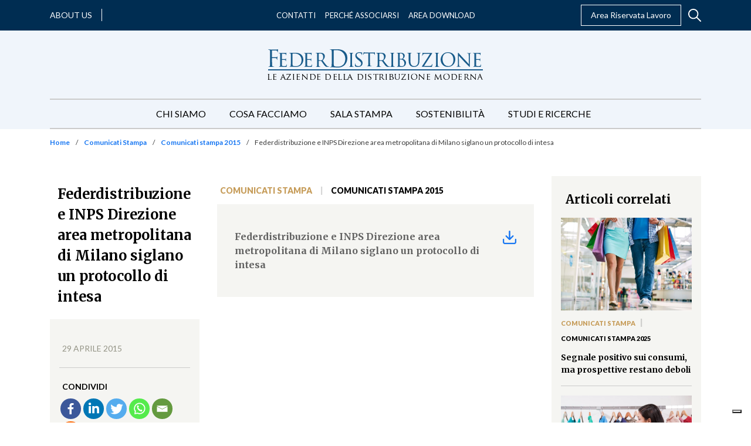

--- FILE ---
content_type: text/html; charset=UTF-8
request_url: https://www.federdistribuzione.it/federdistribuzione-e-inps-direzione-area-metropolitana-di-milano-siglano-un-protocollo-di-intesa/
body_size: 59861
content:
<!doctype html>
<html lang="it-IT">
  <head>
  <meta charset="utf-8">
  <meta http-equiv="x-ua-compatible" content="ie=edge">
  <meta name="viewport" content="width=device-width, initial-scale=1, shrink-to-fit=no">
  <style type="text/css">			.heateorSssInstagramBackground{background:radial-gradient(circle at 30% 107%,#fdf497 0,#fdf497 5%,#fd5949 45%,#d6249f 60%,#285aeb 90%)}
											.heateor_sss_horizontal_sharing .heateorSssSharing,.heateor_sss_standard_follow_icons_container .heateorSssSharing{
							color: #fff;
						border-width: 0px;
			border-style: solid;
			border-color: transparent;
		}
				.heateor_sss_horizontal_sharing .heateorSssTCBackground{
			color:#666;
		}
				.heateor_sss_horizontal_sharing .heateorSssSharing:hover,.heateor_sss_standard_follow_icons_container .heateorSssSharing:hover{
						border-color: transparent;
		}
		.heateor_sss_vertical_sharing .heateorSssSharing,.heateor_sss_floating_follow_icons_container .heateorSssSharing{
							color: #fff;
						border-width: 0px;
			border-style: solid;
			border-color: transparent;
		}
				.heateor_sss_vertical_sharing .heateorSssTCBackground{
			color:#666;
		}
				.heateor_sss_vertical_sharing .heateorSssSharing:hover,.heateor_sss_floating_follow_icons_container .heateorSssSharing:hover{
						border-color: transparent;
		}
		
		@media screen and (max-width:783px) {.heateor_sss_vertical_sharing{display:none!important}}@media screen and (max-width:783px) {.heateor_sss_floating_follow_icons_container{display:none!important}}</style><meta name='robots' content='index, follow, max-image-preview:large, max-snippet:-1, max-video-preview:-1' />

<!-- Google Tag Manager for WordPress by gtm4wp.com -->
<script data-cfasync="false" data-pagespeed-no-defer type="text/javascript">//<![CDATA[
	var gtm4wp_datalayer_name = "dataLayer";
	var dataLayer = dataLayer || [];

	var gtm4wp_scrollerscript_debugmode         = false;
	var gtm4wp_scrollerscript_callbacktime      = 100;
	var gtm4wp_scrollerscript_readerlocation    = 150;
	var gtm4wp_scrollerscript_contentelementid  = "content";
	var gtm4wp_scrollerscript_scannertime       = 60;
//]]>
</script>
<!-- End Google Tag Manager for WordPress by gtm4wp.com -->
	<!-- This site is optimized with the Yoast SEO plugin v16.5 - https://yoast.com/wordpress/plugins/seo/ -->
	<title>Federdistribuzione e INPS Direzione area metropolitana di Milano siglano un protocollo di intesa - FederDistribuzione</title>
	<link rel="canonical" href="https://www.federdistribuzione.it/federdistribuzione-e-inps-direzione-area-metropolitana-di-milano-siglano-un-protocollo-di-intesa/" />
	<meta property="og:locale" content="it_IT" />
	<meta property="og:type" content="article" />
	<meta property="og:title" content="Federdistribuzione e INPS Direzione area metropolitana di Milano siglano un protocollo di intesa - FederDistribuzione" />
	<meta property="og:url" content="https://www.federdistribuzione.it/federdistribuzione-e-inps-direzione-area-metropolitana-di-milano-siglano-un-protocollo-di-intesa/" />
	<meta property="og:site_name" content="FederDistribuzione" />
	<meta property="article:published_time" content="2015-04-29T09:43:00+00:00" />
	<meta property="article:modified_time" content="2021-07-09T09:51:08+00:00" />
	<meta name="twitter:card" content="summary_large_image" />
	<meta name="twitter:label1" content="Scritto da" />
	<meta name="twitter:data1" content="admin" />
	<script type="application/ld+json" class="yoast-schema-graph">{"@context":"https://schema.org","@graph":[{"@type":"WebSite","@id":"https://www.federdistribuzione.it/#website","url":"https://www.federdistribuzione.it/","name":"FederDistribuzione","description":"","potentialAction":[{"@type":"SearchAction","target":"https://www.federdistribuzione.it/?s={search_term_string}","query-input":"required name=search_term_string"}],"inLanguage":"it-IT"},{"@type":"WebPage","@id":"https://www.federdistribuzione.it/federdistribuzione-e-inps-direzione-area-metropolitana-di-milano-siglano-un-protocollo-di-intesa/#webpage","url":"https://www.federdistribuzione.it/federdistribuzione-e-inps-direzione-area-metropolitana-di-milano-siglano-un-protocollo-di-intesa/","name":"Federdistribuzione e INPS Direzione area metropolitana di Milano siglano un protocollo di intesa - FederDistribuzione","isPartOf":{"@id":"https://www.federdistribuzione.it/#website"},"datePublished":"2015-04-29T09:43:00+00:00","dateModified":"2021-07-09T09:51:08+00:00","author":{"@id":"https://www.federdistribuzione.it/#/schema/person/25bacffd0f9e8bea4215d5d236bdbf16"},"breadcrumb":{"@id":"https://www.federdistribuzione.it/federdistribuzione-e-inps-direzione-area-metropolitana-di-milano-siglano-un-protocollo-di-intesa/#breadcrumb"},"inLanguage":"it-IT","potentialAction":[{"@type":"ReadAction","target":["https://www.federdistribuzione.it/federdistribuzione-e-inps-direzione-area-metropolitana-di-milano-siglano-un-protocollo-di-intesa/"]}]},{"@type":"BreadcrumbList","@id":"https://www.federdistribuzione.it/federdistribuzione-e-inps-direzione-area-metropolitana-di-milano-siglano-un-protocollo-di-intesa/#breadcrumb","itemListElement":[{"@type":"ListItem","position":1,"name":"Home","item":"https://www.federdistribuzione.it/"},{"@type":"ListItem","position":2,"name":"Comunicati Stampa","item":"https://www.federdistribuzione.it/comunicati-stampa/"},{"@type":"ListItem","position":3,"name":"Comunicati stampa 2015","item":"https://www.federdistribuzione.it/comunicati-stampa/comunicati-stampa-2015/"},{"@type":"ListItem","position":4,"name":"Federdistribuzione e INPS Direzione area metropolitana di Milano siglano un protocollo di intesa"}]},{"@type":"Person","@id":"https://www.federdistribuzione.it/#/schema/person/25bacffd0f9e8bea4215d5d236bdbf16","name":"admin","image":{"@type":"ImageObject","@id":"https://www.federdistribuzione.it/#personlogo","inLanguage":"it-IT","url":"https://secure.gravatar.com/avatar/d8419dbcbca4ff6337e77bad40348222?s=96&d=mm&r=g","contentUrl":"https://secure.gravatar.com/avatar/d8419dbcbca4ff6337e77bad40348222?s=96&d=mm&r=g","caption":"admin"},"sameAs":["https://www.federdistribuzione.it/wp"]}]}</script>
	<!-- / Yoast SEO plugin. -->


<link rel='dns-prefetch' href='//s.w.org' />
		<script type="text/javascript">
			window._wpemojiSettings = {"baseUrl":"https:\/\/s.w.org\/images\/core\/emoji\/13.0.1\/72x72\/","ext":".png","svgUrl":"https:\/\/s.w.org\/images\/core\/emoji\/13.0.1\/svg\/","svgExt":".svg","source":{"concatemoji":"https:\/\/www.federdistribuzione.it\/wp\/wp-includes\/js\/wp-emoji-release.min.js?ver=5.7.2"}};
			!function(e,a,t){var n,r,o,i=a.createElement("canvas"),p=i.getContext&&i.getContext("2d");function s(e,t){var a=String.fromCharCode;p.clearRect(0,0,i.width,i.height),p.fillText(a.apply(this,e),0,0);e=i.toDataURL();return p.clearRect(0,0,i.width,i.height),p.fillText(a.apply(this,t),0,0),e===i.toDataURL()}function c(e){var t=a.createElement("script");t.src=e,t.defer=t.type="text/javascript",a.getElementsByTagName("head")[0].appendChild(t)}for(o=Array("flag","emoji"),t.supports={everything:!0,everythingExceptFlag:!0},r=0;r<o.length;r++)t.supports[o[r]]=function(e){if(!p||!p.fillText)return!1;switch(p.textBaseline="top",p.font="600 32px Arial",e){case"flag":return s([127987,65039,8205,9895,65039],[127987,65039,8203,9895,65039])?!1:!s([55356,56826,55356,56819],[55356,56826,8203,55356,56819])&&!s([55356,57332,56128,56423,56128,56418,56128,56421,56128,56430,56128,56423,56128,56447],[55356,57332,8203,56128,56423,8203,56128,56418,8203,56128,56421,8203,56128,56430,8203,56128,56423,8203,56128,56447]);case"emoji":return!s([55357,56424,8205,55356,57212],[55357,56424,8203,55356,57212])}return!1}(o[r]),t.supports.everything=t.supports.everything&&t.supports[o[r]],"flag"!==o[r]&&(t.supports.everythingExceptFlag=t.supports.everythingExceptFlag&&t.supports[o[r]]);t.supports.everythingExceptFlag=t.supports.everythingExceptFlag&&!t.supports.flag,t.DOMReady=!1,t.readyCallback=function(){t.DOMReady=!0},t.supports.everything||(n=function(){t.readyCallback()},a.addEventListener?(a.addEventListener("DOMContentLoaded",n,!1),e.addEventListener("load",n,!1)):(e.attachEvent("onload",n),a.attachEvent("onreadystatechange",function(){"complete"===a.readyState&&t.readyCallback()})),(n=t.source||{}).concatemoji?c(n.concatemoji):n.wpemoji&&n.twemoji&&(c(n.twemoji),c(n.wpemoji)))}(window,document,window._wpemojiSettings);
		</script>
		<style type="text/css">
img.wp-smiley,
img.emoji {
	display: inline !important;
	border: none !important;
	box-shadow: none !important;
	height: 1em !important;
	width: 1em !important;
	margin: 0 .07em !important;
	vertical-align: -0.1em !important;
	background: none !important;
	padding: 0 !important;
}
</style>
	<link rel='stylesheet' id='wp-block-library-css'  href='https://www.federdistribuzione.it/wp/wp-includes/css/dist/block-library/style.min.css?ver=5.7.2' type='text/css' media='all' />
<link rel='stylesheet' id='contact-form-7-css'  href='https://www.federdistribuzione.it/app/plugins/contact-form-7/includes/css/styles.css?ver=5.4.1' type='text/css' media='all' />
<link rel='stylesheet' id='dlm-frontend-css'  href='https://www.federdistribuzione.it/app/plugins/download-monitor/assets/css/frontend.css?ver=5.7.2' type='text/css' media='all' />
<link rel='stylesheet' id='heateor_sss_frontend_css-css'  href='https://www.federdistribuzione.it/app/plugins/sassy-social-share/public/css/sassy-social-share-public.css?ver=3.3.22' type='text/css' media='all' />
<link rel='stylesheet' id='heateor_sss_sharing_default_svg-css'  href='https://www.federdistribuzione.it/app/plugins/sassy-social-share/admin/css/sassy-social-share-svg.css?ver=3.3.22' type='text/css' media='all' />
<link rel='stylesheet' id='sage/main.css-css'  href='https://www.federdistribuzione.it/app/themes/federdistribuzione/dist/styles/main_8fc69620.css' type='text/css' media='all' />
<script type='text/javascript' src='https://www.federdistribuzione.it/wp/wp-includes/js/jquery/jquery.min.js?ver=3.5.1' id='jquery-core-js'></script>
<script type='text/javascript' src='https://www.federdistribuzione.it/wp/wp-includes/js/jquery/jquery-migrate.min.js?ver=3.3.2' id='jquery-migrate-js'></script>
<script type='text/javascript' src='https://www.federdistribuzione.it/app/plugins/duracelltomi-google-tag-manager/js/gtm4wp-contact-form-7-tracker.js?ver=1.13.1' id='gtm4wp-contact-form-7-tracker-js'></script>
<script type='text/javascript' src='https://www.federdistribuzione.it/app/plugins/duracelltomi-google-tag-manager/js/gtm4wp-form-move-tracker.js?ver=1.13.1' id='gtm4wp-form-move-tracker-js'></script>
<script type='text/javascript' src='https://www.federdistribuzione.it/app/plugins/duracelltomi-google-tag-manager/js/analytics-talk-content-tracking.js?ver=1.13.1' id='gtm4wp-scroll-tracking-js'></script>
<link rel="https://api.w.org/" href="https://www.federdistribuzione.it/wp-json/" /><link rel="alternate" type="application/json" href="https://www.federdistribuzione.it/wp-json/wp/v2/posts/11281" /><link rel="EditURI" type="application/rsd+xml" title="RSD" href="https://www.federdistribuzione.it/wp/xmlrpc.php?rsd" />
<link rel="wlwmanifest" type="application/wlwmanifest+xml" href="https://www.federdistribuzione.it/wp/wp-includes/wlwmanifest.xml" /> 
<meta name="generator" content="WordPress 5.7.2" />
<link rel='shortlink' href='https://www.federdistribuzione.it/?p=11281' />
<link rel="alternate" type="application/json+oembed" href="https://www.federdistribuzione.it/wp-json/oembed/1.0/embed?url=https%3A%2F%2Fwww.federdistribuzione.it%2Ffederdistribuzione-e-inps-direzione-area-metropolitana-di-milano-siglano-un-protocollo-di-intesa%2F" />
<link rel="alternate" type="text/xml+oembed" href="https://www.federdistribuzione.it/wp-json/oembed/1.0/embed?url=https%3A%2F%2Fwww.federdistribuzione.it%2Ffederdistribuzione-e-inps-direzione-area-metropolitana-di-milano-siglano-un-protocollo-di-intesa%2F&#038;format=xml" />

<!-- Google Tag Manager for WordPress by gtm4wp.com -->
<script data-cfasync="false" data-pagespeed-no-defer type="text/javascript">//<![CDATA[
	var dataLayer_content = {"siteID":0,"siteName":"","pagePostType":"post","pagePostType2":"single-post","pageCategory":["comunicati-stampa","comunicati-stampa-2015"],"pagePostAuthor":"admin"};
	dataLayer.push( dataLayer_content );//]]>
</script>
<script data-cfasync="false">//<![CDATA[
(function(w,d,s,l,i){w[l]=w[l]||[];w[l].push({'gtm.start':
new Date().getTime(),event:'gtm.js'});var f=d.getElementsByTagName(s)[0],
j=d.createElement(s),dl=l!='dataLayer'?'&l='+l:'';j.async=true;j.src=
'//www.googletagmanager.com/gtm.'+'js?id='+i+dl;f.parentNode.insertBefore(j,f);
})(window,document,'script','dataLayer','GTM-5NPST2S');//]]>
</script>
<!-- End Google Tag Manager -->
<!-- End Google Tag Manager for WordPress by gtm4wp.com --><link rel="preconnect" href="https://fonts.gstatic.com"><link href="https://fonts.googleapis.com/css2?family=Lato:wght@400;700;900&family=Merriweather:wght@300;400;700;900&display=swap" rel="stylesheet"><link rel="icon" href="https://www.federdistribuzione.it/app/uploads/2021/07/feder-favicon_400x400.jpg" sizes="32x32" />
<link rel="icon" href="https://www.federdistribuzione.it/app/uploads/2021/07/feder-favicon_400x400.jpg" sizes="192x192" />
<link rel="apple-touch-icon" href="https://www.federdistribuzione.it/app/uploads/2021/07/feder-favicon_400x400.jpg" />
<meta name="msapplication-TileImage" content="https://www.federdistribuzione.it/app/uploads/2021/07/feder-favicon_400x400.jpg" />
		<style type="text/css" id="wp-custom-css">
			
.icon-text__text * {
    text-align: justify;
}


.private-post-loop .post-categories__item {
	
color: black; !important

}


.la-mappa-distributiva .distribution-region.accordion .card .distribution-region__header:not(:first-of-type) {
    display: none !important;
} 		</style>
		</head>
  <body class="post-template-default single single-post postid-11281 single-format-standard federdistribuzione-e-inps-direzione-area-metropolitana-di-milano-siglano-un-protocollo-di-intesa app-data index-data singular-data single-data single-post-data single-post-federdistribuzione-e-inps-direzione-area-metropolitana-di-milano-siglano-un-protocollo-di-intesa-data">
        <section class="topbar topbar--desktop">
  <div class="container">
    <div class="topbar__row">
      <div class="topbar__left">
                            <div class="topbar__about-us">
            <a class="topbar__about-us-link" href="https://www.federdistribuzione.it/about-us/" target="_blank">About us</a>
          </div>
        
                  <div class="topbar__social">
                                        <a class="topbar__social-link" href="https://www.linkedin.com/company/federdistribuzione" target="_blank">
                <i class="fab fa-linkedin"></i>
              </a>
                                        <a class="topbar__social-link" href="https://www.instagram.com/fd.federdistribuzione/?igsh=MTFoYXVhNGZlZ2JkYg%3D%3D&amp;utm_source=qr" target="">
                <i class="fab fa-instagram"></i>
              </a>
                                        <a class="topbar__social-link" href="https://twitter.com/Federdis" target="_blank">
                <i class="fab fa-x-twitter"></i>
              </a>
                      </div>
              </div>

      <div class="topbar__center">
        <nav class="nav-primary">
                      <div class="menu-topbar-container"><ul id="menu-topbar" class="menu nav topbar__menu topbar__menu--desktop"><li id="menu-item-47" class="menu-item menu-item-type-post_type menu-item-object-page menu-item-47"><a href="https://www.federdistribuzione.it/contatti/">Contatti</a></li>
<li id="menu-item-12607" class="menu-item menu-item-type-post_type menu-item-object-page menu-item-12607"><a href="https://www.federdistribuzione.it/cosa-facciamo/il-valore-di-essere-associati/">Perché Associarsi</a></li>
<li id="menu-item-49" class="menu-item menu-item-type-post_type menu-item-object-page menu-item-49"><a href="https://www.federdistribuzione.it/area-download/">Area Download</a></li>
</ul></div>
                  </nav>
      </div>

      <div class="topbar__right">
                            <div class="topbar__reserved-area">
            <a class="topbar__reserved-area-link" href="/area-riservata/" target="">Area Riservata Lavoro</a>
          </div>
        
        
        <div class="header__search header__search--desktop">
          <div class="header__search-toggler">
            <svg viewBox="0 0 20 20" xmlns="http://www.w3.org/2000/svg"><path d="M19.717 18.541l-5.676-5.676a7.863 7.863 0 001.761-4.964c0-4.356-3.544-7.9-7.9-7.9C3.544 0 0 3.544 0 7.9c0 4.357 3.545 7.902 7.901 7.902a7.86 7.86 0 004.964-1.762l5.676 5.676a.83.83 0 001.176 0 .83.83 0 000-1.176zM7.901 14.14a6.244 6.244 0 01-6.238-6.238 6.244 6.244 0 016.238-6.237A6.244 6.244 0 0114.14 7.9a6.244 6.244 0 01-6.238 6.238z" fill="none"/></svg>
          </div>
          <div class="header__search-form">
            <form role="search" method="get" class="search-form" action="https://www.federdistribuzione.it/">
  <div>
    <span class="screen-reader-text">Search for:</span>
    <input type="search" class="search-field" placeholder="Cerca" value="" name="s" />
  </div>
</form>

          </div>
        </div>
      </div>
    </div>
  </div>
</section>
    <header class="header">
  <div class="container">
    <nav class="navbar navbar-expand-lg">
      <a class="header__logo navbar-brand" href="https://www.federdistribuzione.it/">
        <svg xmlns="http://www.w3.org/2000/svg" xmlns:xlink="http://www.w3.org/1999/xlink" viewBox="0 0 368 52"><defs><path id="a" d="M.42.526h10.943V11H.42z"/><path id="c" d="M.519.526h10.945V11H.519z"/><path id="e" d="M.738.465h10.817v10.363H.738z"/></defs><g fill="none" fill-rule="evenodd"><path fill="#185B8A" d="M4.367 11.702V5.656c0-.603-.006-1.08-.02-1.435a20.513 20.513 0 00-.058-1c-.052-.683-.18-1.192-.386-1.533-.207-.34-.632-.574-1.278-.707a2.542 2.542 0 00-.64-.097c-.27-.012-.496-.02-.678-.02C1.101.865 1 .785 1 .63c0-.21.204-.316.617-.316h1.394c.491 0 .956.015 1.395.042l1.588.079h6.815c.671 0 1.251-.009 1.743-.022.491-.011.814-.02.968-.02.362-.025.692-.045.987-.058a3.22 3.22 0 00.716-.097l.31-.158.233-.079c.155 0 .234.118.234.355 0 .13-.04.332-.116.608-.079.275-.142.686-.196 1.236a19.878 19.878 0 01-.076 1.278 16.73 16.73 0 00-.058.785 3.348 3.348 0 01-.057.53l-.098.294-.215.137c-.18 0-.27-.156-.27-.471a4.1 4.1 0 00-.076-.668 3.161 3.161 0 00-.273-.825c-.128-.261-.413-.53-.85-.803-.44-.276-1.035-.427-1.782-.452l-5.963-.12c-.234 0-.35.144-.35.432v10.837c0 .237.09.355.271.355l4.957-.04h.89c.285 0 .568-.012.854-.04.464-.05.831-.117 1.102-.196.272-.079.497-.249.68-.51l.211-.276.214-.116c.13 0 .193.106.193.313 0 .133-.039.367-.115.707-.078.34-.143.838-.194 1.494a8.601 8.601 0 00-.058.707l-.04.783c-.014.262-.026.499-.039.706a9.324 9.324 0 00-.018.433l-.04.51-.23.238c-.183 0-.273-.119-.273-.355a24.259 24.259 0 01-.077-.687 3.517 3.517 0 00-.155-.726c-.104-.288-.317-.576-.64-.863-.322-.29-.78-.473-1.375-.551a15.97 15.97 0 00-1.22-.058c-.58-.015-1.187-.028-1.82-.04a86.257 86.257 0 00-1.76-.02H7.891c-.181 0-.272.118-.272.354v3.337c0 1.886.008 3.567.02 5.047.013 1.479.07 2.636.174 3.476.052.574.167 1.06.349 1.452.18.392.567.629 1.162.707.283.052.6.091.95.118.349.026.611.038.793.038.206 0 .31.079.31.237 0 .208-.207.312-.62.312-.543 0-1.084-.006-1.627-.019-.54-.012-1.038-.024-1.49-.04-.453-.013-.829-.026-1.123-.036a15.94 15.94 0 00-.523-.021c-.054 0-.227.006-.524.021l-1.026.037c-.386.015-.787.027-1.2.04-.413.012-.762.018-1.047.018-.413 0-.617-.104-.617-.312 0-.158.101-.237.307-.237.183 0 .376-.012.583-.038.206-.027.4-.066.58-.118.388-.078.652-.315.793-.707.142-.392.254-.878.33-1.452.103-.84.161-1.997.173-3.476.015-1.48.021-3.161.021-5.047v-6.91zm17.238 3.61v-4.786c0-.489-.007-.875-.016-1.16-.015-.28-.031-.543-.054-.788-.045-.542-.137-.945-.277-1.217-.14-.267-.463-.44-.973-.514a3.223 3.223 0 00-.502-.054 9.837 9.837 0 00-.54-.021L19 6.514c0-.168.163-.256.487-.256.347 0 .718.005 1.11.018.394.013.765.019 1.113.019.346 0 .642.007.884.019a13 13 0 00.435.017h7.294a12.428 12.428 0 001.39-.185l.21-.092.206-.054c.093 0 .14.099.14.295 0 .123-.029.289-.086.498-.06.206-.11.533-.158.974l-.016.386a17.49 17.49 0 01-.052.607 13.5 13.5 0 00-.053.627 3.15 3.15 0 01-.051.441l-.105.22-.175.111c-.162 0-.242-.134-.242-.404a4.83 4.83 0 00-.035-.498 2.989 2.989 0 00-.137-.606l-.193-.332-.366-.257a3.505 3.505 0 00-.623-.203 9.57 9.57 0 00-1.008-.165c-.138-.025-.43-.044-.868-.055l-1.406-.037a52.944 52.944 0 00-1.374-.019h-.763c-.117 0-.174.11-.174.33v8.505c0 .22.057.33.174.33h2.43c.58 0 1.123-.005 1.634-.018.51-.013.856-.031 1.043-.055.369-.047.67-.091.902-.13.23-.037.43-.139.592-.313.252-.27.402-.404.451-.404l.173.258c0 .098-.029.282-.087.552-.059.27-.11.663-.157 1.177-.046.32-.083.706-.103 1.16a19.73 19.73 0 00-.035.866l-.051.387-.226.202c-.14 0-.21-.098-.21-.295l-.018-.478a2.12 2.12 0 00-.12-.554 1.086 1.086 0 00-.366-.588c-.197-.171-.595-.294-1.2-.368-.206-.024-.54-.048-1.004-.073a52.572 52.572 0 00-2.78-.073h-.833l-.21.22v7.95c.023.515.08.94.175 1.27.092.332.271.59.538.775.264.182.63.305 1.094.366.464.06 1.078.094 1.841.094.394 0 .903-.014 1.529-.037.625-.026 1.133-.124 1.527-.295.394-.197.702-.45.922-.755.22-.308.375-.78.467-1.417.07-.318.175-.479.314-.479l.173.148.037.33c0 .05-.015.204-.037.46-.023.258-.058.553-.105.885-.045.33-.092.649-.137.958a6.962 6.962 0 01-.14.715 1.261 1.261 0 01-.19.46l-.297.24c-.114.05-.272.082-.467.092a12.59 12.59 0 01-.748.019c-1.157 0-2.177-.013-3.057-.036-.879-.024-1.632-.052-2.258-.075-.646-.05-1.18-.073-1.597-.073h-1.389c-.255 0-.544.012-.868.035-.302.026-.608.044-.922.055-.312.014-.595.019-.85.019-.324 0-.486-.086-.486-.258l.242-.257.47-.055.468-.092a.658.658 0 00.573-.513c.081-.296.157-.676.226-1.142.092-.638.143-1.548.158-2.724.01-1.177.016-2.528.016-4.05v-5.522zm43 0v-4.786c0-.489-.007-.875-.016-1.16-.013-.28-.031-.543-.054-.788-.045-.542-.137-.945-.277-1.217-.14-.267-.463-.44-.973-.514a3.223 3.223 0 00-.502-.054 9.848 9.848 0 00-.538-.021L62 6.514c0-.168.163-.256.487-.256.347 0 .718.005 1.11.018.394.013.765.019 1.113.019.346 0 .642.007.886.019.242.012.386.017.433.017h7.294a12.428 12.428 0 001.39-.185l.21-.092.206-.054c.093 0 .14.099.14.295 0 .123-.029.289-.086.498-.06.206-.11.533-.158.974l-.016.386c-.013.185-.029.388-.054.607-.023.222-.039.431-.051.627a3.15 3.15 0 01-.051.441l-.105.22-.172.111c-.162 0-.245-.134-.245-.404a4.83 4.83 0 00-.035-.498 2.8 2.8 0 00-.137-.606l-.193-.332-.366-.257a3.505 3.505 0 00-.623-.203 9.57 9.57 0 00-1.008-.165c-.138-.025-.43-.044-.868-.055l-1.406-.037a52.944 52.944 0 00-1.374-.019h-.763c-.117 0-.174.11-.174.33v8.505c0 .22.057.33.174.33h2.43c.58 0 1.123-.005 1.634-.018.51-.013.856-.031 1.043-.055.369-.047.67-.091.902-.13.23-.037.427-.139.592-.313.255-.27.402-.404.451-.404l.173.258c0 .098-.029.282-.087.552-.057.27-.11.663-.157 1.177-.046.32-.083.706-.103 1.16-.022.454-.035.742-.035.866l-.051.387-.226.202c-.14 0-.21-.098-.21-.295l-.018-.478a2.042 2.042 0 00-.12-.554 1.093 1.093 0 00-.364-.588c-.2-.171-.597-.294-1.201-.368a18.593 18.593 0 00-1.005-.073 52.572 52.572 0 00-2.78-.073h-.833l-.21.22v7.95c.023.515.08.94.175 1.27.092.332.271.59.538.775.264.182.63.305 1.094.366.464.06 1.078.094 1.841.094.394 0 .903-.014 1.529-.037.625-.026 1.133-.124 1.529-.295a2.5 2.5 0 00.92-.755c.22-.308.377-.78.467-1.417.07-.318.175-.479.314-.479l.175.148.035.33c0 .05-.015.204-.035.46-.025.258-.06.553-.105.885-.047.33-.094.649-.14.958a6.456 6.456 0 01-.14.715 1.211 1.211 0 01-.19.46l-.296.24c-.114.05-.272.082-.467.092a12.59 12.59 0 01-.748.019c-1.157 0-2.177-.013-3.055-.036-.88-.024-1.634-.052-2.26-.075-.646-.05-1.18-.073-1.597-.073h-1.389c-.255 0-.544.012-.868.035-.302.026-.608.044-.922.055-.312.014-.595.019-.85.019-.324 0-.486-.086-.486-.258l.242-.257.47-.055.47-.092c.3-.047.49-.22.573-.513.08-.296.155-.676.226-1.142.09-.638.143-1.548.156-2.724.01-1.177.016-2.528.016-4.05v-5.522zm19.985-.131v-4.853c0-.498-.007-.89-.016-1.176a16.27 16.27 0 00-.054-.801c-.045-.547-.136-.958-.276-1.232-.138-.273-.46-.447-.966-.521a3.37 3.37 0 00-.5-.058c-.22-.012-.398-.019-.535-.019L82 6.261c0-.174.162-.261.484-.261.345 0 .718.005 1.12.019.404.013.78.017 1.124.017.345 0 .645.006.898.02.253.011.402.018.45.018.066 0 .262-.007.587-.019.322-.013.677-.019 1.069-.019.392 0 .788-.004 1.191-.017.404-.014.72-.019.949-.019.97 0 1.953.081 2.955.241 1 .164 1.903.543 2.71 1.139.183.15.397.354.638.615.243.263.473.58.692.954.218.373.402.788.553 1.249.149.461.224.964.224 1.511 0 1.172-.271 2.347-.812 3.528-.54 1.183-1.514 2.42-2.918 3.714a358.556 358.556 0 003.453 4.628 64.936 64.936 0 002.9 3.582c.807.897 1.474 1.475 2.005 1.736.529.261.987.418 1.379.466.3.05.53.081.692.094l.38.02c.183 0 .277.086.277.262l-.157.203c-.102.04-.294.058-.57.058h-1.9c-.873 0-1.535-.053-1.985-.15a4.45 4.45 0 01-1.26-.487c-.667-.373-1.306-.945-1.916-1.716-.61-.772-1.354-1.754-2.228-2.95a36.391 36.391 0 01-.966-1.324c-.324-.46-.628-.895-.915-1.306-.288-.41-.554-.788-.794-1.139l-.604-.858-.417-.187-3.867-.074-.206.261v.746c0 1.544.004 2.907.017 4.087.01 1.183.05 2.097.12 2.744.045.472.143.854.294 1.138.149.286.455.469.914.542.208.05.45.086.727.11.275.026.483.04.622.04l.24.262c0 .172-.16.261-.483.261-.414 0-.834-.007-1.26-.019l-1.174-.039a38.65 38.65 0 01-.898-.038 21.39 21.39 0 00-.398-.018c-.461.025-.847.044-1.157.056-.31.011-.638.024-.983.04-.347.011-.635.018-.863.018-.323 0-.484-.09-.484-.261l.24-.263.468-.038.465-.11a.74.74 0 00.572-.543c.079-.284.155-.666.222-1.138.094-.647.145-1.569.158-2.763.01-1.193.016-2.56.016-4.104v-5.6zm2.625 2.687l.206.41c.115.075.288.138.519.187a13.48 13.48 0 001.796.263c.344.024.689.036 1.036.036a8.65 8.65 0 001.139-.075c.391-.05.77-.211 1.14-.485.529-.373.967-.97 1.313-1.791.344-.82.518-1.842.518-3.06 0-1.991-.466-3.526-1.4-4.61-.933-1.083-2.216-1.624-3.85-1.624-.462 0-.899.017-1.313.055-.414.038-.702.083-.863.132l-.24.373v10.189zm56.86 2.913c0 1.542.003 2.911.018 4.107.01 1.193.052 2.116.123 2.76.046.473.13.855.246 1.14.117.286.412.465.88.542.236.049.495.084.777.11a6.7 6.7 0 00.633.038l.248.26c0 .174-.164.262-.494.262-.422 0-.858-.005-1.303-.02-.447-.012-.858-.022-1.235-.036a58.083 58.083 0 01-.933-.037 14.879 14.879 0 00-.406-.018c-.047 0-.187.005-.423.018-.235.012-.51.025-.826.037-.318.014-.641.024-.97.036-.331.015-.61.02-.846.02-.33 0-.493-.088-.493-.261l.246-.26.476-.04.475-.109c.307-.077.506-.256.6-.541.094-.286.165-.668.212-1.14.068-.645.117-1.568.14-2.76.022-1.197.036-2.566.036-4.108V10.33c0-.496-.007-.888-.018-1.176a14.171 14.171 0 00-.054-.802c-.046-.547-.14-.951-.28-1.213-.143-.26-.378-.43-.705-.504a3.19 3.19 0 00-.53-.094l-.424-.018L139 6.26c0-.173.164-.26.494-.26.258 0 .557.006.897.017.341.015.664.02.97.02.329 0 .61.008.845.018.236.015.376.02.423.02a20.484 20.484 0 011.236-.037c.329 0 .66-.006 1.003-.021.341-.01.629-.017.862-.017.331 0 .495.087.495.26l-.247.262h-.355c-.093 0-.233.025-.42.074-.423.102-.7.274-.829.524-.13.25-.218.659-.264 1.231 0 .25-.006.518-.017.802-.015.288-.018.68-.018 1.176v10.453zm7.61 9.031c-.835-.123-1.574-.349-2.221-.672-.214-.126-.345-.251-.391-.377-.051-.124-.073-.398-.073-.824 0-.799.022-1.493.073-2.08.046-.588.082-1.018.108-1.292 0-.352.081-.526.247-.526.192 0 .287.125.287.374 0 .126.006.294.02.507.01.21.04.43.088.656.119.575.346 1.062.682 1.46.331.4.734.726 1.197.976.466.25.97.432 1.505.545a7.786 7.786 0 001.593.168c1.575 0 2.758-.405 3.545-1.22.79-.811 1.181-1.818 1.181-3.015 0-.575-.076-1.088-.233-1.537a4.437 4.437 0 00-.715-1.295c-.32-.41-.734-.83-1.235-1.256a74.147 74.147 0 00-1.79-1.46l-1.432-1.124c-1.695-1.325-2.871-2.52-3.527-3.582-.658-1.06-.987-2.142-.987-3.242 0-.924.168-1.761.504-2.51.332-.753.81-1.38 1.432-1.896.618-.51 1.352-.902 2.2-1.18.849-.274 1.797-.41 2.849-.41.62 0 1.222.036 1.806.11.587.075 1.07.164 1.452.265.311.074.542.117.698.129l.41.02c.216 0 .324.074.324.225 0 .075-.025.379-.071.918-.05.539-.072 1.356-.072 2.455 0 .475-.085.71-.25.71l-.216-.112-.072-.298a5.91 5.91 0 00-.177-.807 4.104 4.104 0 00-.288-.768l-.322-.41c-.167-.176-.412-.353-.734-.527-.322-.175-.73-.324-1.216-.45-.491-.125-1.095-.187-1.81-.187-1.146 0-2.13.294-2.953.88-.826.59-1.238 1.443-1.238 2.567 0 .503.066.964.2 1.388.13.426.357.846.68 1.256.32.414.739.837 1.253 1.276.511.436 1.163.93 1.95 1.48l.896.636c.954.675 1.76 1.33 2.417 1.97.657.636 1.188 1.26 1.591 1.872.407.615.701 1.238.879 1.875.18.636.271 1.292.271 1.97 0 .949-.21 1.897-.628 2.846-.42.95-1.188 1.814-2.311 2.589-.669.449-1.456.75-2.361.899-.91.148-1.792.223-2.652.223-.74 0-1.527-.062-2.363-.188m22.923-9.862c0 1.514.004 2.858.019 4.032.01 1.171.053 2.077.124 2.71.047.464.144.838.285 1.12.144.278.452.455.931.53.21.048.468.083.766.108.297.028.516.038.663.038l.248.256c0 .17-.166.256-.5.256-.428 0-.863-.004-1.303-.02a117.923 117.923 0 01-2.59-.088c-.049 0-.196.004-.447.017-.25.011-.55.024-.89.036l-1.039.036c-.344.015-.635.019-.874.019-.335 0-.5-.086-.5-.256l.252-.221.461-.035.467-.11c.331-.074.557-.256.678-.55.117-.291.202-.672.248-1.137.072-.632.114-1.538.127-2.709.01-1.174.017-2.518.017-4.032V6.867l-4.535.075c-1 .023-1.72.104-2.16.237a1.793 1.793 0 00-1.018.752c-.192.27-.31.472-.358.603l-.144.385c-.049.198-.154.294-.321.294l-.141-.055-.074-.201c0-.074.038-.28.107-.623.075-.34.148-.701.232-1.08.085-.378.163-.734.233-1.064.071-.33.108-.532.108-.605l.16-.367.162-.218c.118 0 .273.048.465.146.19.097.5.17.926.218.453.052.93.088 1.428.112.5.023.847.036 1.037.036h11.857c.523 0 .966-.013 1.32-.036.36-.024.668-.06.931-.112.237-.047.427-.083.57-.108l.32-.038c.098 0 .144.123.144.367 0 .246-.004.55-.017.915-.012.367-.023.73-.036 1.083-.013.354-.022.676-.036.97-.012.293-.018.489-.018.587 0 .268-.096.403-.286.403l-.16-.11c-.035-.075-.066-.22-.088-.441l-.036-.329a1.56 1.56 0 00-.215-.657c-.119-.199-.315-.373-.59-.534-.273-.157-.655-.28-1.143-.366a13.4 13.4 0 00-1.838-.164l-3.929-.075V19.95zm13.096-4.769v-4.853c0-.498-.007-.89-.019-1.176-.01-.284-.03-.55-.054-.801-.048-.547-.142-.958-.287-1.232-.144-.273-.48-.447-1.009-.521a3.657 3.657 0 00-.521-.058c-.23-.012-.415-.019-.56-.019l-.254-.26c0-.174.169-.261.505-.261.362 0 .752.005 1.171.019.422.013.813.017 1.173.017.36 0 .672.006.937.02.264.011.42.018.468.018.07 0 .275-.007.611-.019.336-.013.709-.019 1.118-.019.41 0 .822-.004 1.243-.017.42-.014.75-.019.99-.019 1.009 0 2.038.081 3.083.241a6.592 6.592 0 012.827 1.139c.191.15.415.354.666.615.254.263.492.58.72.954.23.373.421.788.576 1.249.158.461.238.964.238 1.511 0 1.172-.284 2.347-.85 3.528-.563 1.183-1.577 2.42-3.042 3.714a361.04 361.04 0 003.602 4.628 64.626 64.626 0 003.027 3.582c.841.897 1.535 1.475 2.089 1.736.553.261 1.032.418 1.441.466.312.05.553.081.72.094l.397.02c.192 0 .29.086.29.262l-.163.203c-.11.04-.307.058-.595.058h-1.982c-.913 0-1.603-.053-2.071-.15-.47-.1-.908-.262-1.316-.487-.696-.373-1.363-.945-1.999-1.716a102.104 102.104 0 01-2.324-2.95 34.431 34.431 0 01-1.008-1.324c-.338-.46-.656-.895-.955-1.306-.303-.41-.577-.788-.829-1.139-.253-.347-.464-.635-.63-.858l-.435-.187-4.034-.074-.217.261v.746c0 1.544.006 2.907.02 4.087.01 1.183.052 2.097.125 2.744.047.472.148.854.307 1.138.155.286.472.469.953.542.217.05.47.086.758.11.288.026.502.04.647.04l.254.262c0 .172-.169.261-.505.261-.432 0-.87-.007-1.316-.019l-1.224-.039a41.957 41.957 0 01-.936-.038 23.525 23.525 0 00-.415-.018c-.481.025-.883.044-1.207.056-.326.011-.667.024-1.027.04-.361.011-.662.018-.9.018-.337 0-.505-.09-.505-.261l.252-.263.486-.038.486-.11c.313-.074.511-.257.594-.543a8.78 8.78 0 00.234-1.138c.096-.647.152-1.569.162-2.763.012-1.193.02-2.56.02-4.104v-5.6zm2.738 2.687l.217.41c.12.075.3.138.542.187a14.394 14.394 0 002.954.299c.383 0 .78-.023 1.188-.075.409-.05.804-.211 1.19-.485.551-.373 1.009-.97 1.37-1.791.359-.82.54-1.842.54-3.06 0-1.991-.488-3.526-1.461-4.61-.972-1.083-2.312-1.624-4.017-1.624-.481 0-.937.017-1.37.055-.43.038-.732.083-.899.132l-.254.373v10.189zm23.632 2.913c0 1.542.004 2.911.018 4.107.01 1.193.053 2.116.123 2.76.046.473.13.855.246 1.14.12.286.413.465.881.542.235.049.494.084.777.11a6.7 6.7 0 00.633.038l.248.26c0 .174-.165.262-.494.262-.423 0-.858-.005-1.303-.02-.448-.012-.859-.022-1.235-.036a57.613 57.613 0 01-.933-.037 14.879 14.879 0 00-.406-.018c-.048 0-.187.005-.423.018-.235.012-.51.025-.826.037-.32.014-.642.024-.971.036-.331.015-.61.02-.845.02-.331 0-.493-.088-.493-.261l.245-.26.476-.04.476-.109c.306-.077.506-.256.6-.541.093-.286.164-.668.212-1.14.068-.645.116-1.568.14-2.76.022-1.197.035-2.566.035-4.108V10.33c0-.496-.007-.888-.017-1.176-.012-.284-.03-.551-.055-.802-.045-.547-.139-.951-.28-1.213-.142-.26-.377-.43-.704-.504a3.22 3.22 0 00-.531-.094l-.423-.018L209 6.26c0-.173.164-.26.493-.26.259 0 .558.006.897.017.342.015.664.02.971.02.329 0 .61.008.845.018.236.015.375.02.423.02a20.445 20.445 0 011.236-.037c.328 0 .66-.006 1.002-.021.341-.01.63-.017.862-.017.331 0 .496.087.496.26l-.247.262h-.355c-.093 0-.233.025-.42.074-.423.102-.7.274-.83.524-.129.25-.218.659-.263 1.231 0 .25-.007.518-.018.802-.014.288-.018.68-.018 1.176v10.453zm8.479-5.628v-4.838c0-.494-.007-.887-.016-1.172-.013-.283-.03-.55-.053-.8-.044-.545-.134-.967-.272-1.266-.136-.295-.453-.48-.953-.557a3.568 3.568 0 00-.494-.055 9.158 9.158 0 00-.528-.02L220 6.26c0-.173.159-.26.477-.26.34 0 .704.005 1.088.019.386.013.75.017 1.09.017.34 0 .63.006.87.02.236.011.38.018.423.018.362 0 .863-.013 1.496-.038a55.688 55.688 0 012.01-.036c1.248 0 2.28.174 3.097.52.817.348 1.464.77 1.941 1.266.477.496.807 1.022.988 1.58.183.558.272 1.049.272 1.469 0 .622-.085 1.192-.254 1.714a6.465 6.465 0 01-.682 1.45 8.36 8.36 0 01-.971 1.247c-.362.385-.736.763-1.123 1.135a9.79 9.79 0 011.786.856c.625.372 1.193.83 1.703 1.376a7.217 7.217 0 011.276 1.916c.341.732.513 1.545.513 2.437 0 .894-.155 1.76-.461 2.606a6.473 6.473 0 01-1.395 2.251c-.624.657-1.408 1.183-2.35 1.58-.94.398-2.047.597-3.319.597-.271 0-.65-.007-1.14-.02a18.575 18.575 0 01-1.446-.092 74.197 74.197 0 00-1.277-.058 34.743 34.743 0 00-.664-.018c-.044 0-.183.006-.408.018-.227.014-.499.02-.817.02-.317.023-.635.042-.953.057-.317.012-.602.02-.85.02-.319 0-.477-.09-.477-.261l.237-.189.46-.054.461-.095c.294-.049.48-.235.561-.556.078-.323.153-.72.222-1.192.09-.645.14-1.564.153-2.754.01-1.19.016-2.552.016-4.092v-5.58zm2.588.67c0 .199.066.311.204.334a5.3 5.3 0 00.56.093c.283.038.71.057 1.277.057.839 0 1.459-.045 1.855-.131.398-.086.754-.317 1.071-.687.318-.4.593-.869.82-1.416.225-.545.34-1.202.34-1.972 0-.595-.081-1.196-.24-1.805a5.016 5.016 0 00-.748-1.635 4.1 4.1 0 00-1.311-1.193c-.534-.308-1.173-.464-1.923-.464-.181 0-.42.012-.714.038a7.243 7.243 0 00-.82.11c-.249.076-.371.186-.371.336v8.335zm0 3.496v4.132c0 .644.004 1.208.016 1.692.01.484.016.789.016.91.022.373.047.69.068.95.022.262.07.473.137.632l.288.429c.127.124.302.247.529.372.408.198.879.323 1.411.372.533.048.938.074 1.212.074a6.49 6.49 0 001.512-.184c.51-.125.981-.368 1.414-.728.43-.358.783-.855 1.054-1.487.273-.634.408-1.458.408-2.475a8.162 8.162 0 00-.543-2.809 6.662 6.662 0 00-.869-1.563 6.405 6.405 0 00-1.446-1.395c-.523-.347-1.01-.552-1.464-.615-.455-.061-.863-.13-1.225-.203a2.464 2.464 0 00-.46-.057c-.216-.011-.45-.02-.696-.02h-1.193l-.17.225v1.748zm15.464-4.291v-4.772c0-.487-.004-.873-.016-1.156-.012-.28-.03-.542-.052-.786-.048-.492-.139-.882-.279-1.176-.14-.294-.463-.477-.973-.55a3.196 3.196 0 00-.504-.054 9.67 9.67 0 00-.538-.021L238 6.256c0-.168.16-.256.484-.256.35 0 .714.006 1.098.019.38.012.734.018 1.059.018.346 0 .642.007.884.019.244.012.403.017.47.017.07 0 .226-.005.468-.017.244-.012.518-.019.817-.019.325 0 .649-.006.974-.018.324-.013.6-.019.832-.019.35 0 .522.088.522.256 0 .173-.092.257-.277.257h-.349c-.092 0-.23.024-.417.075-.392.073-.652.25-.78.531-.127.282-.215.68-.263 1.195-.022.244-.039.506-.051.786-.01.283-.016.669-.016 1.156v9.139c0 1.125.057 2.098.172 2.918.117.819.273 1.53.47 2.128.197.6.433 1.1.712 1.505.277.402.58.765.904 1.082.74.71 1.463 1.169 2.172 1.378.706.208 1.498.31 2.379.31a6.06 6.06 0 002.674-.605c.837-.404 1.517-.935 2.052-1.596.716-.906 1.185-1.988 1.405-3.248.22-1.261.33-2.697.33-4.312V12.09c0-.756-.006-1.375-.015-1.85-.015-.477-.025-.857-.035-1.14a17.04 17.04 0 01-.02-.786c-.024-.492-.104-.882-.241-1.176-.14-.294-.464-.477-.973-.55a3.24 3.24 0 00-.505-.054 9.665 9.665 0 00-.539-.021l-.241-.257c0-.168.162-.256.484-.256.35 0 .707.006 1.078.019.372.012.708.018 1.008.018.324 0 .596.007.816.019.22.012.354.017.399.017.116 0 .458-.01 1.027-.036A36.854 36.854 0 01260.513 6c.323 0 .487.088.487.256l-.245.257h-.346c-.093 0-.233.024-.417.075-.417.098-.69.281-.815.55-.13.27-.216.66-.261 1.176a8.267 8.267 0 00-.036.806v9.247c0 .856-.033 1.72-.104 2.589-.07.87-.208 1.713-.416 2.53-.21.822-.501 1.597-.87 2.33a6.465 6.465 0 01-1.457 1.91 7.783 7.783 0 01-1.688 1.21 9.346 9.346 0 01-1.665.68 8.506 8.506 0 01-1.599.311c-.522.05-1.004.073-1.444.073-.254 0-.623-.012-1.11-.036a8.902 8.902 0 01-1.634-.256 10.321 10.321 0 01-1.857-.663 5.959 5.959 0 01-1.756-1.246 8.505 8.505 0 01-1.042-1.265 7.977 7.977 0 01-.85-1.67c-.245-.638-.435-1.382-.575-2.239-.137-.856-.208-1.859-.208-3.01v-4.587zm34.325 13.456c.823 0 1.505-.031 2.048-.092.54-.06.986-.16 1.34-.294.353-.134.634-.289.847-.463.211-.172.41-.367.6-.59.164-.197.299-.473.406-.83.106-.356.18-.646.229-.868.07-.321.19-.48.354-.48l.195.13c.035.086.051.277.051.572 0 .246-.025.535-.07.867-.046.33-.105.67-.176 1.014-.07.347-.141.672-.213.98a50 50 0 01-.176.756c-.095.395-.182.628-.264.701-.083.074-.302.113-.654.113-2.61 0-5.229-.027-7.853-.073a398.231 398.231 0 00-8.032-.076c-.375 0-.562-.085-.562-.258l.069-.314c.048-.136.164-.352.354-.646 2.35-3.546 4.66-7.053 6.918-10.523a405.5 405.5 0 006.6-10.485h-6.566c-.8 0-1.613.02-2.435.057-.823.035-1.483.191-1.976.461-.543.296-.96.688-1.252 1.181-.296.493-.468.922-.513 1.292-.049.245-.107.4-.177.461l-.246.093c-.12 0-.178-.135-.178-.408 0-.096.023-.324.071-.681.046-.356.107-.75.175-1.183.071-.427.143-.86.213-1.291.071-.43.13-.768.178-1.016.023-.394.116-.591.281-.591l.459.093c.165.063.446.104.849.13 1.48.05 2.634.073 3.457.073h10.659c.425 0 .637.088.637.258l-.036.26-.141.296a1005.251 1005.251 0 01-6.812 10.723c-2.26 3.507-4.566 7.059-6.918 10.651h8.26zm15.144-7.703c0 1.542.004 2.911.017 4.107.012 1.193.054 2.116.122 2.76.048.473.132.855.248 1.14.117.286.412.465.88.542.236.049.494.084.777.11a6.7 6.7 0 00.634.038l.248.26c0 .174-.165.262-.494.262-.423 0-.858-.005-1.303-.02-.448-.012-.858-.022-1.236-.036a57.8 57.8 0 01-.934-.037c-.246-.013-.38-.018-.404-.018-.048 0-.187.005-.423.018-.235.012-.51.025-.829.037-.316.014-.638.024-.968.036-.33.015-.61.02-.847.02-.33 0-.491-.088-.491-.261l.246-.26.476-.04.475-.109c.303-.077.506-.256.6-.541.094-.286.164-.668.21-1.14.07-.645.119-1.568.14-2.76.024-1.197.037-2.566.037-4.108V10.33c0-.496-.006-.888-.017-1.176a14.171 14.171 0 00-.054-.802c-.045-.547-.14-.951-.282-1.213-.141-.26-.376-.43-.705-.504a3.127 3.127 0 00-.529-.094l-.423-.018L285 6.26c0-.173.165-.26.494-.26.258 0 .557.006.897.017.341.015.664.02.97.02.327 0 .61.008.845.018.236.015.375.02.423.02a20.511 20.511 0 011.233-.037c.328 0 .663-.006 1.005-.021.34-.01.627-.017.863-.017.328 0 .493.087.493.26l-.246.262h-.354c-.093 0-.233.025-.42.074-.423.102-.7.274-.83.524-.129.25-.219.659-.264 1.231 0 .25-.006.518-.018.802-.013.288-.017.68-.017 1.176v10.453zm5.662-7.429a12.704 12.704 0 012.259-4.056c1.018-1.239 2.314-2.264 3.891-3.076 1.58-.815 3.454-1.22 5.634-1.22 1.767 0 3.418.275 4.948.825 1.53.55 2.85 1.345 3.964 2.384 1.112 1.04 1.986 2.296 2.618 3.772.632 1.477.95 3.14.95 4.993 0 1.776-.305 3.461-.916 5.05-.607 1.59-1.464 2.972-2.563 4.146-1.098 1.178-2.434 2.109-3.998 2.799-1.568.688-3.296 1.031-5.183 1.031-2.152 0-4.006-.384-5.562-1.145s-2.831-1.75-3.838-2.963a12.174 12.174 0 01-2.223-4.056c-.477-1.489-.717-2.947-.717-4.374 0-1.276.244-2.648.736-4.11m3.28 8.258c.503 1.49 1.203 2.76 2.099 3.81a9.294 9.294 0 003.158 2.422c1.205.563 2.528.845 3.963.845.718 0 1.56-.133 2.528-.395.969-.262 1.901-.782 2.8-1.558.894-.775 1.655-1.87 2.276-3.284.621-1.413.933-3.27.933-5.576 0-1.902-.257-3.585-.772-5.047-.513-1.467-1.208-2.684-2.08-3.66-.874-.977-1.877-1.715-3.012-2.216a8.778 8.778 0 00-3.57-.75c-1.315 0-2.528.219-3.641.656a7.704 7.704 0 00-2.87 1.95c-.8.866-1.43 1.95-1.881 3.248-.456 1.303-.683 2.817-.683 4.544 0 1.85.25 3.522.752 5.01m27.328 3.961c.022.63.056 1.156.104 1.58.048.425.119.774.213 1.051.093.279.21.485.352.619.142.132.317.223.53.272.282.072.578.12.883.144.306.026.53.035.671.035l.247.256c0 .169-.188.254-.565.254-.896 0-1.63-.019-2.206-.054a25.819 25.819 0 00-1.077-.055c-.141 0-.5.019-1.076.055-.58.035-1.219.054-1.925.054-.33 0-.495-.085-.495-.254l.248-.256c.115 0 .298-.01.547-.035a3.79 3.79 0 00.724-.144.87.87 0 00.459-.29c.117-.146.207-.364.265-.654.056-.29.1-.673.12-1.145.026-.47.038-1.058.038-1.762V7.561c0-.628.04-1.047.123-1.253.082-.204.182-.308.3-.308.19 0 .395.114.618.345l.584.598c.117.122.47.503 1.058 1.144.588.642 1.33 1.446 2.224 2.415.896.968 1.91 2.057 3.038 3.267a480.527 480.527 0 003.494 3.704c.779.823 1.548 1.652 2.314 2.487.766.836 1.484 1.615 2.153 2.343.672.726 1.26 1.367 1.768 1.924.505.557.876.957 1.109 1.198l-.314-15.469c-.028-.992-.107-1.693-.248-2.106-.14-.41-.447-.664-.921-.763a11.639 11.639 0 00-.88-.107 10.7 10.7 0 00-.637-.037l-.21-.11-.038-.18c0-.146.2-.217.602-.217.706 0 1.376.012 2.012.037.634.023 1.047.034 1.235.034.19 0 .52-.011.99-.034.47-.025 1.024-.037 1.658-.037.378 0 .567.071.567.216l-.09.181-.264.11h-.282c-.119 0-.27.024-.458.072-.26.05-.46.134-.602.256-.14.121-.248.284-.317.489-.07.208-.119.466-.142.782-.022.315-.035.7-.035 1.16l-.071 18.083c0 .507-.006.907-.017 1.198a19.18 19.18 0 01-.035.672l-.071.288-.123.057-.247-.073-.409-.272c-.175-.132-.4-.322-.67-.563a40.073 40.073 0 01-1.04-.98c-.07-.073-.382-.38-.935-.925a106.95 106.95 0 01-1.997-2.034c-.776-.812-1.623-1.695-2.543-2.652a511.136 511.136 0 01-2.612-2.741c-.895-.967-1.771-1.918-2.63-2.85a790.885 790.885 0 00-2.385-2.578c-.729-.786-1.359-1.47-1.89-2.051-.528-.58-.91-1.006-1.146-1.271l.355 14.56zm26.263-10.258v-4.786c0-.489-.006-.875-.018-1.16-.011-.28-.029-.543-.052-.788-.047-.542-.14-.945-.28-1.217-.139-.267-.462-.44-.97-.514a3.253 3.253 0 00-.502-.054 9.832 9.832 0 00-.541-.021L350 6.514c0-.168.162-.256.487-.256.348 0 .716.005 1.112.018.392.013.763.019 1.11.019.347 0 .645.007.887.019s.386.017.435.017h7.294a12.219 12.219 0 001.39-.185l.21-.092.204-.054c.095 0 .14.099.14.295 0 .123-.027.289-.084.498-.061.206-.113.533-.158.974l-.017.386c-.014.185-.029.388-.053.607-.022.222-.04.431-.051.627-.012.197-.03.343-.052.441l-.106.22-.172.111c-.162 0-.244-.134-.244-.404 0-.123-.01-.289-.033-.498a2.806 2.806 0 00-.14-.606l-.192-.332-.365-.257a3.505 3.505 0 00-.623-.203 9.616 9.616 0 00-1.008-.165c-.14-.025-.431-.044-.87-.055l-1.406-.037a52.547 52.547 0 00-1.371-.019h-.764c-.117 0-.176.11-.176.33v8.505c0 .22.059.33.176.33h2.431c.579 0 1.122-.005 1.63-.018.512-.013.857-.031 1.046-.055.369-.047.669-.091.901-.13a.995.995 0 00.59-.313c.256-.27.405-.404.452-.404l.175.258c0 .098-.03.282-.089.552-.057.27-.11.663-.155 1.177-.048.32-.083.706-.103 1.16-.024.454-.037.742-.037.866l-.051.387-.227.202c-.137 0-.206-.098-.206-.295l-.019-.478a2.162 2.162 0 00-.12-.554c-.05-.22-.17-.416-.366-.588-.197-.171-.598-.294-1.199-.368-.21-.024-.544-.048-1.005-.073a53.058 53.058 0 00-2.782-.073h-.833l-.21.22v7.95c.025.515.083.94.177 1.27.09.332.27.59.536.775.267.182.632.305 1.096.366.462.06 1.076.094 1.841.094.392 0 .903-.014 1.527-.037.626-.026 1.135-.124 1.529-.295.394-.197.7-.45.921-.755.22-.308.376-.78.468-1.417.07-.318.175-.479.312-.479l.175.148.035.33a17.447 17.447 0 01-.14 1.345c-.045.33-.092.649-.14.958-.046.305-.09.545-.137.715-.047.198-.11.351-.193.46l-.293.24a1.39 1.39 0 01-.468.092c-.2.012-.448.019-.75.019-1.157 0-2.174-.013-3.056-.036-.878-.024-1.631-.052-2.258-.075a21.372 21.372 0 00-1.598-.073h-1.39c-.253 0-.541.012-.867.035-.3.026-.606.044-.92.055-.312.014-.598.019-.851.019-.325 0-.485-.086-.485-.258l.242-.257.468-.055.47-.092c.3-.047.49-.22.572-.513.08-.296.156-.676.227-1.142.092-.638.145-1.548.156-2.724.012-1.177.018-2.528.018-4.05v-5.522zm-243.181-3.561V5.512c0-.621-.006-1.115-.02-1.48a21.98 21.98 0 00-.059-1.034c-.054-.703-.185-1.228-.393-1.58-.21-.35-.645-.593-1.3-.73a2.515 2.515 0 00-.65-.1 12.69 12.69 0 00-.688-.02c-.21 0-.316-.082-.316-.243 0-.216.21-.325.63-.325.446 0 .918.007 1.417.02.498.013.966.028 1.397.04l1.105.04c.301.015.476.021.53.021.104 0 .334-.006.69-.02.353-.013.773-.026 1.26-.04.484-.013 1.015-.028 1.592-.04.578-.014 1.17-.021 1.772-.021.971 0 2.121.007 3.444.02 1.326.013 2.71.155 4.156.427 1.443.268 2.874.722 4.29 1.356C129.7 2.44 131 3.378 132.18 4.62c.499.54.977 1.148 1.437 1.824a12.74 12.74 0 011.222 2.289c.354.85.634 1.79.844 2.817.21 1.025.317 2.146.317 3.362 0 1.27-.118 2.472-.354 3.606a17.873 17.873 0 01-.947 3.142c-.39.96-.846 1.83-1.357 2.612a15.19 15.19 0 01-1.594 2.068c-.421.459-.965.959-1.633 1.499-.67.542-1.492 1.047-2.46 1.52-.972.472-2.102.863-3.386 1.176-1.288.308-2.771.465-4.45.465-.84 0-1.75-.028-2.735-.082a197.326 197.326 0 01-4.943-.322 20.759 20.759 0 00-1.061-.083h-.513c-.29 0-.642.014-1.063.04-.392 0-.8.013-1.22.042-.42.025-.776.04-1.062.04-.422 0-.63-.108-.63-.323 0-.163.103-.245.316-.245.181 0 .379-.012.588-.041a3.78 3.78 0 00.592-.12c.392-.082.661-.324.806-.73.144-.405.255-.905.334-1.5.105-.863.166-2.06.179-3.585.013-1.526.019-3.263.019-5.208v-7.132zm3.305 4.378v3.08c0 .97.006 1.85.022 2.633.012.786.025 1.446.04 1.984.012.542.018.907.018 1.097 0 .241.013.519.04.83.026.31.051.615.078.91.026.299.066.57.118.811.053.244.12.42.196.527.133.188.337.38.611.567.276.19.67.365 1.182.528.512.163 1.168.29 1.968.384.801.096 1.778.142 2.933.142 1.837 0 3.562-.323 5.179-.972a12.056 12.056 0 004.19-2.797 8.13 8.13 0 001.338-1.864c.396-.728.731-1.518 1.005-2.37.276-.851.479-1.735.611-2.655.13-.917.196-1.849.196-2.795 0-1.297-.118-2.473-.354-3.525a15.165 15.165 0 00-.925-2.858c-.38-.85-.794-1.593-1.24-2.229a16.494 16.494 0 00-1.261-1.599c-.919-1-1.887-1.805-2.911-2.412a14.225 14.225 0 00-3.15-1.399 16.04 16.04 0 00-3.327-.627 42.455 42.455 0 00-3.485-.142c-.21 0-.44.006-.69.021-.248.012-.504.033-.766.06-.263.027-.493.06-.689.1a4.287 4.287 0 00-.415.102c-.314.136-.472.405-.472.811 0 .351-.006.851-.018 1.5a90.204 90.204 0 00-.022 2.188v9.969zm-73.057-1.046v-4.799c0-.492-.006-.88-.016-1.163a18.38 18.38 0 00-.056-.795c-.046-.54-.143-.946-.284-1.216-.143-.274-.476-.445-.999-.518a3.24 3.24 0 00-.518-.055 9.935 9.935 0 00-.552-.019L37 6.26c0-.174.167-.26.5-.26.356 0 .735.006 1.14.019.404.012.785.018 1.142.018.356 0 .66.007.908.02.248.01.398.016.445.016.097 0 .28-.006.554-.017.274-.012.6-.019.98-.019.406 0 .831-.006 1.284-.018A48.4 48.4 0 0145.344 6c.784 0 1.705.006 2.765.019a21.09 21.09 0 013.314.314 14.33 14.33 0 013.426 1.053c1.128.504 2.156 1.235 3.083 2.196.784.812 1.492 1.877 2.122 3.194.63 1.317.946 2.911.946 4.781 0 .984-.095 1.915-.284 2.787-.192.875-.44 1.68-.75 2.421-.31.736-.672 1.407-1.087 2.011a15.17 15.17 0 01-1.267 1.606 10.24 10.24 0 01-1.302 1.18c-.533.42-1.188.807-1.962 1.163-.772.359-1.675.661-2.71.906S49.423 30 48.09 30c-.689 0-1.42-.017-2.194-.056a95.918 95.918 0 01-2.193-.128c-.69-.049-1.27-.09-1.747-.13a21.713 21.713 0 00-.821-.055c-.047 0-.19.006-.426.019-.238.01-.525.017-.858.017-.333.025-.663.043-.997.059-.334.007-.632.016-.89.016-.336 0-.502-.088-.502-.258l.25-.257.483-.04.48-.11c.31-.075.506-.252.589-.534a8.75 8.75 0 00.231-1.126c.095-.643.148-1.553.163-2.733.01-1.183.016-2.536.016-4.063v-5.538zm2.853 3.398v4.466c0 .591.007 1.097.017 1.515.013.419.02.702.02.849.022.394.058.824.104 1.292.049.47.133.788.25.96.096.147.251.296.465.443.214.148.516.285.91.407.392.123.896.222 1.515.295.617.074 1.39.111 2.317.111 1.45 0 2.801-.24 4.048-.72a9.512 9.512 0 003.298-2.123 6.023 6.023 0 001.07-1.422c.31-.554.565-1.158.768-1.81.202-.652.356-1.34.463-2.068.108-.724.16-1.445.16-2.16 0-.984-.095-1.888-.284-2.712a12.583 12.583 0 00-.715-2.215 8.711 8.711 0 00-.96-1.7c-.359-.48-.691-.892-1-1.236-.737-.763-1.503-1.377-2.3-1.847a10.749 10.749 0 00-2.478-1.07 13.592 13.592 0 00-2.64-.48 33.162 33.162 0 00-2.746-.111c-.307 0-.666.025-1.07.075-.405.048-.676.097-.82.147-.261.097-.392.309-.392.628V18.48z"/><path fill="#010101" d="M2.512 48.17c0 .487.003.901.007 1.248.007.348.02.636.041.87a3.3 3.3 0 00.09.55l.153.294c.12.115.325.193.618.24.29.047.718.07 1.279.07.377 0 .715-.02 1.012-.054.297-.037.532-.154.705-.35l.22-.349.12-.395.145-.17.098.2-.015.211-.05.355-.063.405-.083.349-.073.194-.13.1-.25.048c-.108.01-.26.014-.454.014-.993 0-1.82-.014-2.479-.047a40.082 40.082 0 00-.858-.022c-.25-.006-.482-.008-.698-.008h-.21l-.373.014-.436.024-.39.009-.226-.108.113-.111.22-.016.216-.045.268-.224c.038-.12.075-.276.107-.472.044-.27.068-.653.071-1.151.007-.494.009-1.061.009-1.705v-4.34c0-.207-.002-.37-.009-.488l-.024-.335c-.021-.226-.065-.398-.13-.51-.065-.113-.216-.185-.452-.218l-.236-.023-.25-.007L0 42.109.228 42l.517.008.503.008.406.006.193.008.21-.008.438-.006.503-.008L3.42 42l.225.11-.115.09-.21.008-.258.025c-.216.04-.353.115-.414.225-.058.109-.1.28-.121.517l-.009.335c-.004.117-.007.281-.007.488v4.372zm7.605-2.29v-1.993c0-.204-.002-.364-.006-.482l-.024-.332c-.02-.223-.06-.394-.12-.504-.06-.112-.198-.184-.416-.214l-.215-.025-.23-.007L9 42.217l.209-.108.478.007.474.008.38.008.185.007h3.126l.357-.039.24-.038.089-.038.09-.024.06.124-.039.206a2.418 2.418 0 00-.066.407l-.009.16-.02.253-.024.26-.022.185-.046.094-.073.044-.104-.168-.016-.206-.06-.253-.081-.138-.156-.11-.269-.083a4.227 4.227 0 00-.801-.092c-.19-.006-.391-.007-.604-.014-.214-.006-.41-.008-.588-.008h-.329l-.073.138v3.542l.073.138h1.044c.247 0 .48-.002.699-.008a4.05 4.05 0 00.445-.024l.387-.052.253-.13.195-.169.074.106-.038.23a5.086 5.086 0 00-.068.492 5.26 5.26 0 00-.041.483 6.86 6.86 0 00-.016.36l-.022.16-.098.086-.087-.123-.01-.199-.052-.23-.155-.247c-.086-.071-.258-.122-.514-.152a7.495 7.495 0 00-.432-.032c-.2-.01-.402-.016-.61-.02a20.116 20.116 0 00-.581-.008h-.357l-.09.09v3.313c.01.215.035.39.074.529l.232.323c.115.076.27.127.468.154.199.024.462.035.79.035.167 0 .386-.003.653-.013.269-.012.486-.052.658-.125l.392-.314c.095-.126.163-.323.203-.589l.133-.2.074.062.016.138-.016.19-.044.369-.06.399-.06.3-.08.191-.128.1-.201.04-.32.006c-.497 0-.933-.004-1.31-.014-.378-.012-.7-.022-.968-.032a9.872 9.872 0 00-.684-.03h-.596l-.372.014-.395.023-.364.009-.21-.109.107-.108.2-.019.2-.04.247-.215c.034-.125.067-.282.097-.477a9.26 9.26 0 00.068-1.136c.004-.488.006-1.05.006-1.686v-2.3zM26.03 42.5a2.31 2.31 0 01.19-.41l.145-.09.167.129.168.339c.044.092.135.305.28.637l.517 1.208c.203.47.425.985.664 1.546.24.563.475 1.116.71 1.664.234.544.457 1.064.661 1.553.208.493.388.899.534 1.223.129.293.251.526.362.698l.32.41.277.214.24.09.306.059.254.016.12.023.055.082-.096.085-.223.024h-.83c-.202 0-.423-.004-.663-.008-.239-.006-.48-.014-.726-.024l-.352-.022-.143-.067.023-.055.073-.038.136-.105-.008-.244-1.262-2.958-.128-.077h-3.24l-.144.107-.8 2.064c-.137.345-.206.632-.206.864l.152.274.329.075h.125l.146.105-.21.109-.32-.008-.382-.016-.342-.016-.215-.008-.202.008-.35.016-.431.016-.44.008-.271-.109.128-.105.207-.008.207-.024c.32-.038.562-.164.726-.379.167-.21.319-.48.455-.802L26.03 42.5zm1.563 5.37l.05-.09-1.391-3.534c-.086-.193-.165-.193-.239 0l-1.31 3.533.047.092h2.843zm9.708 3.499c.367 0 .67-.012.91-.038.242-.026.44-.067.597-.125l.375-.188.267-.25.18-.343.103-.364.156-.2.088.054.023.24-.031.36-.08.424-.093.406-.08.317-.117.291-.29.047c-1.16 0-2.323-.012-3.49-.03a189.103 189.103 0 00-3.57-.032L32 51.83l.031-.13.156-.27c1.047-1.477 2.07-2.94 3.076-4.383a173.395 173.395 0 002.932-4.368h-2.917c-.355 0-.718.006-1.083.022-.365.014-.657.078-.877.193a1.378 1.378 0 00-.559.492c-.13.205-.205.383-.226.538l-.08.193-.107.036-.08-.168.031-.285.078-.49.095-.54.08-.424.126-.247.2.04.379.055c.659.018 1.171.03 1.536.03h4.737c.189 0 .283.036.283.109l-.015.106-.063.123a409.72 409.72 0 01-3.028 4.468 640.99 640.99 0 01-3.075 4.438h3.671zm7.601-3.211c0 .642.002 1.213.007 1.712.004.496.02.88.046 1.148.018.2.048.358.092.476.045.12.154.195.33.227l.292.045.238.016.093.11-.186.108c-.159 0-.32-.002-.49-.007l-.46-.015-.35-.017-.153-.008-.159.008-.31.017-.363.015-.317.007-.185-.109.092-.109.178-.016.179-.045.224-.227c.035-.118.06-.277.08-.476.026-.268.042-.652.053-1.148.008-.5.012-1.07.012-1.712v-4.356c0-.207-.002-.37-.006-.488l-.02-.335c-.018-.229-.053-.396-.106-.505l-.264-.21-.198-.04-.159-.006-.092-.11.186-.108.335.008.363.006.318.008.16.008.152-.008.309-.008.377-.006.323-.008.185.107-.092.11h-.132l-.16.031c-.158.04-.26.114-.309.217-.049.104-.083.274-.099.514l-.007.335c-.005.118-.007.281-.007.488v4.356zm5.215-2.278v-1.993c0-.204-.002-.364-.007-.482l-.023-.332c-.02-.223-.06-.394-.119-.504-.06-.112-.2-.184-.416-.214l-.218-.025-.229-.007-.105-.106.21-.108.475.007.476.008.381.008.185.007h3.127l.357-.039.24-.038.089-.038.087-.024.062.124-.038.206a2.502 2.502 0 00-.067.407l-.008.16-.022.253-.022.26-.022.185-.046.094-.074.044-.103-.168-.016-.206-.06-.253-.082-.138-.155-.11-.27-.083a4.154 4.154 0 00-.801-.092c-.19-.006-.39-.007-.604-.014-.215-.006-.41-.008-.588-.008h-.33l-.072.138v3.542l.073.138h1.043c.249 0 .481-.002.7-.008.218-.004.367-.012.447-.024l.386-.052.253-.13.193-.169.076.106-.038.23a4.57 4.57 0 00-.067.492 8.695 8.695 0 00-.058.843l-.022.16-.098.086-.09-.123-.007-.199-.052-.23-.158-.247c-.083-.071-.255-.122-.512-.152a7.645 7.645 0 00-.432-.032c-.2-.01-.402-.016-.61-.02a20.116 20.116 0 00-.581-.008h-.357l-.09.09v3.313c.009.215.035.39.074.529l.232.323c.115.076.27.127.47.154.197.024.46.035.789.035.167 0 .386-.003.653-.013.268-.012.488-.052.655-.125l.395-.314c.095-.126.16-.323.2-.589l.137-.2.073.062.014.138-.014.19-.044.369-.061.399-.058.3-.082.191-.127.1-.201.04-.32.006c-.498 0-.934-.004-1.31-.014-.377-.012-.7-.022-.969-.032a9.872 9.872 0 00-.685-.03h-.596l-.372.014-.394.023-.364.009-.21-.109.106-.108.201-.019.2-.04.246-.215c.034-.125.068-.282.097-.477.04-.264.062-.643.067-1.136.005-.488.007-1.05.007-1.686v-2.3zm9.793 4.274c.01.263.027.48.048.66l.09.439.157.257.235.113.387.059.295.016.108.104-.248.107c-.394 0-.716-.006-.97-.022a11.912 11.912 0 00-.474-.023 12 12 0 00-.474.023c-.255.016-.536.022-.846.022L58 51.802l.108-.104.24-.016.32-.06.201-.12.118-.273c.025-.12.044-.28.054-.476.01-.198.015-.44.015-.735V42.65c0-.26.016-.437.053-.522l.134-.128.272.143.256.25c.052.052.205.208.466.477.257.267.585.602.978 1.006.394.403.84.857 1.337 1.361.496.504 1.01 1.02 1.538 1.544.341.341.68.687 1.018 1.037.335.346.651.673.947.974.294.305.554.57.777.803.222.231.386.397.49.5l-.14-6.447c-.011-.415-.047-.705-.11-.878-.062-.171-.197-.275-.402-.316l-.389-.047-.28-.014-.094-.045-.015-.077.264-.09c.31 0 .605.007.886.017.28.007.459.012.542.012.083 0 .229-.005.436-.012.207-.01.452-.017.73-.017l.25.09-.04.077-.116.045h-.125l-.201.03-.265.104-.14.206-.061.324a5.556 5.556 0 00-.017.485l-.03 7.537c0 .21-.003.378-.008.498l-.016.278-.031.121-.054.024-.108-.03-.179-.115-.295-.232a19.663 19.663 0 01-.46-.41c-.028-.03-.166-.158-.411-.387-.243-.225-.536-.51-.877-.846l-1.119-1.104c-.405-.4-.787-.78-1.15-1.141-.394-.405-.778-.802-1.157-1.19l-1.05-1.075a123.592 123.592 0 01-1.336-1.384l.156 6.068zm13.205-4.37v-2c0-.205-.002-.365-.006-.484l-.024-.332c-.02-.225-.06-.394-.12-.506-.059-.113-.196-.187-.414-.215l-.215-.025-.231-.007-.105-.107.21-.108.475.007.474.009.38.008.186.006.229-.006.409-.008c.169 0 .346-.005.535-.009a21.8 21.8 0 01.578-.007c.328 0 .712.002 1.153.007.441.004.9.049 1.382.131.478.082.955.23 1.427.438.469.211.898.517 1.283.915.329.34.62.784.885 1.332.262.55.394 1.212.394 1.992 0 .412-.04.798-.12 1.162-.08.365-.184.699-.311 1.009-.13.308-.28.586-.454.838-.173.25-.35.475-.526.67-.14.151-.32.319-.543.49a4.11 4.11 0 01-.817.486c-.322.148-.7.275-1.13.377-.43.103-.923.153-1.478.153-.288 0-.592-.008-.913-.022a53.93 53.93 0 01-1.641-.109c-.199-.013-.312-.022-.342-.022l-.179.009-.357.006-.416.023-.371.009-.208-.11.104-.108.2-.014.2-.046.246-.223a3.89 3.89 0 00.097-.47c.04-.265.062-.645.068-1.14.004-.49.006-1.054.006-1.692v-2.307zm1.188 1.415v1.864c0 .246.005.457.007.63l.009.353c.008.165.024.345.044.54.02.194.053.326.104.399l.192.185.38.17c.163.05.374.091.632.123.256.03.578.046.966.046.602 0 1.164-.102 1.685-.3.52-.2.979-.496 1.374-.885.169-.162.318-.362.447-.593a3.92 3.92 0 00.319-.754 6.108 6.108 0 00.259-1.762 5.062 5.062 0 00-.415-2.052 3.533 3.533 0 00-.402-.708 7.211 7.211 0 00-.417-.516 4.438 4.438 0 00-.958-.772 4.582 4.582 0 00-1.032-.444 5.617 5.617 0 00-1.099-.2c-.375-.03-.757-.047-1.144-.047l-.446.033-.341.061-.164.262v4.367zm10.814-1.319v-1.993c0-.204-.001-.364-.005-.482l-.025-.332c-.02-.223-.06-.394-.119-.504-.06-.112-.2-.184-.416-.214l-.216-.025-.23-.007-.106-.106.21-.108.476.007.475.008.381.008.187.007h3.126l.358-.039.237-.038.09-.038.087-.024.062.124-.038.206a2.62 2.62 0 00-.067.407l-.008.16-.022.253-.022.26-.022.185-.043.094-.077.044-.103-.168-.016-.206-.058-.253-.084-.138-.155-.11-.268-.083a4.232 4.232 0 00-.803-.092c-.19-.006-.39-.007-.604-.014-.213-.006-.41-.008-.588-.008h-.328l-.074.138v3.542l.074.138h1.044c.247 0 .48-.002.698-.008.218-.004.367-.012.447-.024l.386-.052.255-.13.192-.169.075.106-.038.23a5.148 5.148 0 00-.067.492 8.695 8.695 0 00-.058.843l-.022.16-.098.086-.09-.123-.007-.199-.052-.23-.155-.247c-.086-.071-.257-.122-.515-.152a7.442 7.442 0 00-.431-.032c-.2-.01-.403-.016-.61-.02-.21-.006-.402-.008-.582-.008h-.357l-.09.09v3.313c.01.215.035.39.075.529l.23.323c.116.076.272.127.47.154a6.9 6.9 0 00.79.035c.167 0 .386-.003.655-.013.267-.012.486-.052.653-.125l.395-.314c.095-.126.162-.323.201-.589l.136-.2.073.062.014.138-.014.19-.044.369-.06.399-.06.3-.08.191-.128.1-.201.04-.32.006c-.497 0-.934-.004-1.31-.014-.377-.012-.7-.022-.968-.032a9.923 9.923 0 00-.686-.03h-.593l-.375.014-.394.023-.364.009-.21-.109.106-.108.201-.019.201-.04.245-.215c.034-.125.068-.282.097-.477.04-.264.062-.643.069-1.136.004-.488.005-1.05.005-1.686v-2.3zm13.998-.096v-2c0-.205-.002-.365-.006-.484l-.024-.332c-.02-.225-.06-.394-.12-.506-.059-.113-.196-.187-.414-.215l-.215-.025-.231-.007-.105-.107.21-.108.475.007.474.009.38.008.186.006.229-.006.409-.008c.169 0 .346-.005.535-.009.189-.005.381-.007.578-.007.328 0 .712.002 1.153.007.44.004.9.049 1.382.131.478.082.955.23 1.427.438.469.211.898.517 1.283.915.327.34.62.784.885 1.332.262.55.394 1.212.394 1.992 0 .412-.04.798-.12 1.162-.08.365-.184.699-.311 1.009-.13.308-.28.586-.454.838-.173.25-.35.475-.526.67-.14.151-.32.319-.543.49a4.11 4.11 0 01-.817.486c-.322.148-.7.275-1.13.377-.43.103-.923.153-1.478.153-.288 0-.592-.008-.913-.022a53.93 53.93 0 01-1.641-.109c-.199-.013-.312-.022-.342-.022l-.179.009-.357.006-.416.023-.371.009-.208-.11.104-.108.2-.014.202-.046.244-.223a3.89 3.89 0 00.097-.47c.04-.265.062-.645.068-1.14.004-.49.006-1.054.006-1.692v-2.307zm1.188 1.415v1.864c0 .246.003.457.007.63l.009.353c.008.165.024.345.044.54.02.194.054.326.106.399l.19.185.38.17c.163.05.374.091.632.123.256.03.578.046.966.046.602 0 1.164-.102 1.685-.3.52-.2.979-.496 1.374-.885.169-.162.318-.362.447-.593a3.92 3.92 0 00.319-.754 6.108 6.108 0 00.259-1.762 5.062 5.062 0 00-.415-2.052 3.533 3.533 0 00-.402-.708 7.211 7.211 0 00-.417-.516 4.438 4.438 0 00-.958-.772 4.563 4.563 0 00-1.032-.444 5.617 5.617 0 00-1.099-.2c-.375-.03-.757-.047-1.144-.047l-.445.033-.34.061-.166.262v4.367zm12.814-1.319v-1.993c0-.204-.002-.364-.005-.482l-.025-.332c-.02-.223-.06-.394-.119-.504-.06-.112-.2-.184-.416-.214l-.216-.025-.23-.007-.106-.106.21-.108.475.007.476.008.381.008.187.007h3.125l.357-.039.24-.038.089-.038.087-.024.06.124-.036.206a2.502 2.502 0 00-.067.407l-.008.16-.022.253-.022.26-.022.185-.046.094-.074.044-.103-.168-.016-.206-.06-.253-.082-.138-.155-.11-.27-.083a4.154 4.154 0 00-.801-.092c-.19-.006-.39-.007-.604-.014-.215-.006-.41-.008-.588-.008h-.33l-.072.138v3.542l.073.138h1.044c.248 0 .48-.002.7-.008.217-.004.366-.012.446-.024l.386-.052.253-.13.193-.169.076.106-.038.23a5.086 5.086 0 00-.068.492 8.695 8.695 0 00-.057.843l-.022.16-.098.086-.09-.123-.007-.199-.052-.23-.155-.247c-.086-.071-.258-.122-.515-.152a7.645 7.645 0 00-.432-.032c-.2-.01-.402-.016-.61-.02a20.116 20.116 0 00-.581-.008h-.357l-.09.09v3.313c.01.215.035.39.074.529l.232.323c.113.076.27.127.468.154.199.024.462.035.79.035.168 0 .387-.003.654-.013.268-.012.486-.052.655-.125l.395-.314c.095-.126.16-.323.2-.589l.137-.2.073.062.014.138-.014.19-.044.369-.061.399-.058.3-.082.191-.127.1-.201.04-.32.006c-.498 0-.934-.004-1.31-.014-.379-.012-.701-.022-.969-.032a9.872 9.872 0 00-.685-.03h-.596l-.372.014-.394.023-.365.009-.21-.109.107-.108.2-.019.2-.04.247-.215c.034-.125.068-.282.097-.477.04-.264.062-.643.069-1.136.003-.488.005-1.05.005-1.686v-2.3zm9.396 2.29c0 .487.001.901.006 1.248.007.348.02.636.042.87.02.231.05.413.09.55l.152.294c.12.115.325.193.618.24.29.047.718.07 1.279.07.377 0 .715-.02 1.012-.054.297-.037.531-.154.704-.35l.22-.349.121-.395.145-.17.098.2-.015.211-.05.355-.063.405-.083.349-.073.194-.13.1-.25.048c-.108.01-.26.014-.454.014-.994 0-1.82-.014-2.478-.047-.324-.012-.61-.018-.859-.022a28.802 28.802 0 00-.698-.008h-.21l-.373.014-.436.024-.39.009-.225-.108.112-.111.22-.016.216-.045.27-.224c.035-.12.073-.276.105-.472a8.2 8.2 0 00.071-1.151c.007-.494.01-1.061.01-1.705v-4.34c0-.207-.003-.37-.01-.488l-.023-.335c-.022-.226-.065-.398-.13-.51-.065-.113-.217-.185-.453-.218l-.236-.023-.25-.007-.115-.108.228-.109.518.008.503.008.406.006.192.008.21-.008.438-.006.503-.008.423-.008.226.11-.116.09-.21.008-.258.025c-.217.04-.354.115-.412.225-.06.109-.102.28-.123.517l-.009.335c-.005.117-.006.281-.006.488v4.372zm9 0c0 .487.001.901.006 1.248.007.348.02.636.042.87.02.231.05.413.088.55l.154.294c.12.115.325.193.618.24.29.047.718.07 1.279.07.377 0 .715-.02 1.012-.054.297-.037.531-.154.704-.35l.22-.349.121-.395.145-.17.098.2-.015.211-.05.355-.066.405-.08.349-.073.194-.13.1-.25.048c-.108.01-.26.014-.454.014-.994 0-1.82-.014-2.478-.047a40.828 40.828 0 00-.859-.022 28.732 28.732 0 00-.695-.008h-.213l-.373.014-.437.024-.389.009-.227-.108.115-.111.219-.016.218-.045.267-.224a4.37 4.37 0 00.106-.472c.041-.27.065-.653.071-1.151.007-.494.01-1.061.01-1.705v-4.34c0-.207-.003-.37-.01-.488l-.023-.335c-.022-.226-.065-.398-.13-.51-.065-.113-.217-.185-.453-.218l-.236-.023-.25-.007-.115-.108.228-.109.518.008.503.008.406.006.195.008.208-.008.437-.006.503-.008.423-.008.226.11-.116.09-.21.008-.258.025c-.217.04-.354.115-.414.225-.058.109-.1.28-.12.517l-.01.335c-.005.117-.006.281-.006.488v4.372z"/><path fill="#010101" d="M140.03 42.5a2.31 2.31 0 01.19-.41l.145-.09.167.129.169.339c.043.092.134.305.278.637.144.334.317.736.518 1.208.203.47.426.985.664 1.546.24.563.475 1.116.71 1.664.233.544.455 1.064.662 1.553.207.493.387.899.536 1.223.126.293.246.526.36.698l.319.41.278.214.239.09.303.059.257.016.12.023.055.082-.096.085-.222.024h-.831c-.2 0-.423-.004-.662-.008-.24-.006-.483-.014-.727-.024l-.352-.022-.143-.067.023-.055.073-.038.137-.105-.01-.244-1.261-2.958-.128-.077h-3.24l-.145.107-.797 2.064c-.14.345-.208.632-.208.864l.152.274.329.075h.126l.145.105-.209.109-.32-.008-.383-.016-.342-.016-.215-.008-.2.008-.352.016-.431.016-.44.008-.271-.109.128-.105.208-.008.206-.024c.321-.038.562-.164.727-.379.166-.21.316-.48.454-.802l3.307-8.073zm1.563 5.37l.05-.09-1.39-3.534c-.086-.193-.165-.193-.24 0l-1.31 3.533.047.092h2.843zm12.522-2.086v-2c0-.205-.002-.365-.008-.484l-.022-.332c-.02-.225-.06-.394-.12-.506-.059-.113-.198-.187-.414-.215l-.217-.025-.229-.007-.105-.107.209-.108.475.007.475.009.38.008.184.006.23-.006.41-.008c.168 0 .346-.005.535-.009.189-.005.379-.007.578-.007.328 0 .712.002 1.151.007.441.004.902.049 1.384.131.478.082.954.23 1.427.438.469.211.898.517 1.283.915.327.34.62.784.885 1.332.262.55.394 1.212.394 1.992 0 .412-.04.798-.12 1.162-.08.365-.184.699-.311 1.009-.13.308-.28.586-.456.838-.171.25-.348.475-.524.67-.14.151-.32.319-.543.49a4.054 4.054 0 01-.82.486c-.32.148-.697.275-1.126.377a6.404 6.404 0 01-1.479.153c-.288 0-.592-.008-.914-.022a56.662 56.662 0 01-1.642-.109c-.197-.013-.31-.022-.342-.022l-.177.009-.357.006-.416.023-.371.009-.208-.11.104-.108.2-.014.2-.046.246-.223a3.89 3.89 0 00.097-.47 8.64 8.64 0 00.066-1.14c.006-.49.008-1.054.008-1.692v-2.307zm1.188 1.415v1.864c0 .246.003.457.007.63l.008.353c.01.165.025.345.045.54.02.194.054.326.104.399l.192.185.38.17c.163.05.374.091.632.123.256.03.578.046.966.046.602 0 1.165-.102 1.686-.3.518-.2.978-.496 1.373-.885.169-.162.318-.362.447-.593.127-.229.233-.48.319-.754a6.248 6.248 0 00.259-1.762 5.004 5.004 0 00-.417-2.052 3.438 3.438 0 00-.402-.708 6.714 6.714 0 00-.415-.516 4.486 4.486 0 00-.958-.772 4.563 4.563 0 00-1.032-.444 5.617 5.617 0 00-1.099-.2c-.377-.03-.757-.047-1.144-.047l-.445.033-.342.061-.164.262v4.367zm12.599.959c0 .642.002 1.213.007 1.712.004.496.02.88.046 1.148.018.2.048.358.092.476.045.12.154.195.33.227l.293.045.237.016.093.11-.186.108c-.159 0-.32-.002-.49-.007l-.46-.015-.35-.017-.153-.008-.159.008-.31.017-.363.015-.317.007-.185-.109.092-.109.178-.016.179-.045.224-.227c.035-.118.06-.277.08-.476.026-.268.042-.652.053-1.148.008-.5.012-1.07.012-1.712v-4.356c0-.207-.002-.37-.006-.488l-.02-.335c-.018-.229-.053-.396-.106-.505l-.264-.21-.198-.04-.159-.006-.092-.11.186-.108.335.008.363.006.318.008.16.008.152-.008.309-.008.377-.006.323-.008.185.107-.091.11h-.133l-.16.031c-.158.04-.26.114-.309.217-.049.104-.082.274-.099.514l-.007.335c-.005.118-.007.281-.007.488v4.356zm4.338 3.768a3.818 3.818 0 01-1.026-.27l-.18-.15-.034-.328c0-.321.01-.6.033-.835.022-.233.037-.407.05-.517l.116-.21.133.15.008.203.04.263c.055.228.16.425.314.585.155.16.339.29.553.388.217.101.447.175.695.217.25.048.493.069.737.069.727 0 1.273-.162 1.636-.485.363-.325.546-.729.546-1.21 0-.23-.037-.434-.108-.614a1.718 1.718 0 00-.33-.517 3.985 3.985 0 00-.57-.504 43.286 43.286 0 00-.825-.584l-.664-.447c-.783-.532-1.325-1.01-1.628-1.434-.302-.426-.456-.858-.456-1.298a2.095 2.095 0 01.894-1.762 3.241 3.241 0 011.018-.472c.389-.11.83-.164 1.313-.164a7.55 7.55 0 011.504.149l.324.054.19.006.148.09c0 .032-.011.153-.033.367-.023.215-.034.544-.034.983 0 .19-.037.284-.115.284l-.1-.045-.033-.117-.08-.324-.136-.307-.148-.167-.338-.208a2.728 2.728 0 00-.563-.18 3.928 3.928 0 00-.834-.074c-.528 0-.984.116-1.364.35-.38.235-.57.578-.57 1.027 0 .201.03.388.09.556l.316.502c.149.166.338.334.578.508.237.175.537.372.9.594l.414.254a9.29 9.29 0 011.116.788c.301.254.55.505.735.75.188.245.323.495.407.75a2.485 2.485 0 01-.168 1.926c-.19.38-.546.726-1.066 1.036-.308.18-.67.3-1.09.358-.42.06-.826.09-1.224.09-.34 0-.706-.026-1.09-.074m12.982-3.697c0 .63.001 1.19.006 1.68.007.487.026.864.058 1.127.022.196.065.352.13.467.064.118.201.192.416.224l.347.044.295.015.113.107-.224.107c-.193 0-.39-.002-.587-.006-.198-.007-.38-.01-.548-.016l-.415-.016-.202-.008-.2.008-.402.016-.467.016-.393.006-.225-.107.11-.09.21-.017.21-.044.305-.231c.054-.122.091-.28.112-.475.033-.263.052-.64.058-1.126.005-.491.007-1.051.007-1.681V42.78l-2.04.028c-.452.012-.775.044-.972.101a.788.788 0 00-.458.314l-.161.25-.065.161-.144.121-.065-.021-.032-.087.048-.259.105-.45.103-.443.05-.251.072-.154.072-.09.208.062c.087.04.226.07.42.09.202.02.416.038.642.045.226.01.379.017.465.017h5.336c.236 0 .434-.006.593-.017l.42-.045.256-.046.146-.016.064.154-.008.383-.016.45-.017.405-.008.243-.13.167-.07-.045-.042-.183-.016-.137-.095-.276-.267-.22a1.621 1.621 0 00-.514-.154 7 7 0 00-.827-.069l-1.767-.028v5.449zm5.904-2.404v-2.021c0-.208-.002-.37-.009-.492l-.021-.334c-.02-.227-.06-.398-.12-.513-.061-.112-.202-.185-.421-.216l-.217-.024-.233-.008-.106-.107.21-.11.489.007.488.007.39.01.196.009.256-.01.463-.01.519-.006.414-.007c.42 0 .846.034 1.283.1a2.73 2.73 0 011.18.477l.276.256.3.396c.094.154.177.329.241.522.065.19.097.401.097.627 0 .49-.117.978-.354 1.47-.235.492-.657 1.009-1.268 1.55.54.702 1.043 1.347 1.5 1.927a29.3 29.3 0 001.263 1.493c.351.371.64.615.871.723.23.107.43.173.601.194l.3.037.166.008.119.11-.067.085-.249.025h-.825a4.56 4.56 0 01-.862-.063 1.957 1.957 0 01-.549-.202 2.805 2.805 0 01-.833-.716c-.266-.321-.589-.73-.968-1.227a16.3 16.3 0 01-.422-.553c-.14-.193-.271-.374-.398-.546l-.343-.471-.264-.36-.18-.078-1.682-.03-.09.109v.31c0 .643.002 1.213.008 1.702.003.494.022.875.052 1.144.02.197.062.355.128.475.064.12.196.195.398.225l.316.047.269.014.104.11-.21.11c-.18 0-.362-.004-.547-.009-.185-.006-.356-.01-.51-.016l-.39-.013-.175-.01c-.198.011-.367.018-.502.023l-.427.016-.377.009-.208-.11.104-.11.203-.014.201-.047.249-.225c.034-.12.068-.278.098-.475.04-.269.063-.652.066-1.15.007-.497.009-1.068.009-1.713v-2.331zm1.14 1.121l.091.17.225.078.353.06.428.05.45.014.496-.03.495-.202c.23-.157.42-.406.57-.748.151-.343.225-.766.225-1.273 0-.83-.202-1.471-.606-1.921-.406-.451-.965-.68-1.675-.68-.2 0-.39.011-.57.025a2.313 2.313 0 00-.377.055l-.104.156v4.246zm10.635 1.212c0 .642.002 1.213.008 1.712.003.496.019.88.045 1.148.018.2.048.358.092.476.045.12.155.195.331.227l.292.045.237.016.093.11-.186.108c-.159 0-.32-.002-.489-.007l-.462-.015-.35-.017-.152-.008-.159.008-.311.017-.363.015-.316.007-.185-.109.092-.109.178-.016.178-.045.226-.227a2.92 2.92 0 00.08-.476c.026-.268.041-.652.052-1.148.008-.5.012-1.07.012-1.712v-4.356c0-.207-.002-.37-.006-.488l-.02-.335c-.018-.229-.053-.396-.106-.505l-.264-.21-.198-.04-.159-.006-.092-.11.186-.108.335.008.363.006.318.008.16.008.152-.008.309-.008.377-.006.323-.008.185.107-.091.11h-.133l-.159.031c-.16.04-.262.114-.309.217-.05.104-.083.274-.1.514l-.006.335a10.45 10.45 0 00-.008.488v4.356zm5.374-2.345v-2.015c0-.207-.003-.369-.008-.488l-.025-.335c-.024-.226-.068-.4-.139-.527-.066-.124-.224-.2-.476-.232l-.246-.024-.263-.008-.119-.075.24-.109.544.007.542.009.434.006.214.008c.183 0 .43-.004.747-.014a27.02 27.02 0 011.007-.016c.623 0 1.141.07 1.548.216.408.146.731.32.968.527.241.208.405.428.497.66.09.23.134.436.134.612 0 .259-.04.495-.125.714a2.632 2.632 0 01-.342.604c-.143.184-.303.36-.484.518l-.564.474c.286.083.583.203.895.357.31.154.595.348.85.573.254.23.469.494.64.8.168.304.255.642.255 1.015 0 .373-.077.735-.23 1.085-.155.35-.385.666-.7.938a3.535 3.535 0 01-1.172.658c-.472.167-1.025.249-1.66.249-.136 0-.326-.002-.57-.007a10.612 10.612 0 01-.723-.04c-.24-.012-.452-.018-.638-.022l-.333-.008-.205.008-.409.006-.474.024-.426.009-.239-.108.119-.079.23-.024.23-.037.28-.235a4.09 4.09 0 00.111-.493c.046-.27.07-.653.077-1.151.005-.494.008-1.062.008-1.705v-2.325zm1.293.281l.103.138.28.039c.142.016.355.024.64.024.418 0 .728-.018.926-.055l.537-.287c.158-.167.295-.363.408-.59.114-.228.17-.5.17-.822 0-.248-.04-.498-.12-.752a1.925 1.925 0 00-.373-.681 1.933 1.933 0 00-.656-.495c-.267-.13-.587-.194-.96-.194l-.359.016-.41.045-.186.141v3.473zm0 1.457v1.719c0 .269.003.506.009.707.007.2.009.328.009.38l.034.395.068.263.144.178.264.154c.205.084.44.135.705.156.268.02.47.033.607.033.25 0 .5-.026.755-.079.256-.05.49-.152.707-.304.216-.147.394-.354.528-.618.137-.263.205-.607.205-1.03a2.906 2.906 0 00-.273-1.171 2.744 2.744 0 00-.433-.654 3.21 3.21 0 00-.724-.581 2.043 2.043 0 00-.733-.255 10.738 10.738 0 01-.613-.083l-.23-.025-.348-.007h-.595l-.086.093v.729zm7.565-1.791v-1.987c0-.204-.003-.363-.009-.48l-.024-.331a1.394 1.394 0 00-.119-.489c-.061-.121-.202-.198-.423-.228l-.22-.024-.232-.008-.107-.105.212-.108.475.007.461.009.386.008.204.006.204-.006.356-.008.422-.009.362-.007.227.108-.12.105h-.152l-.182.032-.34.222a1.45 1.45 0 00-.112.495l-.025.33c-.003.118-.005.277-.005.481v3.808c0 .47.023.874.074 1.215.051.344.119.637.205.887.084.25.187.46.308.63l.395.45c.32.294.636.485.944.572.307.085.65.13 1.034.13a2.73 2.73 0 001.163-.252c.361-.17.66-.389.891-.665.313-.377.515-.83.613-1.355.094-.524.143-1.124.143-1.795v-2.86c0-.315-.002-.574-.008-.773-.007-.198-.01-.355-.014-.473l-.009-.33a1.292 1.292 0 00-.105-.489c-.06-.121-.201-.198-.424-.228l-.218-.024-.234-.008-.106-.105.21-.108.469.007.439.009.353.008.176.006c.05 0 .199-.004.445-.014.247-.01.471-.016.673-.016l.21.108-.105.105h-.151l-.18.032c-.182.04-.301.118-.356.228-.057.112-.093.275-.114.489l-.015.336v3.852c0 .359-.015.717-.045 1.08-.03.362-.091.714-.182 1.054a4.698 4.698 0 01-.377.972c-.16.307-.373.57-.635.795-.24.215-.485.383-.732.504a4.263 4.263 0 01-.726.284 4.02 4.02 0 01-.694.13 7.238 7.238 0 01-1.111.016 4.5 4.5 0 01-1.517-.384 2.61 2.61 0 01-.762-.519 3.586 3.586 0 01-.456-.527c-.14-.2-.264-.431-.368-.697a4.554 4.554 0 01-.25-.933 7.65 7.65 0 01-.09-1.254V45.76zm16.166 5.609c.368 0 .67-.012.912-.038.239-.026.438-.067.596-.125l.375-.188.266-.25.18-.343.104-.364.155-.2.088.054.024.24-.031.36-.08.424-.093.406-.08.317-.118.291-.289.047c-1.16 0-2.323-.012-3.49-.03a189.148 189.148 0 00-3.569-.032l-.25-.107.031-.13.156-.27a771.25 771.25 0 003.076-4.383 170.688 170.688 0 002.931-4.368h-2.916c-.355 0-.718.006-1.084.022-.364.014-.657.078-.876.193a1.375 1.375 0 00-.558.492c-.13.205-.206.383-.227.538l-.08.193-.107.036-.08-.168.032-.285.078-.49.094-.54.08-.424.126-.247.201.04.378.055c.658.018 1.17.03 1.538.03h4.734c.19 0 .284.036.284.109l-.015.106-.063.123a409.72 409.72 0 01-3.028 4.468 677.228 677.228 0 01-3.074 4.438h3.67zm7.604-3.211c0 .642.002 1.213.006 1.712.005.496.02.88.048 1.148.017.2.047.358.091.476.044.12.154.195.33.227l.29.045.24.016.091.11-.184.108c-.16 0-.321-.002-.49-.007l-.463-.015-.35-.017-.15-.008-.158.008-.312.017-.364.015-.316.007-.185-.109.093-.109.178-.016.179-.045.224-.227c.034-.118.06-.277.08-.476.024-.268.042-.652.051-1.148.01-.5.014-1.07.014-1.712v-4.356c0-.207-.003-.37-.007-.488l-.02-.335c-.017-.229-.053-.396-.106-.505l-.263-.21-.2-.04-.157-.006-.094-.11.186-.108.337.008.363.006.319.008.159.008.15-.008.31-.008.377-.006.323-.008.184.107-.09.11h-.132l-.16.031c-.158.04-.261.114-.31.217-.048.104-.082.274-.099.514l-.007.335c-.004.118-.006.281-.006.488v4.356z"/><g transform="translate(244 41)"><mask id="b" fill="#fff"><use xlink:href="#a"/></mask><path fill="#010101" d="M.742 4.025c.214-.615.544-1.18.99-1.697.442-.522 1.012-.95 1.703-1.29C4.127.695 4.947.526 5.9.526c.775 0 1.498.116 2.168.348a5.042 5.042 0 011.736.996c.485.435.867.963 1.144 1.581.278.617.416 1.317.416 2.09 0 .747-.132 1.45-.399 2.115a5.234 5.234 0 01-1.124 1.737 5.27 5.27 0 01-1.75 1.176A5.858 5.858 0 015.822 11c-.94 0-1.754-.163-2.432-.48-.683-.32-1.242-.734-1.681-1.243a4.982 4.982 0 01-.973-1.699A5.668 5.668 0 01.42 5.746c0-.535.107-1.108.322-1.721m1.437 3.459c.22.625.525 1.156.918 1.598.393.439.853.776 1.382 1.014a4.218 4.218 0 001.736.351c.312 0 .682-.053 1.106-.164.423-.11.832-.326 1.225-.651.393-.327.725-.785.996-1.378.273-.592.41-1.37.41-2.336 0-.795-.114-1.5-.339-2.113-.224-.613-.529-1.126-.91-1.535a3.864 3.864 0 00-1.32-.926 3.973 3.973 0 00-1.562-.314c-.575 0-1.106.092-1.595.275a3.376 3.376 0 00-1.255.817c-.351.361-.624.814-.824 1.36-.2.545-.297 1.18-.297 1.904 0 .775.108 1.475.329 2.098" mask="url(#b)"/></g><path fill="#010101" d="M258.912 50.154c.01.263.025.48.046.66l.093.439.156.257.234.113.388.059.295.016.108.104-.247.107c-.395 0-.717-.006-.97-.022a12.372 12.372 0 00-.474-.023c-.063 0-.223.008-.475.023-.255.016-.535.022-.848.022l-.218-.107.11-.104.24-.016.32-.06.201-.12.117-.273c.024-.12.044-.28.053-.476.011-.198.017-.44.017-.735V42.65c0-.26.019-.437.054-.522l.131-.128.272.143.259.25a256.458 256.458 0 001.444 1.483 285.269 285.269 0 002.872 2.905c.343.341.682.687 1.018 1.037l.948.974.778.803c.222.231.385.397.488.5l-.139-6.447c-.01-.415-.048-.705-.11-.878-.06-.171-.195-.275-.404-.316l-.388-.047-.278-.014-.094-.045-.014-.077.264-.09c.309 0 .604.007.883.017.28.007.461.012.544.012.083 0 .227-.005.435-.012.208-.01.45-.017.731-.017l.248.09-.04.077-.114.045h-.125l-.203.03-.262.104-.141.206-.063.324c-.01.133-.014.294-.014.485l-.034 7.537c0 .21 0 .378-.006.498l-.015.278-.03.121-.054.024-.112-.03-.178-.115-.294-.232a14.12 14.12 0 01-.458-.41l-.411-.387a43.18 43.18 0 01-.88-.846c-.341-.338-.715-.706-1.119-1.104l-1.15-1.141a508.687 508.687 0 00-2.204-2.265c-.322-.326-.599-.61-.831-.854a38.814 38.814 0 01-.505-.53l.155 6.068zm13.205-4.274v-1.993c0-.204-.002-.364-.006-.482l-.024-.332c-.02-.223-.06-.394-.12-.504-.059-.112-.198-.184-.416-.214l-.215-.025-.23-.007-.106-.106.21-.108.477.007.474.008.38.008.187.007h3.125l.357-.039.239-.038.09-.038.09-.024.057.124-.036.206a2.418 2.418 0 00-.066.407l-.01.16-.02.253-.023.26-.022.185-.047.094-.073.044-.104-.168-.015-.206-.06-.253-.082-.138-.155-.11-.27-.083a4.154 4.154 0 00-.802-.092c-.19-.006-.39-.007-.604-.014-.212-.006-.41-.008-.587-.008h-.329l-.073.138v3.542l.073.138h1.044c.248 0 .48-.002.7-.008.216-.004.365-.012.445-.024l.387-.052.253-.13.195-.169.074.106-.038.23a5.426 5.426 0 00-.068.492 8.695 8.695 0 00-.058.843l-.022.16-.097.086-.088-.123-.01-.199-.052-.23-.155-.247c-.086-.071-.257-.122-.514-.152a7.495 7.495 0 00-.432-.032c-.2-.01-.402-.016-.61-.02a20.069 20.069 0 00-.581-.008h-.356l-.09.09v3.313c.01.215.034.39.073.529l.232.323c.113.076.27.127.468.154.2.024.462.035.79.035.167 0 .387-.003.656-.013.266-.012.484-.052.655-.125l.393-.314c.094-.126.163-.323.202-.589l.133-.2.074.062.016.138-.016.19-.044.369-.06.399-.06.3-.08.191-.128.1-.201.04-.318.006c-.499 0-.935-.004-1.312-.014-.378-.012-.7-.022-.967-.032a9.923 9.923 0 00-.685-.03h-.594l-.374.014-.394.023-.365.009-.21-.109.107-.108.2-.019.2-.04.247-.215c.034-.125.067-.282.097-.477.04-.264.061-.643.068-1.136.004-.488.006-1.05.006-1.686v-2.3zm24.149 4.44l.047.374.113.397.206.353.35.22c.202.061.383.097.55.107l.358.014.11.093-.078.09-.207.032c-.086 0-.232-.002-.44-.007a31.011 31.011 0 00-.683-.016c-.25-.007-.493-.013-.725-.023a11.46 11.46 0 01-.54-.032l-.33-.06-.073-.077.099-.106.079-.145-.016-.313-.668-6.565h-.032l-3.378 6.626a6.907 6.907 0 01-.311.559l-.184.127-.181-.121c-.06-.08-.158-.24-.296-.473a49.817 49.817 0 01-.829-1.482c-.158-.295-.312-.577-.46-.855a15.8 15.8 0 01-.35-.672c-.109-.203-.25-.476-.424-.823l-.534-1.053-.502-1.001a28.91 28.91 0 01-.324-.665h-.065l-.542 5.864-.015.32v.335c0 .196.11.316.334.367l.318.062.223.014.111.093-.253.122-.407-.007-.399-.016-.318-.014-.183-.009-.183.009-.311.014-.358.016-.327.007-.238-.122.142-.093.167-.008.247-.036c.235-.04.375-.163.423-.367.048-.203.089-.428.118-.672l1.02-8.472.161-.23.286.2 4.236 8.06 4.078-8.046.224-.214c.106 0 .175.117.207.352l.957 7.967z"/><g transform="translate(299 41)"><mask id="d" fill="#fff"><use xlink:href="#c"/></mask><path fill="#010101" d="M.84 4.025c.215-.615.545-1.18.99-1.697.443-.522 1.013-.95 1.704-1.29C4.226.695 5.046.526 5.998.526c.775 0 1.496.116 2.168.348a5.028 5.028 0 011.735.996c.486.435.868.963 1.145 1.581.278.617.418 1.317.418 2.09 0 .747-.134 1.45-.403 2.115a5.23 5.23 0 01-1.122 1.737 5.27 5.27 0 01-1.75 1.176 5.867 5.867 0 01-2.27.431c-.942 0-1.753-.163-2.434-.48-.68-.32-1.239-.734-1.678-1.243a5.02 5.02 0 01-.975-1.699 5.717 5.717 0 01-.313-1.832c0-.535.107-1.108.322-1.721m1.437 3.459c.22.625.525 1.156.918 1.598.39.439.853.776 1.38 1.014.53.235 1.11.351 1.738.351.312 0 .682-.053 1.106-.164.423-.11.832-.326 1.225-.651.391-.327.723-.785.996-1.378.273-.592.41-1.37.41-2.336 0-.795-.114-1.5-.34-2.113-.224-.613-.529-1.126-.911-1.535a3.823 3.823 0 00-1.319-.926A3.965 3.965 0 005.92 1.03c-.575 0-1.106.092-1.595.275a3.376 3.376 0 00-1.255.817 3.755 3.755 0 00-.824 1.36c-.2.545-.3 1.18-.3 1.904 0 .775.111 1.475.332 2.098" mask="url(#d)"/></g><path fill="#010101" d="M314.115 45.784v-2c0-.205-.002-.365-.009-.484l-.023-.332c-.016-.225-.058-.394-.117-.506-.06-.113-.199-.187-.416-.215l-.215-.025-.23-.007-.105-.107.209-.108.474.007.476.009.38.008.186.006.229-.006.41-.008c.166 0 .345-.005.534-.009.186-.005.38-.007.578-.007.328 0 .712.002 1.151.007.44.004.903.049 1.383.131s.957.23 1.427.438c.47.211.9.517 1.285.915.328.34.622.784.885 1.332.26.55.393 1.212.393 1.992 0 .412-.042.798-.12 1.162a5.731 5.731 0 01-.314 1.009 4.513 4.513 0 01-.451.838c-.175.25-.348.475-.527.67a4.34 4.34 0 01-.542.49 4.082 4.082 0 01-.817.486 6.012 6.012 0 01-1.131.377c-.43.103-.922.153-1.477.153-.288 0-.59-.008-.914-.022a55.047 55.047 0 01-1.642-.109c-.199-.013-.313-.022-.34-.022l-.18.009-.356.006-.416.023-.372.009-.209-.11.106-.108.2-.014.201-.046.245-.223a3.73 3.73 0 00.096-.47c.04-.265.06-.645.066-1.14.007-.49.009-1.054.009-1.692v-2.307zm1.189 1.415v1.864c0 .246.002.457.005.63l.008.353c.01.165.026.345.046.54.02.194.056.326.103.399l.193.185.38.17c.164.05.371.091.63.123.258.03.58.046.966.046.606 0 1.167-.102 1.687-.3.52-.2.98-.496 1.376-.885.167-.162.316-.362.445-.593a3.8 3.8 0 00.32-.754c.082-.271.146-.56.191-.862.046-.302.068-.603.068-.9 0-.41-.04-.788-.12-1.132a5.438 5.438 0 00-.295-.92 3.634 3.634 0 00-.403-.708 6.7 6.7 0 00-.417-.516 4.477 4.477 0 00-.956-.772 4.629 4.629 0 00-1.033-.444 5.64 5.64 0 00-1.1-.2c-.375-.03-.757-.047-1.142-.047l-.448.033-.342.061-.162.262v4.367zm10.813-1.319v-1.993c0-.204-.002-.364-.009-.482l-.023-.332c-.016-.223-.058-.394-.117-.504-.06-.112-.2-.184-.417-.214l-.215-.025-.23-.007-.106-.106.209-.108.476.007.476.008.378.008.189.007h3.124l.357-.039.241-.038.086-.038.091-.024.058.124-.033.206c-.029.087-.05.221-.069.407l-.007.16-.025.253-.021.26-.022.185-.046.094-.073.044-.104-.168-.016-.206-.06-.253-.08-.138-.156-.11-.27-.083a4.09 4.09 0 00-.803-.092c-.189-.006-.39-.007-.603-.014a20.819 20.819 0 00-.59-.008h-.326l-.073.138v3.542l.073.138h1.042c.25 0 .482-.002.7-.008.218-.004.367-.012.445-.024l.388-.052.253-.13.193-.169.076.106-.038.23a4.898 4.898 0 00-.066.492 3.895 3.895 0 00-.043.483c-.01.19-.016.31-.016.36l-.025.16-.095.086-.09-.123-.007-.199-.052-.23-.157-.247c-.083-.071-.256-.122-.512-.152a7.495 7.495 0 00-.432-.032c-.2-.01-.403-.016-.61-.02a20.069 20.069 0 00-.581-.008h-.357l-.09.09v3.313c.01.215.035.39.074.529l.233.323a1.1 1.1 0 00.469.154c.197.024.46.035.786.035.17 0 .388-.003.657-.013.267-.012.484-.052.656-.125l.394-.314c.091-.126.159-.323.2-.589l.132-.2.074.062.018.138-.018.19-.044.369-.058.399-.06.3-.083.191-.126.1-.201.04-.32.006c-.494 0-.933-.004-1.309-.014-.378-.012-.698-.022-.966-.032-.28-.02-.507-.03-.686-.03h-.596l-.372.014-.395.023-.364.009-.21-.109.107-.108.2-.019.201-.04.246-.215c.034-.125.067-.282.096-.477.04-.264.06-.643.066-1.136.007-.488.009-1.05.009-1.686v-2.3zm10.01-.055v-2.021c0-.208-.002-.37-.008-.492l-.025-.334c-.017-.227-.058-.398-.118-.513-.06-.112-.2-.185-.42-.216l-.217-.024-.233-.008-.106-.107.21-.11.489.007.488.007.39.01.194.009.256-.01.466-.01.519-.006.413-.007c.42 0 .846.034 1.283.1a2.74 2.74 0 011.18.477l.275.256.301.396c.095.154.175.329.241.522.065.19.1.401.1.627 0 .49-.121.978-.357 1.47-.233.492-.657 1.009-1.268 1.55.541.702 1.042 1.347 1.501 1.927.46.58.883 1.077 1.262 1.493.351.371.64.615.872.723.229.107.43.173.6.194l.302.037.163.008.12.11-.069.085-.246.025h-.826c-.38 0-.666-.023-.864-.063a1.91 1.91 0 01-.547-.202 2.793 2.793 0 01-.833-.716c-.266-.321-.59-.73-.97-1.227a21.499 21.499 0 01-.418-.553 72.312 72.312 0 01-.4-.546l-.345-.471-.263-.36-.179-.078-1.682-.03-.09.109v.31c0 .643.002 1.213.008 1.702.004.494.022.875.05 1.144.022.197.064.355.13.475.063.12.196.195.396.225l.318.047.269.014.106.11-.21.11c-.181 0-.364-.004-.55-.009-.185-.006-.354-.01-.509-.016l-.392-.013-.173-.01c-.198.011-.365.018-.502.023l-.427.016-.376.009-.212-.11.107-.11.203-.014.201-.047.249-.225c.034-.12.068-.278.098-.475.039-.269.063-.652.067-1.15.006-.497.008-1.068.008-1.713v-2.331zm1.14 1.121l.091.17.225.078.352.06.43.05.448.014.497-.03.495-.202c.231-.157.422-.406.573-.748.148-.343.223-.766.223-1.273 0-.83-.203-1.471-.61-1.921-.403-.451-.961-.68-1.672-.68-.201 0-.39.011-.57.025l-.375.055-.106.156v4.246zm9.645 3.208c.01.263.027.48.046.66l.093.439.156.257.233.113.386.059.298.016.107.104-.247.107c-.394 0-.716-.006-.972-.022-.253-.015-.41-.023-.472-.023-.063 0-.22.008-.474.023-.255.016-.535.022-.848.022l-.218-.107.11-.104.241-.016.32-.06.202-.12.115-.273c.026-.12.045-.28.053-.476.013-.198.017-.44.017-.735V42.65c0-.26.016-.437.054-.522l.13-.128.275.143.256.25c.05.052.206.208.465.477.258.267.585.602.98 1.006.394.403.837.857 1.336 1.361.496.504 1.01 1.02 1.538 1.544.343.341.682.687 1.016 1.037.336.346.652.673.95.974.292.305.55.57.775.803.222.231.385.397.49.5l-.14-6.447c-.012-.415-.05-.705-.111-.878-.063-.171-.196-.275-.404-.316l-.388-.047-.278-.014-.092-.045-.018-.077.265-.09c.31 0 .604.007.886.017.28.007.459.012.544.012.083 0 .227-.005.433-.012.208-.01.452-.017.73-.017l.25.09-.04.077-.117.045h-.123l-.202.03-.264.104-.138.206-.063.324c-.01.133-.017.294-.017.485l-.03 7.537c0 .21-.003.378-.008.498l-.016.278-.031.121-.054.024-.109-.03-.18-.115-.293-.232a16.262 16.262 0 01-.46-.41c-.03-.03-.168-.158-.41-.387-.246-.225-.535-.51-.878-.846-.34-.338-.715-.706-1.12-1.104-.401-.4-.786-.78-1.148-1.141l-1.156-1.19c-.38-.387-.728-.745-1.05-1.075-.32-.326-.6-.61-.831-.854a48.859 48.859 0 01-.506-.53l.156 6.068z"/><g transform="translate(356 41)"><mask id="f" fill="#fff"><use xlink:href="#e"/></mask><path fill="#010101" d="M5.683.983a2.51 2.51 0 01.189-.426l.14-.092.167.133.164.352c.043.096.132.316.274.66l.511 1.252c.2.487.416 1.02.652 1.602.235.583.468 1.156.7 1.724.228.564.444 1.103.65 1.61.204.51.38.93.526 1.267.126.304.243.544.353.723l.314.425.276.222.235.093.298.061.25.016.118.025.055.085-.093.088-.22.025h-.819c-.197 0-.415-.005-.65-.01a35.269 35.269 0 01-.715-.023l-.347-.023-.14-.07.025-.057.07-.04.133-.108-.008-.253-1.24-3.065-.125-.08h-3.19l-.14.111-.786 2.138c-.135.358-.204.656-.204.896l.152.284.32.077h.125l.143.11-.204.113-.313-.01-.38-.015-.336-.017-.212-.008-.198.008-.345.017-.422.016-.432.009-.267-.113.126-.11.204-.008.203-.025c.313-.039.552-.17.714-.392.162-.218.314-.497.448-.832L5.683.983zM7.22 6.549l.05-.095-1.368-3.662c-.084-.2-.162-.2-.235 0L4.38 6.454l.046.095H7.22z" mask="url(#f)"/></g><path fill="#1C5B8B" d="M1 36h366v-2H1"/></g></svg>
      </a>

      <div class="header__search header__search--mobile">
        <div class="header__search-toggler">
          <svg viewBox="0 0 20 20" xmlns="http://www.w3.org/2000/svg"><path d="M19.717 18.541l-5.676-5.676a7.863 7.863 0 001.761-4.964c0-4.356-3.544-7.9-7.9-7.9C3.544 0 0 3.544 0 7.9c0 4.357 3.545 7.902 7.901 7.902a7.86 7.86 0 004.964-1.762l5.676 5.676a.83.83 0 001.176 0 .83.83 0 000-1.176zM7.901 14.14a6.244 6.244 0 01-6.238-6.238 6.244 6.244 0 016.238-6.237A6.244 6.244 0 0114.14 7.9a6.244 6.244 0 01-6.238 6.238z" fill="none"/></svg>
        </div>
        <div class="header__search-form">
          <form role="search" method="get" class="search-form" action="https://www.federdistribuzione.it/">
  <div>
    <span class="screen-reader-text">Search for:</span>
    <input type="search" class="search-field" placeholder="Cerca" value="" name="s" />
  </div>
</form>

        </div>
      </div>

      <button class="navbar-toggler" type="button" data-toggle="collapse" data-target="#main-menu" aria-controls="main-menu" aria-expanded="false" aria-label="Toggle navigation" id="menu-toggler">
        <span></span>
        <span></span>
        <span></span>
      </button>
    </nav>
  </div>
  <div class="collapse navbar-collapse" id="main-menu">
    <div class="container">
              <div class="menu-main-container"><ul id="menu-main" class="menu nav header__menu"><li class="menu-item menu-item-12459 menu-item-dropdown "><a href="https://www.federdistribuzione.it/chi-siamo/la-federazione/" class="menu-item-link" target="" >Chi Siamo</a><div class="submenu-toggler submenu-toggler-12459"> <i class="fas fa-chevron-down menu-chevron-down"></i><i class="fas fa-chevron-up menu-chevron-up"></i></div><div class='sub-menu'>
<a href="https://www.federdistribuzione.it/chi-siamo/la-federazione/" class="menu-item submenu-item " target="" >La Federazione</a><a href="https://www.federdistribuzione.it/chi-siamo/gli-organi-direttivi/" class="menu-item submenu-item " target="" >Gli Organi Direttivi</a><a href="https://www.federdistribuzione.it/chi-siamo/le-aziende-associate/" class="menu-item submenu-item " target="" >Le Aziende Associate</a><a href="https://www.federdistribuzione.it/cosa-facciamo/le-associazioni-federate/" class="menu-item submenu-item " target="" >Le associazioni federate</a><a href="https://www.federdistribuzione.it/chi-siamo/la-nostra-storia/" class="menu-item submenu-item " target="" >La Nostra Storia</a><a href="https://www.federdistribuzione.it/chi-siamo/la-distribuzione-moderna/" class="menu-item submenu-item " target="" >La Distribuzione Moderna</a></div></li>
<li class="menu-item menu-item-43 menu-item-dropdown "><a href="https://www.federdistribuzione.it/cosa-facciamo/" class="menu-item-link" target="" >Cosa Facciamo</a><div class="submenu-toggler submenu-toggler-43"> <i class="fas fa-chevron-down menu-chevron-down"></i><i class="fas fa-chevron-up menu-chevron-up"></i></div><div class='sub-menu'>
<a href="https://www.federdistribuzione.it/cosa-facciamo/normativa-e-attivita-istituzionali/" class="menu-item submenu-item " target="" >Normativa e attività istituzionali</a><a href="https://www.federdistribuzione.it/cosa-facciamo/rapporti-con-leuropa/" class="menu-item submenu-item " target="" >Rapporti con l’Europa</a><a href="https://www.federdistribuzione.it/cosa-facciamo/relazioni-con-il-territorio/" class="menu-item submenu-item " target="" >Relazioni con il Territorio</a><a href="https://www.federdistribuzione.it/cosa-facciamo/la-filiera-agroalimentare/" class="menu-item submenu-item " target="" >La filiera agroalimentare</a><a href="https://www.federdistribuzione.it/cosa-facciamo/lavoro-e-relazioni-sindacali/" class="menu-item submenu-item " target="" >Lavoro e Relazioni sindacali</a><a href="https://www.federdistribuzione.it/cosa-facciamo/il-ccnl-della-dm/" class="menu-item submenu-item " target="" >Il CCNL della DMO</a><a href="https://www.federdistribuzione.it/cosa-facciamo/ufficio-studi/" class="menu-item submenu-item " target="" >Ufficio Studi</a><a href="https://www.federdistribuzione.it/cosa-facciamo/il-mondo-delle-associazioni/" class="menu-item submenu-item " target="" >Il mondo delle Associazioni</a><a href="https://www.federdistribuzione.it/cosa-facciamo/il-valore-di-essere-associati/" class="menu-item submenu-item " target="" >Il valore di essere associati</a></div></li>
<li class="menu-item menu-item-296 menu-item-dropdown "><a href="https://www.federdistribuzione.it/news/" class="menu-item-link" target="" >Sala Stampa</a><div class="submenu-toggler submenu-toggler-296"> <i class="fas fa-chevron-down menu-chevron-down"></i><i class="fas fa-chevron-up menu-chevron-up"></i></div><div class='sub-menu'>
<a href="https://www.federdistribuzione.it/news/" class="menu-item submenu-item " target="" >News</a><a href="https://www.federdistribuzione.it/comunicati-stampa/" class="menu-item submenu-item current-menu-item" target="" >Comunicati Stampa</a></div></li>
<li class="menu-item menu-item-294 menu-item-dropdown "><a href="https://www.federdistribuzione.it/sostenibilita/" class="menu-item-link" target="" >Sostenibilità</a><div class="submenu-toggler submenu-toggler-294"> <i class="fas fa-chevron-down menu-chevron-down"></i><i class="fas fa-chevron-up menu-chevron-up"></i></div><div class='sub-menu'>
<a href="https://www.federdistribuzione.it/report-sostenibilita-2025/" class="menu-item submenu-item " target="" >Report di settore 2025</a><a href="https://www.federdistribuzione.it/sostenibilita/il-nostro-percorso/" class="menu-item submenu-item " target="" >Il Nostro Percorso</a><a href="https://www.federdistribuzione.it/sostenibilita/il-bilancio-di-sostenibilita/" class="menu-item submenu-item " target="" >I Bilanci di Settore</a></div></li>
<li class="menu-item menu-item-295 menu-item-dropdown "><a href="https://www.federdistribuzione.it/pubblicazioni/" class="menu-item-link" target="" >Studi e Ricerche</a><div class="submenu-toggler submenu-toggler-295"> <i class="fas fa-chevron-down menu-chevron-down"></i><i class="fas fa-chevron-up menu-chevron-up"></i></div><div class='sub-menu'>
<a href="https://www.federdistribuzione.it/pubblicazioni/" class="menu-item submenu-item " target="" >Pubblicazioni</a><a href="https://www.federdistribuzione.it/la-mappa-distributiva/" class="menu-item submenu-item " target="" >La Mappa Distributiva</a></div></li>
</ul></div>
      
      <div class="topbar topbar--mobile">
        <div class="topbar__mobile-bg"></div>

        <div class="topbar__mobile-content">
                                  <div class="topbar-mobile__about-us">
              <a class="topbar-mobile__about-us-link" href="https://www.federdistribuzione.it/about-us/" target="_blank">About us</a>
            </div>
          
                      <div class="topbar-mobile__menu">
              <div class="menu-topbar-container"><ul id="menu-topbar-1" class="menu nav topbar__menu topbar__menu--mobile"><li class="menu-item menu-item-type-post_type menu-item-object-page menu-item-47"><a href="https://www.federdistribuzione.it/contatti/">Contatti</a></li>
<li class="menu-item menu-item-type-post_type menu-item-object-page menu-item-12607"><a href="https://www.federdistribuzione.it/cosa-facciamo/il-valore-di-essere-associati/">Perché Associarsi</a></li>
<li class="menu-item menu-item-type-post_type menu-item-object-page menu-item-49"><a href="https://www.federdistribuzione.it/area-download/">Area Download</a></li>
</ul></div>
            </div>
          
                                  <div class="topbar-mobile__reserved-area">
              <a class="topbar-mobile__reserved-area-link" href="/area-riservata/" target="">Area Riservata Lavoro</a>
            </div>
          
                  </div>
      </div>
    </div>
  </div>
</header>
    <div class="container breadcrumbs">
    <div id="breadcrumbs"><span><span><a href="https://www.federdistribuzione.it/">Home</a> / <span><a href="https://www.federdistribuzione.it/comunicati-stampa/">Comunicati Stampa</a> / <span><a href="https://www.federdistribuzione.it/comunicati-stampa/comunicati-stampa-2015/">Comunicati stampa 2015</a> / <span class="breadcrumb_last" aria-current="page">Federdistribuzione e INPS Direzione area metropolitana di Milano siglano un protocollo di intesa</span></span></span></span></span></div>  </div>
    <div class="wrap container" role="document">
      <div class="content">
        <main class="main">
                 <article class="row post-content post--has-related post-11281 post type-post status-publish format-standard hentry category-comunicati-stampa category-comunicati-stampa-2015">
  <header class="post__header col-12 col-lg-3">
    <div class="post__header-inner sticky-element">
      <h1 class="post__title">Federdistribuzione e INPS Direzione area metropolitana di Milano siglano un protocollo di intesa</h1>
      <div class="decoration decoration--left">
        <div class="post__meta">
                    <div class="post__date">
            <time class="updated post-date" datetime="2015-04-29T09:43:00+00:00">29 Aprile 2015</time>
          </div>
          <div class="post__share post__share--desktop">
            <p class="post__share-title">Condividi</p>
            <div class="heateor_sss_sharing_container heateor_sss_horizontal_sharing" ss-offset="0" heateor-sss-data-href='https://www.federdistribuzione.it/federdistribuzione-e-inps-direzione-area-metropolitana-di-milano-siglano-un-protocollo-di-intesa/'><ul class="heateor_sss_sharing_ul"><li class="heateorSssSharingRound"><i style="width:35px;height:35px;border-radius:999px;" alt="Facebook" Title="Facebook" class="heateorSssSharing heateorSssFacebookBackground" onclick='heateorSssPopup("https://www.facebook.com/sharer/sharer.php?u=https%3A%2F%2Fwww.federdistribuzione.it%2Ffederdistribuzione-e-inps-direzione-area-metropolitana-di-milano-siglano-un-protocollo-di-intesa%2F")'><ss style="display:block;border-radius:999px;" class="heateorSssSharingSvg heateorSssFacebookSvg"></ss></i></li><li class="heateorSssSharingRound"><i style="width:35px;height:35px;border-radius:999px;" alt="Linkedin" Title="Linkedin" class="heateorSssSharing heateorSssLinkedinBackground" onclick='heateorSssPopup("http://www.linkedin.com/shareArticle?mini=true&url=https%3A%2F%2Fwww.federdistribuzione.it%2Ffederdistribuzione-e-inps-direzione-area-metropolitana-di-milano-siglano-un-protocollo-di-intesa%2F&title=Federdistribuzione%20e%20INPS%20Direzione%20area%20metropolitana%20di%20Milano%20siglano%20un%20protocollo%20di%20intesa")'><ss style="display:block;border-radius:999px;" class="heateorSssSharingSvg heateorSssLinkedinSvg"></ss></i></li><li class="heateorSssSharingRound"><i style="width:35px;height:35px;border-radius:999px;" alt="Twitter" Title="Twitter" class="heateorSssSharing heateorSssTwitterBackground" onclick='heateorSssPopup("http://twitter.com/intent/tweet?text=Federdistribuzione%20e%20INPS%20Direzione%20area%20metropolitana%20di%20Milano%20siglano%20un%20protocollo%20di%20intesa&url=https%3A%2F%2Fwww.federdistribuzione.it%2Ffederdistribuzione-e-inps-direzione-area-metropolitana-di-milano-siglano-un-protocollo-di-intesa%2F")'><ss style="display:block;border-radius:999px;" class="heateorSssSharingSvg heateorSssTwitterSvg"></ss></i></li><li class="heateorSssSharingRound"><i style="width:35px;height:35px;border-radius:999px;" alt="Whatsapp" Title="Whatsapp" class="heateorSssSharing heateorSssWhatsappBackground" onclick='heateorSssPopup("https://web.whatsapp.com/send?text=Federdistribuzione%20e%20INPS%20Direzione%20area%20metropolitana%20di%20Milano%20siglano%20un%20protocollo%20di%20intesa https%3A%2F%2Fwww.federdistribuzione.it%2Ffederdistribuzione-e-inps-direzione-area-metropolitana-di-milano-siglano-un-protocollo-di-intesa%2F")'><ss style="display:block" class="heateorSssSharingSvg heateorSssWhatsappSvg"></ss></i></li><li class="heateorSssSharingRound"><i style="width:35px;height:35px;border-radius:999px;" alt="Email" Title="Email" class="heateorSssSharing heateorSssEmailBackground"  onclick="window.open('mailto:?subject=' + decodeURIComponent('Federdistribuzione%20e%20INPS%20Direzione%20area%20metropolitana%20di%20Milano%20siglano%20un%20protocollo%20di%20intesa' ).replace('&', '%26') + '&body=' + decodeURIComponent('https%3A%2F%2Fwww.federdistribuzione.it%2Ffederdistribuzione-e-inps-direzione-area-metropolitana-di-milano-siglano-un-protocollo-di-intesa%2F' ), '_blank')"><ss style="display:block" class="heateorSssSharingSvg heateorSssEmailSvg"></ss></i></li><li class="heateorSssSharingRound"><i style="width:35px;height:35px;border-radius:999px;" alt="Print" Title="Print" class="heateorSssSharing heateorSssPrintBackground" onclick='window.print()'><ss style="display:block" class="heateorSssSharingSvg heateorSssPrintSvg"></ss></i></li></ul><div class="heateorSssClear"></div></div>          </div>
        </div>
      </div>
    </div>
  </header>

  <div class="entry-content post__content col-12 col-lg-6">
    <div class="post__categories">
       
        <div class="post-categories">
            
                <a class="post-categories__item pipe"
                    href="https://www.federdistribuzione.it/comunicati-stampa/"
                    style="color: #c69c59;">
                    Comunicati Stampa                </a>

                <span style="opacity: 0.2;" class="separator">|</span>
                <a class="post-categories__item pipe"
                    href="https://www.federdistribuzione.it/comunicati-stampa/comunicati-stampa-2015/"
                    style="color: #000000;">
                    Comunicati stampa 2015                </a>

                        </div>
            </div>
              
        <div class="download">
  <div class="download__title">
    
  </div>
  <div class="download__items">
                          <div class="download__item">
          <a href="https://www.federdistribuzione.it/app/uploads/2021/07/20150429_ComStampa.pdf" class="download__url" rel="nofollow" target="_blank">
            <span class="download__label">Federdistribuzione e INPS Direzione area metropolitana di Milano siglano un protocollo di intesa</span>
            <span class="download__icon"><svg xmlns="http://www.w3.org/2000/svg" viewBox="0 0 30 30"><path fill="#1877F2" fill-rule="nonzero" d="M27 19.5v6c0 .414-.166.788-.44 1.06-.272.274-.646.44-1.06.44h-21c-.414 0-.788-.166-1.06-.44A1.49 1.49 0 013 25.5v-6a1.5 1.5 0 00-3 0v6c0 1.242.505 2.37 1.319 3.181A4.487 4.487 0 004.5 30h21c1.242 0 2.37-.506 3.181-1.319A4.487 4.487 0 0030 25.5v-6a1.5 1.5 0 00-3 0zm-10.5-3.621V1.5a1.5 1.5 0 00-3 0v14.379l-4.94-4.94a1.498 1.498 0 10-2.12 2.121l7.5 7.5A1.49 1.49 0 0015 21c.384 0 .768-.147 1.06-.44l7.5-7.5a1.496 1.496 0 000-2.12 1.498 1.498 0 00-2.12 0l-4.94 4.939z"/></svg></span>
          </a>
        </div> <!-- /.download__item -->
            </div> <!-- /.download__items -->
</div>
  </div>

  <div class="post__related-posts-wrapper decoration decoration--right col-12 col-lg-3">
    <div class="post__related-posts sticky-element">
      <h3 class="post__related-posts-title">Articoli correlati</h3>
      <div class="related-posts related-posts--sidebar">
                            <div class="related-post">
            <a class="related-post__image"
              href="https://www.federdistribuzione.it/segnale-positivo-sui-consumi-ma-prospettive-restano-deboli/"
            >
            <img class="thumb" src="https://www.federdistribuzione.it/app/uploads/2023/10/inflazione-istati-1.jpg">
            </a>
            <div class="related-post__content">
              <div class="related-post__categories">
                 
        <div class="post-categories">
            
                <a class="post-categories__item pipe"
                    href="https://www.federdistribuzione.it/comunicati-stampa/"
                    style="color: #c69c59;">
                    Comunicati Stampa                </a>

                <span style="opacity: 0.2;" class="separator">|</span>
                <a class="post-categories__item pipe"
                    href="https://www.federdistribuzione.it/comunicati-stampa/comunicati-stampa-2025/"
                    style="color: #000000;">
                    Comunicati stampa 2025                </a>

                        </div>
                      </div>
              <a class="related-post__title" href="https://www.federdistribuzione.it/segnale-positivo-sui-consumi-ma-prospettive-restano-deboli/">
                Segnale positivo sui consumi, ma prospettive restano deboli
              </a>
            </div>
          </div>
                            <div class="related-post">
            <a class="related-post__image"
              href="https://www.federdistribuzione.it/inflazione-prosegue-situazione-dincertezza/"
            >
            <img class="thumb" src="https://www.federdistribuzione.it/app/uploads/2023/06/consumiincerti.jpg">
            </a>
            <div class="related-post__content">
              <div class="related-post__categories">
                 
        <div class="post-categories">
            
                <a class="post-categories__item pipe"
                    href="https://www.federdistribuzione.it/comunicati-stampa/"
                    style="color: #c69c59;">
                    Comunicati Stampa                </a>

                <span style="opacity: 0.2;" class="separator">|</span>
                <a class="post-categories__item pipe"
                    href="https://www.federdistribuzione.it/comunicati-stampa/comunicati-stampa-2025/"
                    style="color: #000000;">
                    Comunicati stampa 2025                </a>

                        </div>
                      </div>
              <a class="related-post__title" href="https://www.federdistribuzione.it/inflazione-prosegue-situazione-dincertezza/">
                Inflazione: prosegue situazione d’incertezza
              </a>
            </div>
          </div>
                            <div class="related-post">
            <a class="related-post__image"
              href="https://www.federdistribuzione.it/buttarelli-federdistribuzione-voto-del-parlamento-europeo-sul-regolamento-imballaggi-e-un-passo-avanti-ma-rimangono-criticita/"
            >
            <img class="thumb" src="https://www.federdistribuzione.it/app/uploads/2023/10/Foto-di-Carlo-Alberto-Buttarelli_Presidente-Federdistribuzione.jpg">
            </a>
            <div class="related-post__content">
              <div class="related-post__categories">
                 
        <div class="post-categories">
            
                <a class="post-categories__item pipe"
                    href="https://www.federdistribuzione.it/comunicati-stampa/"
                    style="color: #c69c59;">
                    Comunicati Stampa                </a>

                        </div>
                      </div>
              <a class="related-post__title" href="https://www.federdistribuzione.it/buttarelli-federdistribuzione-voto-del-parlamento-europeo-sul-regolamento-imballaggi-e-un-passo-avanti-ma-rimangono-criticita/">
                Buttarelli, Federdistribuzione: “voto del Parlamento Europeo sul regolamento imballaggi è un passo avanti ma rimangono criticità”
              </a>
            </div>
          </div>
                            <div class="related-post">
            <a class="related-post__image"
              href="https://www.federdistribuzione.it/trimestre-anti-inflazione-primi-segnali-di-ripresa-dei-consumi-cresce-la-marca-del-distributore/"
            >
            <img class="thumb" src="https://www.federdistribuzione.it/app/uploads/2023/05/cs-maggio.jpg">
            </a>
            <div class="related-post__content">
              <div class="related-post__categories">
                 
        <div class="post-categories">
            
                <a class="post-categories__item pipe"
                    href="https://www.federdistribuzione.it/comunicati-stampa/"
                    style="color: #c69c59;">
                    Comunicati Stampa                </a>

                <span style="opacity: 0.2;" class="separator">|</span>
                <a class="post-categories__item pipe"
                    href="https://www.federdistribuzione.it/comunicati-stampa/comunicati-stampa-2023/"
                    style="color: #000000;">
                    Comunicati stampa 2023                </a>

                <span style="opacity: 0.2;" class="separator">|</span>
                <a class="post-categories__item pipe"
                    href="https://www.federdistribuzione.it/news/economia/"
                    style="color: #c6240e;">
                    Economia                </a>

                        </div>
                      </div>
              <a class="related-post__title" href="https://www.federdistribuzione.it/trimestre-anti-inflazione-primi-segnali-di-ripresa-dei-consumi-cresce-la-marca-del-distributore/">
                “Trimestre anti-inflazione”, primi segnali di ripresa dei consumi, cresce la Marca del Distributore
              </a>
            </div>
          </div>
                      </div>
    </div>
  </div>

  <div class="col-12">
    <div class="post__share post__share--mobile">
      <p class="post__share-title">Condividi</p>
      <div class="heateor_sss_sharing_container heateor_sss_horizontal_sharing" ss-offset="0" heateor-sss-data-href='https://www.federdistribuzione.it/federdistribuzione-e-inps-direzione-area-metropolitana-di-milano-siglano-un-protocollo-di-intesa/'><ul class="heateor_sss_sharing_ul"><li class="heateorSssSharingRound"><i style="width:35px;height:35px;border-radius:999px;" alt="Facebook" Title="Facebook" class="heateorSssSharing heateorSssFacebookBackground" onclick='heateorSssPopup("https://www.facebook.com/sharer/sharer.php?u=https%3A%2F%2Fwww.federdistribuzione.it%2Ffederdistribuzione-e-inps-direzione-area-metropolitana-di-milano-siglano-un-protocollo-di-intesa%2F")'><ss style="display:block;border-radius:999px;" class="heateorSssSharingSvg heateorSssFacebookSvg"></ss></i></li><li class="heateorSssSharingRound"><i style="width:35px;height:35px;border-radius:999px;" alt="Linkedin" Title="Linkedin" class="heateorSssSharing heateorSssLinkedinBackground" onclick='heateorSssPopup("http://www.linkedin.com/shareArticle?mini=true&url=https%3A%2F%2Fwww.federdistribuzione.it%2Ffederdistribuzione-e-inps-direzione-area-metropolitana-di-milano-siglano-un-protocollo-di-intesa%2F&title=Federdistribuzione%20e%20INPS%20Direzione%20area%20metropolitana%20di%20Milano%20siglano%20un%20protocollo%20di%20intesa")'><ss style="display:block;border-radius:999px;" class="heateorSssSharingSvg heateorSssLinkedinSvg"></ss></i></li><li class="heateorSssSharingRound"><i style="width:35px;height:35px;border-radius:999px;" alt="Twitter" Title="Twitter" class="heateorSssSharing heateorSssTwitterBackground" onclick='heateorSssPopup("http://twitter.com/intent/tweet?text=Federdistribuzione%20e%20INPS%20Direzione%20area%20metropolitana%20di%20Milano%20siglano%20un%20protocollo%20di%20intesa&url=https%3A%2F%2Fwww.federdistribuzione.it%2Ffederdistribuzione-e-inps-direzione-area-metropolitana-di-milano-siglano-un-protocollo-di-intesa%2F")'><ss style="display:block;border-radius:999px;" class="heateorSssSharingSvg heateorSssTwitterSvg"></ss></i></li><li class="heateorSssSharingRound"><i style="width:35px;height:35px;border-radius:999px;" alt="Whatsapp" Title="Whatsapp" class="heateorSssSharing heateorSssWhatsappBackground" onclick='heateorSssPopup("https://web.whatsapp.com/send?text=Federdistribuzione%20e%20INPS%20Direzione%20area%20metropolitana%20di%20Milano%20siglano%20un%20protocollo%20di%20intesa https%3A%2F%2Fwww.federdistribuzione.it%2Ffederdistribuzione-e-inps-direzione-area-metropolitana-di-milano-siglano-un-protocollo-di-intesa%2F")'><ss style="display:block" class="heateorSssSharingSvg heateorSssWhatsappSvg"></ss></i></li><li class="heateorSssSharingRound"><i style="width:35px;height:35px;border-radius:999px;" alt="Email" Title="Email" class="heateorSssSharing heateorSssEmailBackground"  onclick="window.open('mailto:?subject=' + decodeURIComponent('Federdistribuzione%20e%20INPS%20Direzione%20area%20metropolitana%20di%20Milano%20siglano%20un%20protocollo%20di%20intesa' ).replace('&', '%26') + '&body=' + decodeURIComponent('https%3A%2F%2Fwww.federdistribuzione.it%2Ffederdistribuzione-e-inps-direzione-area-metropolitana-di-milano-siglano-un-protocollo-di-intesa%2F' ), '_blank')"><ss style="display:block" class="heateorSssSharingSvg heateorSssEmailSvg"></ss></i></li><li class="heateorSssSharingRound"><i style="width:35px;height:35px;border-radius:999px;" alt="Print" Title="Print" class="heateorSssSharing heateorSssPrintBackground" onclick='window.print()'><ss style="display:block" class="heateorSssSharingSvg heateorSssPrintSvg"></ss></i></li></ul><div class="heateorSssClear"></div></div>    </div>
  </div>
</article>
          </main>
      </div>
    </div>
        <footer class="footer">
  <div class="container">
    <div class="footer__row">
      <div class="col-12 col-md-9 col-lg-5 footer__column">
        <div class="footer__main-column">
          <div class="footer__logo">
            <svg xmlns="http://www.w3.org/2000/svg" xmlns:xlink="http://www.w3.org/1999/xlink" viewBox="0 0 368 52"><defs><path id="a" d="M.42.526h10.943V11H.42z"/><path id="c" d="M.519.526h10.945V11H.519z"/><path id="e" d="M.738.465h10.817v10.363H.738z"/></defs><g fill="none" fill-rule="evenodd"><path fill="#185B8A" d="M4.367 11.702V5.656c0-.603-.006-1.08-.02-1.435a20.513 20.513 0 00-.058-1c-.052-.683-.18-1.192-.386-1.533-.207-.34-.632-.574-1.278-.707a2.542 2.542 0 00-.64-.097c-.27-.012-.496-.02-.678-.02C1.101.865 1 .785 1 .63c0-.21.204-.316.617-.316h1.394c.491 0 .956.015 1.395.042l1.588.079h6.815c.671 0 1.251-.009 1.743-.022.491-.011.814-.02.968-.02.362-.025.692-.045.987-.058a3.22 3.22 0 00.716-.097l.31-.158.233-.079c.155 0 .234.118.234.355 0 .13-.04.332-.116.608-.079.275-.142.686-.196 1.236a19.878 19.878 0 01-.076 1.278 16.73 16.73 0 00-.058.785 3.348 3.348 0 01-.057.53l-.098.294-.215.137c-.18 0-.27-.156-.27-.471a4.1 4.1 0 00-.076-.668 3.161 3.161 0 00-.273-.825c-.128-.261-.413-.53-.85-.803-.44-.276-1.035-.427-1.782-.452l-5.963-.12c-.234 0-.35.144-.35.432v10.837c0 .237.09.355.271.355l4.957-.04h.89c.285 0 .568-.012.854-.04.464-.05.831-.117 1.102-.196.272-.079.497-.249.68-.51l.211-.276.214-.116c.13 0 .193.106.193.313 0 .133-.039.367-.115.707-.078.34-.143.838-.194 1.494a8.601 8.601 0 00-.058.707l-.04.783c-.014.262-.026.499-.039.706a9.324 9.324 0 00-.018.433l-.04.51-.23.238c-.183 0-.273-.119-.273-.355a24.259 24.259 0 01-.077-.687 3.517 3.517 0 00-.155-.726c-.104-.288-.317-.576-.64-.863-.322-.29-.78-.473-1.375-.551a15.97 15.97 0 00-1.22-.058c-.58-.015-1.187-.028-1.82-.04a86.257 86.257 0 00-1.76-.02H7.891c-.181 0-.272.118-.272.354v3.337c0 1.886.008 3.567.02 5.047.013 1.479.07 2.636.174 3.476.052.574.167 1.06.349 1.452.18.392.567.629 1.162.707.283.052.6.091.95.118.349.026.611.038.793.038.206 0 .31.079.31.237 0 .208-.207.312-.62.312-.543 0-1.084-.006-1.627-.019-.54-.012-1.038-.024-1.49-.04-.453-.013-.829-.026-1.123-.036a15.94 15.94 0 00-.523-.021c-.054 0-.227.006-.524.021l-1.026.037c-.386.015-.787.027-1.2.04-.413.012-.762.018-1.047.018-.413 0-.617-.104-.617-.312 0-.158.101-.237.307-.237.183 0 .376-.012.583-.038.206-.027.4-.066.58-.118.388-.078.652-.315.793-.707.142-.392.254-.878.33-1.452.103-.84.161-1.997.173-3.476.015-1.48.021-3.161.021-5.047v-6.91zm17.238 3.61v-4.786c0-.489-.007-.875-.016-1.16-.015-.28-.031-.543-.054-.788-.045-.542-.137-.945-.277-1.217-.14-.267-.463-.44-.973-.514a3.223 3.223 0 00-.502-.054 9.837 9.837 0 00-.54-.021L19 6.514c0-.168.163-.256.487-.256.347 0 .718.005 1.11.018.394.013.765.019 1.113.019.346 0 .642.007.884.019a13 13 0 00.435.017h7.294a12.428 12.428 0 001.39-.185l.21-.092.206-.054c.093 0 .14.099.14.295 0 .123-.029.289-.086.498-.06.206-.11.533-.158.974l-.016.386a17.49 17.49 0 01-.052.607 13.5 13.5 0 00-.053.627 3.15 3.15 0 01-.051.441l-.105.22-.175.111c-.162 0-.242-.134-.242-.404a4.83 4.83 0 00-.035-.498 2.989 2.989 0 00-.137-.606l-.193-.332-.366-.257a3.505 3.505 0 00-.623-.203 9.57 9.57 0 00-1.008-.165c-.138-.025-.43-.044-.868-.055l-1.406-.037a52.944 52.944 0 00-1.374-.019h-.763c-.117 0-.174.11-.174.33v8.505c0 .22.057.33.174.33h2.43c.58 0 1.123-.005 1.634-.018.51-.013.856-.031 1.043-.055.369-.047.67-.091.902-.13.23-.037.43-.139.592-.313.252-.27.402-.404.451-.404l.173.258c0 .098-.029.282-.087.552-.059.27-.11.663-.157 1.177-.046.32-.083.706-.103 1.16a19.73 19.73 0 00-.035.866l-.051.387-.226.202c-.14 0-.21-.098-.21-.295l-.018-.478a2.12 2.12 0 00-.12-.554 1.086 1.086 0 00-.366-.588c-.197-.171-.595-.294-1.2-.368-.206-.024-.54-.048-1.004-.073a52.572 52.572 0 00-2.78-.073h-.833l-.21.22v7.95c.023.515.08.94.175 1.27.092.332.271.59.538.775.264.182.63.305 1.094.366.464.06 1.078.094 1.841.094.394 0 .903-.014 1.529-.037.625-.026 1.133-.124 1.527-.295.394-.197.702-.45.922-.755.22-.308.375-.78.467-1.417.07-.318.175-.479.314-.479l.173.148.037.33c0 .05-.015.204-.037.46-.023.258-.058.553-.105.885-.045.33-.092.649-.137.958a6.962 6.962 0 01-.14.715 1.261 1.261 0 01-.19.46l-.297.24c-.114.05-.272.082-.467.092a12.59 12.59 0 01-.748.019c-1.157 0-2.177-.013-3.057-.036-.879-.024-1.632-.052-2.258-.075-.646-.05-1.18-.073-1.597-.073h-1.389c-.255 0-.544.012-.868.035-.302.026-.608.044-.922.055-.312.014-.595.019-.85.019-.324 0-.486-.086-.486-.258l.242-.257.47-.055.468-.092a.658.658 0 00.573-.513c.081-.296.157-.676.226-1.142.092-.638.143-1.548.158-2.724.01-1.177.016-2.528.016-4.05v-5.522zm43 0v-4.786c0-.489-.007-.875-.016-1.16-.013-.28-.031-.543-.054-.788-.045-.542-.137-.945-.277-1.217-.14-.267-.463-.44-.973-.514a3.223 3.223 0 00-.502-.054 9.848 9.848 0 00-.538-.021L62 6.514c0-.168.163-.256.487-.256.347 0 .718.005 1.11.018.394.013.765.019 1.113.019.346 0 .642.007.886.019.242.012.386.017.433.017h7.294a12.428 12.428 0 001.39-.185l.21-.092.206-.054c.093 0 .14.099.14.295 0 .123-.029.289-.086.498-.06.206-.11.533-.158.974l-.016.386c-.013.185-.029.388-.054.607-.023.222-.039.431-.051.627a3.15 3.15 0 01-.051.441l-.105.22-.172.111c-.162 0-.245-.134-.245-.404a4.83 4.83 0 00-.035-.498 2.8 2.8 0 00-.137-.606l-.193-.332-.366-.257a3.505 3.505 0 00-.623-.203 9.57 9.57 0 00-1.008-.165c-.138-.025-.43-.044-.868-.055l-1.406-.037a52.944 52.944 0 00-1.374-.019h-.763c-.117 0-.174.11-.174.33v8.505c0 .22.057.33.174.33h2.43c.58 0 1.123-.005 1.634-.018.51-.013.856-.031 1.043-.055.369-.047.67-.091.902-.13.23-.037.427-.139.592-.313.255-.27.402-.404.451-.404l.173.258c0 .098-.029.282-.087.552-.057.27-.11.663-.157 1.177-.046.32-.083.706-.103 1.16-.022.454-.035.742-.035.866l-.051.387-.226.202c-.14 0-.21-.098-.21-.295l-.018-.478a2.042 2.042 0 00-.12-.554 1.093 1.093 0 00-.364-.588c-.2-.171-.597-.294-1.201-.368a18.593 18.593 0 00-1.005-.073 52.572 52.572 0 00-2.78-.073h-.833l-.21.22v7.95c.023.515.08.94.175 1.27.092.332.271.59.538.775.264.182.63.305 1.094.366.464.06 1.078.094 1.841.094.394 0 .903-.014 1.529-.037.625-.026 1.133-.124 1.529-.295a2.5 2.5 0 00.92-.755c.22-.308.377-.78.467-1.417.07-.318.175-.479.314-.479l.175.148.035.33c0 .05-.015.204-.035.46-.025.258-.06.553-.105.885-.047.33-.094.649-.14.958a6.456 6.456 0 01-.14.715 1.211 1.211 0 01-.19.46l-.296.24c-.114.05-.272.082-.467.092a12.59 12.59 0 01-.748.019c-1.157 0-2.177-.013-3.055-.036-.88-.024-1.634-.052-2.26-.075-.646-.05-1.18-.073-1.597-.073h-1.389c-.255 0-.544.012-.868.035-.302.026-.608.044-.922.055-.312.014-.595.019-.85.019-.324 0-.486-.086-.486-.258l.242-.257.47-.055.47-.092c.3-.047.49-.22.573-.513.08-.296.155-.676.226-1.142.09-.638.143-1.548.156-2.724.01-1.177.016-2.528.016-4.05v-5.522zm19.985-.131v-4.853c0-.498-.007-.89-.016-1.176a16.27 16.27 0 00-.054-.801c-.045-.547-.136-.958-.276-1.232-.138-.273-.46-.447-.966-.521a3.37 3.37 0 00-.5-.058c-.22-.012-.398-.019-.535-.019L82 6.261c0-.174.162-.261.484-.261.345 0 .718.005 1.12.019.404.013.78.017 1.124.017.345 0 .645.006.898.02.253.011.402.018.45.018.066 0 .262-.007.587-.019.322-.013.677-.019 1.069-.019.392 0 .788-.004 1.191-.017.404-.014.72-.019.949-.019.97 0 1.953.081 2.955.241 1 .164 1.903.543 2.71 1.139.183.15.397.354.638.615.243.263.473.58.692.954.218.373.402.788.553 1.249.149.461.224.964.224 1.511 0 1.172-.271 2.347-.812 3.528-.54 1.183-1.514 2.42-2.918 3.714a358.556 358.556 0 003.453 4.628 64.936 64.936 0 002.9 3.582c.807.897 1.474 1.475 2.005 1.736.529.261.987.418 1.379.466.3.05.53.081.692.094l.38.02c.183 0 .277.086.277.262l-.157.203c-.102.04-.294.058-.57.058h-1.9c-.873 0-1.535-.053-1.985-.15a4.45 4.45 0 01-1.26-.487c-.667-.373-1.306-.945-1.916-1.716-.61-.772-1.354-1.754-2.228-2.95a36.391 36.391 0 01-.966-1.324c-.324-.46-.628-.895-.915-1.306-.288-.41-.554-.788-.794-1.139l-.604-.858-.417-.187-3.867-.074-.206.261v.746c0 1.544.004 2.907.017 4.087.01 1.183.05 2.097.12 2.744.045.472.143.854.294 1.138.149.286.455.469.914.542.208.05.45.086.727.11.275.026.483.04.622.04l.24.262c0 .172-.16.261-.483.261-.414 0-.834-.007-1.26-.019l-1.174-.039a38.65 38.65 0 01-.898-.038 21.39 21.39 0 00-.398-.018c-.461.025-.847.044-1.157.056-.31.011-.638.024-.983.04-.347.011-.635.018-.863.018-.323 0-.484-.09-.484-.261l.24-.263.468-.038.465-.11a.74.74 0 00.572-.543c.079-.284.155-.666.222-1.138.094-.647.145-1.569.158-2.763.01-1.193.016-2.56.016-4.104v-5.6zm2.625 2.687l.206.41c.115.075.288.138.519.187a13.48 13.48 0 001.796.263c.344.024.689.036 1.036.036a8.65 8.65 0 001.139-.075c.391-.05.77-.211 1.14-.485.529-.373.967-.97 1.313-1.791.344-.82.518-1.842.518-3.06 0-1.991-.466-3.526-1.4-4.61-.933-1.083-2.216-1.624-3.85-1.624-.462 0-.899.017-1.313.055-.414.038-.702.083-.863.132l-.24.373v10.189zm56.86 2.913c0 1.542.003 2.911.018 4.107.01 1.193.052 2.116.123 2.76.046.473.13.855.246 1.14.117.286.412.465.88.542.236.049.495.084.777.11a6.7 6.7 0 00.633.038l.248.26c0 .174-.164.262-.494.262-.422 0-.858-.005-1.303-.02-.447-.012-.858-.022-1.235-.036a58.083 58.083 0 01-.933-.037 14.879 14.879 0 00-.406-.018c-.047 0-.187.005-.423.018-.235.012-.51.025-.826.037-.318.014-.641.024-.97.036-.331.015-.61.02-.846.02-.33 0-.493-.088-.493-.261l.246-.26.476-.04.475-.109c.307-.077.506-.256.6-.541.094-.286.165-.668.212-1.14.068-.645.117-1.568.14-2.76.022-1.197.036-2.566.036-4.108V10.33c0-.496-.007-.888-.018-1.176a14.171 14.171 0 00-.054-.802c-.046-.547-.14-.951-.28-1.213-.143-.26-.378-.43-.705-.504a3.19 3.19 0 00-.53-.094l-.424-.018L139 6.26c0-.173.164-.26.494-.26.258 0 .557.006.897.017.341.015.664.02.97.02.329 0 .61.008.845.018.236.015.376.02.423.02a20.484 20.484 0 011.236-.037c.329 0 .66-.006 1.003-.021.341-.01.629-.017.862-.017.331 0 .495.087.495.26l-.247.262h-.355c-.093 0-.233.025-.42.074-.423.102-.7.274-.829.524-.13.25-.218.659-.264 1.231 0 .25-.006.518-.017.802-.015.288-.018.68-.018 1.176v10.453zm7.61 9.031c-.835-.123-1.574-.349-2.221-.672-.214-.126-.345-.251-.391-.377-.051-.124-.073-.398-.073-.824 0-.799.022-1.493.073-2.08.046-.588.082-1.018.108-1.292 0-.352.081-.526.247-.526.192 0 .287.125.287.374 0 .126.006.294.02.507.01.21.04.43.088.656.119.575.346 1.062.682 1.46.331.4.734.726 1.197.976.466.25.97.432 1.505.545a7.786 7.786 0 001.593.168c1.575 0 2.758-.405 3.545-1.22.79-.811 1.181-1.818 1.181-3.015 0-.575-.076-1.088-.233-1.537a4.437 4.437 0 00-.715-1.295c-.32-.41-.734-.83-1.235-1.256a74.147 74.147 0 00-1.79-1.46l-1.432-1.124c-1.695-1.325-2.871-2.52-3.527-3.582-.658-1.06-.987-2.142-.987-3.242 0-.924.168-1.761.504-2.51.332-.753.81-1.38 1.432-1.896.618-.51 1.352-.902 2.2-1.18.849-.274 1.797-.41 2.849-.41.62 0 1.222.036 1.806.11.587.075 1.07.164 1.452.265.311.074.542.117.698.129l.41.02c.216 0 .324.074.324.225 0 .075-.025.379-.071.918-.05.539-.072 1.356-.072 2.455 0 .475-.085.71-.25.71l-.216-.112-.072-.298a5.91 5.91 0 00-.177-.807 4.104 4.104 0 00-.288-.768l-.322-.41c-.167-.176-.412-.353-.734-.527-.322-.175-.73-.324-1.216-.45-.491-.125-1.095-.187-1.81-.187-1.146 0-2.13.294-2.953.88-.826.59-1.238 1.443-1.238 2.567 0 .503.066.964.2 1.388.13.426.357.846.68 1.256.32.414.739.837 1.253 1.276.511.436 1.163.93 1.95 1.48l.896.636c.954.675 1.76 1.33 2.417 1.97.657.636 1.188 1.26 1.591 1.872.407.615.701 1.238.879 1.875.18.636.271 1.292.271 1.97 0 .949-.21 1.897-.628 2.846-.42.95-1.188 1.814-2.311 2.589-.669.449-1.456.75-2.361.899-.91.148-1.792.223-2.652.223-.74 0-1.527-.062-2.363-.188m22.923-9.862c0 1.514.004 2.858.019 4.032.01 1.171.053 2.077.124 2.71.047.464.144.838.285 1.12.144.278.452.455.931.53.21.048.468.083.766.108.297.028.516.038.663.038l.248.256c0 .17-.166.256-.5.256-.428 0-.863-.004-1.303-.02a117.923 117.923 0 01-2.59-.088c-.049 0-.196.004-.447.017-.25.011-.55.024-.89.036l-1.039.036c-.344.015-.635.019-.874.019-.335 0-.5-.086-.5-.256l.252-.221.461-.035.467-.11c.331-.074.557-.256.678-.55.117-.291.202-.672.248-1.137.072-.632.114-1.538.127-2.709.01-1.174.017-2.518.017-4.032V6.867l-4.535.075c-1 .023-1.72.104-2.16.237a1.793 1.793 0 00-1.018.752c-.192.27-.31.472-.358.603l-.144.385c-.049.198-.154.294-.321.294l-.141-.055-.074-.201c0-.074.038-.28.107-.623.075-.34.148-.701.232-1.08.085-.378.163-.734.233-1.064.071-.33.108-.532.108-.605l.16-.367.162-.218c.118 0 .273.048.465.146.19.097.5.17.926.218.453.052.93.088 1.428.112.5.023.847.036 1.037.036h11.857c.523 0 .966-.013 1.32-.036.36-.024.668-.06.931-.112.237-.047.427-.083.57-.108l.32-.038c.098 0 .144.123.144.367 0 .246-.004.55-.017.915-.012.367-.023.73-.036 1.083-.013.354-.022.676-.036.97-.012.293-.018.489-.018.587 0 .268-.096.403-.286.403l-.16-.11c-.035-.075-.066-.22-.088-.441l-.036-.329a1.56 1.56 0 00-.215-.657c-.119-.199-.315-.373-.59-.534-.273-.157-.655-.28-1.143-.366a13.4 13.4 0 00-1.838-.164l-3.929-.075V19.95zm13.096-4.769v-4.853c0-.498-.007-.89-.019-1.176-.01-.284-.03-.55-.054-.801-.048-.547-.142-.958-.287-1.232-.144-.273-.48-.447-1.009-.521a3.657 3.657 0 00-.521-.058c-.23-.012-.415-.019-.56-.019l-.254-.26c0-.174.169-.261.505-.261.362 0 .752.005 1.171.019.422.013.813.017 1.173.017.36 0 .672.006.937.02.264.011.42.018.468.018.07 0 .275-.007.611-.019.336-.013.709-.019 1.118-.019.41 0 .822-.004 1.243-.017.42-.014.75-.019.99-.019 1.009 0 2.038.081 3.083.241a6.592 6.592 0 012.827 1.139c.191.15.415.354.666.615.254.263.492.58.72.954.23.373.421.788.576 1.249.158.461.238.964.238 1.511 0 1.172-.284 2.347-.85 3.528-.563 1.183-1.577 2.42-3.042 3.714a361.04 361.04 0 003.602 4.628 64.626 64.626 0 003.027 3.582c.841.897 1.535 1.475 2.089 1.736.553.261 1.032.418 1.441.466.312.05.553.081.72.094l.397.02c.192 0 .29.086.29.262l-.163.203c-.11.04-.307.058-.595.058h-1.982c-.913 0-1.603-.053-2.071-.15-.47-.1-.908-.262-1.316-.487-.696-.373-1.363-.945-1.999-1.716a102.104 102.104 0 01-2.324-2.95 34.431 34.431 0 01-1.008-1.324c-.338-.46-.656-.895-.955-1.306-.303-.41-.577-.788-.829-1.139-.253-.347-.464-.635-.63-.858l-.435-.187-4.034-.074-.217.261v.746c0 1.544.006 2.907.02 4.087.01 1.183.052 2.097.125 2.744.047.472.148.854.307 1.138.155.286.472.469.953.542.217.05.47.086.758.11.288.026.502.04.647.04l.254.262c0 .172-.169.261-.505.261-.432 0-.87-.007-1.316-.019l-1.224-.039a41.957 41.957 0 01-.936-.038 23.525 23.525 0 00-.415-.018c-.481.025-.883.044-1.207.056-.326.011-.667.024-1.027.04-.361.011-.662.018-.9.018-.337 0-.505-.09-.505-.261l.252-.263.486-.038.486-.11c.313-.074.511-.257.594-.543a8.78 8.78 0 00.234-1.138c.096-.647.152-1.569.162-2.763.012-1.193.02-2.56.02-4.104v-5.6zm2.738 2.687l.217.41c.12.075.3.138.542.187a14.394 14.394 0 002.954.299c.383 0 .78-.023 1.188-.075.409-.05.804-.211 1.19-.485.551-.373 1.009-.97 1.37-1.791.359-.82.54-1.842.54-3.06 0-1.991-.488-3.526-1.461-4.61-.972-1.083-2.312-1.624-4.017-1.624-.481 0-.937.017-1.37.055-.43.038-.732.083-.899.132l-.254.373v10.189zm23.632 2.913c0 1.542.004 2.911.018 4.107.01 1.193.053 2.116.123 2.76.046.473.13.855.246 1.14.12.286.413.465.881.542.235.049.494.084.777.11a6.7 6.7 0 00.633.038l.248.26c0 .174-.165.262-.494.262-.423 0-.858-.005-1.303-.02-.448-.012-.859-.022-1.235-.036a57.613 57.613 0 01-.933-.037 14.879 14.879 0 00-.406-.018c-.048 0-.187.005-.423.018-.235.012-.51.025-.826.037-.32.014-.642.024-.971.036-.331.015-.61.02-.845.02-.331 0-.493-.088-.493-.261l.245-.26.476-.04.476-.109c.306-.077.506-.256.6-.541.093-.286.164-.668.212-1.14.068-.645.116-1.568.14-2.76.022-1.197.035-2.566.035-4.108V10.33c0-.496-.007-.888-.017-1.176-.012-.284-.03-.551-.055-.802-.045-.547-.139-.951-.28-1.213-.142-.26-.377-.43-.704-.504a3.22 3.22 0 00-.531-.094l-.423-.018L209 6.26c0-.173.164-.26.493-.26.259 0 .558.006.897.017.342.015.664.02.971.02.329 0 .61.008.845.018.236.015.375.02.423.02a20.445 20.445 0 011.236-.037c.328 0 .66-.006 1.002-.021.341-.01.63-.017.862-.017.331 0 .496.087.496.26l-.247.262h-.355c-.093 0-.233.025-.42.074-.423.102-.7.274-.83.524-.129.25-.218.659-.263 1.231 0 .25-.007.518-.018.802-.014.288-.018.68-.018 1.176v10.453zm8.479-5.628v-4.838c0-.494-.007-.887-.016-1.172-.013-.283-.03-.55-.053-.8-.044-.545-.134-.967-.272-1.266-.136-.295-.453-.48-.953-.557a3.568 3.568 0 00-.494-.055 9.158 9.158 0 00-.528-.02L220 6.26c0-.173.159-.26.477-.26.34 0 .704.005 1.088.019.386.013.75.017 1.09.017.34 0 .63.006.87.02.236.011.38.018.423.018.362 0 .863-.013 1.496-.038a55.688 55.688 0 012.01-.036c1.248 0 2.28.174 3.097.52.817.348 1.464.77 1.941 1.266.477.496.807 1.022.988 1.58.183.558.272 1.049.272 1.469 0 .622-.085 1.192-.254 1.714a6.465 6.465 0 01-.682 1.45 8.36 8.36 0 01-.971 1.247c-.362.385-.736.763-1.123 1.135a9.79 9.79 0 011.786.856c.625.372 1.193.83 1.703 1.376a7.217 7.217 0 011.276 1.916c.341.732.513 1.545.513 2.437 0 .894-.155 1.76-.461 2.606a6.473 6.473 0 01-1.395 2.251c-.624.657-1.408 1.183-2.35 1.58-.94.398-2.047.597-3.319.597-.271 0-.65-.007-1.14-.02a18.575 18.575 0 01-1.446-.092 74.197 74.197 0 00-1.277-.058 34.743 34.743 0 00-.664-.018c-.044 0-.183.006-.408.018-.227.014-.499.02-.817.02-.317.023-.635.042-.953.057-.317.012-.602.02-.85.02-.319 0-.477-.09-.477-.261l.237-.189.46-.054.461-.095c.294-.049.48-.235.561-.556.078-.323.153-.72.222-1.192.09-.645.14-1.564.153-2.754.01-1.19.016-2.552.016-4.092v-5.58zm2.588.67c0 .199.066.311.204.334a5.3 5.3 0 00.56.093c.283.038.71.057 1.277.057.839 0 1.459-.045 1.855-.131.398-.086.754-.317 1.071-.687.318-.4.593-.869.82-1.416.225-.545.34-1.202.34-1.972 0-.595-.081-1.196-.24-1.805a5.016 5.016 0 00-.748-1.635 4.1 4.1 0 00-1.311-1.193c-.534-.308-1.173-.464-1.923-.464-.181 0-.42.012-.714.038a7.243 7.243 0 00-.82.11c-.249.076-.371.186-.371.336v8.335zm0 3.496v4.132c0 .644.004 1.208.016 1.692.01.484.016.789.016.91.022.373.047.69.068.95.022.262.07.473.137.632l.288.429c.127.124.302.247.529.372.408.198.879.323 1.411.372.533.048.938.074 1.212.074a6.49 6.49 0 001.512-.184c.51-.125.981-.368 1.414-.728.43-.358.783-.855 1.054-1.487.273-.634.408-1.458.408-2.475a8.162 8.162 0 00-.543-2.809 6.662 6.662 0 00-.869-1.563 6.405 6.405 0 00-1.446-1.395c-.523-.347-1.01-.552-1.464-.615-.455-.061-.863-.13-1.225-.203a2.464 2.464 0 00-.46-.057c-.216-.011-.45-.02-.696-.02h-1.193l-.17.225v1.748zm15.464-4.291v-4.772c0-.487-.004-.873-.016-1.156-.012-.28-.03-.542-.052-.786-.048-.492-.139-.882-.279-1.176-.14-.294-.463-.477-.973-.55a3.196 3.196 0 00-.504-.054 9.67 9.67 0 00-.538-.021L238 6.256c0-.168.16-.256.484-.256.35 0 .714.006 1.098.019.38.012.734.018 1.059.018.346 0 .642.007.884.019.244.012.403.017.47.017.07 0 .226-.005.468-.017.244-.012.518-.019.817-.019.325 0 .649-.006.974-.018.324-.013.6-.019.832-.019.35 0 .522.088.522.256 0 .173-.092.257-.277.257h-.349c-.092 0-.23.024-.417.075-.392.073-.652.25-.78.531-.127.282-.215.68-.263 1.195-.022.244-.039.506-.051.786-.01.283-.016.669-.016 1.156v9.139c0 1.125.057 2.098.172 2.918.117.819.273 1.53.47 2.128.197.6.433 1.1.712 1.505.277.402.58.765.904 1.082.74.71 1.463 1.169 2.172 1.378.706.208 1.498.31 2.379.31a6.06 6.06 0 002.674-.605c.837-.404 1.517-.935 2.052-1.596.716-.906 1.185-1.988 1.405-3.248.22-1.261.33-2.697.33-4.312V12.09c0-.756-.006-1.375-.015-1.85-.015-.477-.025-.857-.035-1.14a17.04 17.04 0 01-.02-.786c-.024-.492-.104-.882-.241-1.176-.14-.294-.464-.477-.973-.55a3.24 3.24 0 00-.505-.054 9.665 9.665 0 00-.539-.021l-.241-.257c0-.168.162-.256.484-.256.35 0 .707.006 1.078.019.372.012.708.018 1.008.018.324 0 .596.007.816.019.22.012.354.017.399.017.116 0 .458-.01 1.027-.036A36.854 36.854 0 01260.513 6c.323 0 .487.088.487.256l-.245.257h-.346c-.093 0-.233.024-.417.075-.417.098-.69.281-.815.55-.13.27-.216.66-.261 1.176a8.267 8.267 0 00-.036.806v9.247c0 .856-.033 1.72-.104 2.589-.07.87-.208 1.713-.416 2.53-.21.822-.501 1.597-.87 2.33a6.465 6.465 0 01-1.457 1.91 7.783 7.783 0 01-1.688 1.21 9.346 9.346 0 01-1.665.68 8.506 8.506 0 01-1.599.311c-.522.05-1.004.073-1.444.073-.254 0-.623-.012-1.11-.036a8.902 8.902 0 01-1.634-.256 10.321 10.321 0 01-1.857-.663 5.959 5.959 0 01-1.756-1.246 8.505 8.505 0 01-1.042-1.265 7.977 7.977 0 01-.85-1.67c-.245-.638-.435-1.382-.575-2.239-.137-.856-.208-1.859-.208-3.01v-4.587zm34.325 13.456c.823 0 1.505-.031 2.048-.092.54-.06.986-.16 1.34-.294.353-.134.634-.289.847-.463.211-.172.41-.367.6-.59.164-.197.299-.473.406-.83.106-.356.18-.646.229-.868.07-.321.19-.48.354-.48l.195.13c.035.086.051.277.051.572 0 .246-.025.535-.07.867-.046.33-.105.67-.176 1.014-.07.347-.141.672-.213.98a50 50 0 01-.176.756c-.095.395-.182.628-.264.701-.083.074-.302.113-.654.113-2.61 0-5.229-.027-7.853-.073a398.231 398.231 0 00-8.032-.076c-.375 0-.562-.085-.562-.258l.069-.314c.048-.136.164-.352.354-.646 2.35-3.546 4.66-7.053 6.918-10.523a405.5 405.5 0 006.6-10.485h-6.566c-.8 0-1.613.02-2.435.057-.823.035-1.483.191-1.976.461-.543.296-.96.688-1.252 1.181-.296.493-.468.922-.513 1.292-.049.245-.107.4-.177.461l-.246.093c-.12 0-.178-.135-.178-.408 0-.096.023-.324.071-.681.046-.356.107-.75.175-1.183.071-.427.143-.86.213-1.291.071-.43.13-.768.178-1.016.023-.394.116-.591.281-.591l.459.093c.165.063.446.104.849.13 1.48.05 2.634.073 3.457.073h10.659c.425 0 .637.088.637.258l-.036.26-.141.296a1005.251 1005.251 0 01-6.812 10.723c-2.26 3.507-4.566 7.059-6.918 10.651h8.26zm15.144-7.703c0 1.542.004 2.911.017 4.107.012 1.193.054 2.116.122 2.76.048.473.132.855.248 1.14.117.286.412.465.88.542.236.049.494.084.777.11a6.7 6.7 0 00.634.038l.248.26c0 .174-.165.262-.494.262-.423 0-.858-.005-1.303-.02-.448-.012-.858-.022-1.236-.036a57.8 57.8 0 01-.934-.037c-.246-.013-.38-.018-.404-.018-.048 0-.187.005-.423.018-.235.012-.51.025-.829.037-.316.014-.638.024-.968.036-.33.015-.61.02-.847.02-.33 0-.491-.088-.491-.261l.246-.26.476-.04.475-.109c.303-.077.506-.256.6-.541.094-.286.164-.668.21-1.14.07-.645.119-1.568.14-2.76.024-1.197.037-2.566.037-4.108V10.33c0-.496-.006-.888-.017-1.176a14.171 14.171 0 00-.054-.802c-.045-.547-.14-.951-.282-1.213-.141-.26-.376-.43-.705-.504a3.127 3.127 0 00-.529-.094l-.423-.018L285 6.26c0-.173.165-.26.494-.26.258 0 .557.006.897.017.341.015.664.02.97.02.327 0 .61.008.845.018.236.015.375.02.423.02a20.511 20.511 0 011.233-.037c.328 0 .663-.006 1.005-.021.34-.01.627-.017.863-.017.328 0 .493.087.493.26l-.246.262h-.354c-.093 0-.233.025-.42.074-.423.102-.7.274-.83.524-.129.25-.219.659-.264 1.231 0 .25-.006.518-.018.802-.013.288-.017.68-.017 1.176v10.453zm5.662-7.429a12.704 12.704 0 012.259-4.056c1.018-1.239 2.314-2.264 3.891-3.076 1.58-.815 3.454-1.22 5.634-1.22 1.767 0 3.418.275 4.948.825 1.53.55 2.85 1.345 3.964 2.384 1.112 1.04 1.986 2.296 2.618 3.772.632 1.477.95 3.14.95 4.993 0 1.776-.305 3.461-.916 5.05-.607 1.59-1.464 2.972-2.563 4.146-1.098 1.178-2.434 2.109-3.998 2.799-1.568.688-3.296 1.031-5.183 1.031-2.152 0-4.006-.384-5.562-1.145s-2.831-1.75-3.838-2.963a12.174 12.174 0 01-2.223-4.056c-.477-1.489-.717-2.947-.717-4.374 0-1.276.244-2.648.736-4.11m3.28 8.258c.503 1.49 1.203 2.76 2.099 3.81a9.294 9.294 0 003.158 2.422c1.205.563 2.528.845 3.963.845.718 0 1.56-.133 2.528-.395.969-.262 1.901-.782 2.8-1.558.894-.775 1.655-1.87 2.276-3.284.621-1.413.933-3.27.933-5.576 0-1.902-.257-3.585-.772-5.047-.513-1.467-1.208-2.684-2.08-3.66-.874-.977-1.877-1.715-3.012-2.216a8.778 8.778 0 00-3.57-.75c-1.315 0-2.528.219-3.641.656a7.704 7.704 0 00-2.87 1.95c-.8.866-1.43 1.95-1.881 3.248-.456 1.303-.683 2.817-.683 4.544 0 1.85.25 3.522.752 5.01m27.328 3.961c.022.63.056 1.156.104 1.58.048.425.119.774.213 1.051.093.279.21.485.352.619.142.132.317.223.53.272.282.072.578.12.883.144.306.026.53.035.671.035l.247.256c0 .169-.188.254-.565.254-.896 0-1.63-.019-2.206-.054a25.819 25.819 0 00-1.077-.055c-.141 0-.5.019-1.076.055-.58.035-1.219.054-1.925.054-.33 0-.495-.085-.495-.254l.248-.256c.115 0 .298-.01.547-.035a3.79 3.79 0 00.724-.144.87.87 0 00.459-.29c.117-.146.207-.364.265-.654.056-.29.1-.673.12-1.145.026-.47.038-1.058.038-1.762V7.561c0-.628.04-1.047.123-1.253.082-.204.182-.308.3-.308.19 0 .395.114.618.345l.584.598c.117.122.47.503 1.058 1.144.588.642 1.33 1.446 2.224 2.415.896.968 1.91 2.057 3.038 3.267a480.527 480.527 0 003.494 3.704c.779.823 1.548 1.652 2.314 2.487.766.836 1.484 1.615 2.153 2.343.672.726 1.26 1.367 1.768 1.924.505.557.876.957 1.109 1.198l-.314-15.469c-.028-.992-.107-1.693-.248-2.106-.14-.41-.447-.664-.921-.763a11.639 11.639 0 00-.88-.107 10.7 10.7 0 00-.637-.037l-.21-.11-.038-.18c0-.146.2-.217.602-.217.706 0 1.376.012 2.012.037.634.023 1.047.034 1.235.034.19 0 .52-.011.99-.034.47-.025 1.024-.037 1.658-.037.378 0 .567.071.567.216l-.09.181-.264.11h-.282c-.119 0-.27.024-.458.072-.26.05-.46.134-.602.256-.14.121-.248.284-.317.489-.07.208-.119.466-.142.782-.022.315-.035.7-.035 1.16l-.071 18.083c0 .507-.006.907-.017 1.198a19.18 19.18 0 01-.035.672l-.071.288-.123.057-.247-.073-.409-.272c-.175-.132-.4-.322-.67-.563a40.073 40.073 0 01-1.04-.98c-.07-.073-.382-.38-.935-.925a106.95 106.95 0 01-1.997-2.034c-.776-.812-1.623-1.695-2.543-2.652a511.136 511.136 0 01-2.612-2.741c-.895-.967-1.771-1.918-2.63-2.85a790.885 790.885 0 00-2.385-2.578c-.729-.786-1.359-1.47-1.89-2.051-.528-.58-.91-1.006-1.146-1.271l.355 14.56zm26.263-10.258v-4.786c0-.489-.006-.875-.018-1.16-.011-.28-.029-.543-.052-.788-.047-.542-.14-.945-.28-1.217-.139-.267-.462-.44-.97-.514a3.253 3.253 0 00-.502-.054 9.832 9.832 0 00-.541-.021L350 6.514c0-.168.162-.256.487-.256.348 0 .716.005 1.112.018.392.013.763.019 1.11.019.347 0 .645.007.887.019s.386.017.435.017h7.294a12.219 12.219 0 001.39-.185l.21-.092.204-.054c.095 0 .14.099.14.295 0 .123-.027.289-.084.498-.061.206-.113.533-.158.974l-.017.386c-.014.185-.029.388-.053.607-.022.222-.04.431-.051.627-.012.197-.03.343-.052.441l-.106.22-.172.111c-.162 0-.244-.134-.244-.404 0-.123-.01-.289-.033-.498a2.806 2.806 0 00-.14-.606l-.192-.332-.365-.257a3.505 3.505 0 00-.623-.203 9.616 9.616 0 00-1.008-.165c-.14-.025-.431-.044-.87-.055l-1.406-.037a52.547 52.547 0 00-1.371-.019h-.764c-.117 0-.176.11-.176.33v8.505c0 .22.059.33.176.33h2.431c.579 0 1.122-.005 1.63-.018.512-.013.857-.031 1.046-.055.369-.047.669-.091.901-.13a.995.995 0 00.59-.313c.256-.27.405-.404.452-.404l.175.258c0 .098-.03.282-.089.552-.057.27-.11.663-.155 1.177-.048.32-.083.706-.103 1.16-.024.454-.037.742-.037.866l-.051.387-.227.202c-.137 0-.206-.098-.206-.295l-.019-.478a2.162 2.162 0 00-.12-.554c-.05-.22-.17-.416-.366-.588-.197-.171-.598-.294-1.199-.368-.21-.024-.544-.048-1.005-.073a53.058 53.058 0 00-2.782-.073h-.833l-.21.22v7.95c.025.515.083.94.177 1.27.09.332.27.59.536.775.267.182.632.305 1.096.366.462.06 1.076.094 1.841.094.392 0 .903-.014 1.527-.037.626-.026 1.135-.124 1.529-.295.394-.197.7-.45.921-.755.22-.308.376-.78.468-1.417.07-.318.175-.479.312-.479l.175.148.035.33a17.447 17.447 0 01-.14 1.345c-.045.33-.092.649-.14.958-.046.305-.09.545-.137.715-.047.198-.11.351-.193.46l-.293.24a1.39 1.39 0 01-.468.092c-.2.012-.448.019-.75.019-1.157 0-2.174-.013-3.056-.036-.878-.024-1.631-.052-2.258-.075a21.372 21.372 0 00-1.598-.073h-1.39c-.253 0-.541.012-.867.035-.3.026-.606.044-.92.055-.312.014-.598.019-.851.019-.325 0-.485-.086-.485-.258l.242-.257.468-.055.47-.092c.3-.047.49-.22.572-.513.08-.296.156-.676.227-1.142.092-.638.145-1.548.156-2.724.012-1.177.018-2.528.018-4.05v-5.522zm-243.181-3.561V5.512c0-.621-.006-1.115-.02-1.48a21.98 21.98 0 00-.059-1.034c-.054-.703-.185-1.228-.393-1.58-.21-.35-.645-.593-1.3-.73a2.515 2.515 0 00-.65-.1 12.69 12.69 0 00-.688-.02c-.21 0-.316-.082-.316-.243 0-.216.21-.325.63-.325.446 0 .918.007 1.417.02.498.013.966.028 1.397.04l1.105.04c.301.015.476.021.53.021.104 0 .334-.006.69-.02.353-.013.773-.026 1.26-.04.484-.013 1.015-.028 1.592-.04.578-.014 1.17-.021 1.772-.021.971 0 2.121.007 3.444.02 1.326.013 2.71.155 4.156.427 1.443.268 2.874.722 4.29 1.356C129.7 2.44 131 3.378 132.18 4.62c.499.54.977 1.148 1.437 1.824a12.74 12.74 0 011.222 2.289c.354.85.634 1.79.844 2.817.21 1.025.317 2.146.317 3.362 0 1.27-.118 2.472-.354 3.606a17.873 17.873 0 01-.947 3.142c-.39.96-.846 1.83-1.357 2.612a15.19 15.19 0 01-1.594 2.068c-.421.459-.965.959-1.633 1.499-.67.542-1.492 1.047-2.46 1.52-.972.472-2.102.863-3.386 1.176-1.288.308-2.771.465-4.45.465-.84 0-1.75-.028-2.735-.082a197.326 197.326 0 01-4.943-.322 20.759 20.759 0 00-1.061-.083h-.513c-.29 0-.642.014-1.063.04-.392 0-.8.013-1.22.042-.42.025-.776.04-1.062.04-.422 0-.63-.108-.63-.323 0-.163.103-.245.316-.245.181 0 .379-.012.588-.041a3.78 3.78 0 00.592-.12c.392-.082.661-.324.806-.73.144-.405.255-.905.334-1.5.105-.863.166-2.06.179-3.585.013-1.526.019-3.263.019-5.208v-7.132zm3.305 4.378v3.08c0 .97.006 1.85.022 2.633.012.786.025 1.446.04 1.984.012.542.018.907.018 1.097 0 .241.013.519.04.83.026.31.051.615.078.91.026.299.066.57.118.811.053.244.12.42.196.527.133.188.337.38.611.567.276.19.67.365 1.182.528.512.163 1.168.29 1.968.384.801.096 1.778.142 2.933.142 1.837 0 3.562-.323 5.179-.972a12.056 12.056 0 004.19-2.797 8.13 8.13 0 001.338-1.864c.396-.728.731-1.518 1.005-2.37.276-.851.479-1.735.611-2.655.13-.917.196-1.849.196-2.795 0-1.297-.118-2.473-.354-3.525a15.165 15.165 0 00-.925-2.858c-.38-.85-.794-1.593-1.24-2.229a16.494 16.494 0 00-1.261-1.599c-.919-1-1.887-1.805-2.911-2.412a14.225 14.225 0 00-3.15-1.399 16.04 16.04 0 00-3.327-.627 42.455 42.455 0 00-3.485-.142c-.21 0-.44.006-.69.021-.248.012-.504.033-.766.06-.263.027-.493.06-.689.1a4.287 4.287 0 00-.415.102c-.314.136-.472.405-.472.811 0 .351-.006.851-.018 1.5a90.204 90.204 0 00-.022 2.188v9.969zm-73.057-1.046v-4.799c0-.492-.006-.88-.016-1.163a18.38 18.38 0 00-.056-.795c-.046-.54-.143-.946-.284-1.216-.143-.274-.476-.445-.999-.518a3.24 3.24 0 00-.518-.055 9.935 9.935 0 00-.552-.019L37 6.26c0-.174.167-.26.5-.26.356 0 .735.006 1.14.019.404.012.785.018 1.142.018.356 0 .66.007.908.02.248.01.398.016.445.016.097 0 .28-.006.554-.017.274-.012.6-.019.98-.019.406 0 .831-.006 1.284-.018A48.4 48.4 0 0145.344 6c.784 0 1.705.006 2.765.019a21.09 21.09 0 013.314.314 14.33 14.33 0 013.426 1.053c1.128.504 2.156 1.235 3.083 2.196.784.812 1.492 1.877 2.122 3.194.63 1.317.946 2.911.946 4.781 0 .984-.095 1.915-.284 2.787-.192.875-.44 1.68-.75 2.421-.31.736-.672 1.407-1.087 2.011a15.17 15.17 0 01-1.267 1.606 10.24 10.24 0 01-1.302 1.18c-.533.42-1.188.807-1.962 1.163-.772.359-1.675.661-2.71.906S49.423 30 48.09 30c-.689 0-1.42-.017-2.194-.056a95.918 95.918 0 01-2.193-.128c-.69-.049-1.27-.09-1.747-.13a21.713 21.713 0 00-.821-.055c-.047 0-.19.006-.426.019-.238.01-.525.017-.858.017-.333.025-.663.043-.997.059-.334.007-.632.016-.89.016-.336 0-.502-.088-.502-.258l.25-.257.483-.04.48-.11c.31-.075.506-.252.589-.534a8.75 8.75 0 00.231-1.126c.095-.643.148-1.553.163-2.733.01-1.183.016-2.536.016-4.063v-5.538zm2.853 3.398v4.466c0 .591.007 1.097.017 1.515.013.419.02.702.02.849.022.394.058.824.104 1.292.049.47.133.788.25.96.096.147.251.296.465.443.214.148.516.285.91.407.392.123.896.222 1.515.295.617.074 1.39.111 2.317.111 1.45 0 2.801-.24 4.048-.72a9.512 9.512 0 003.298-2.123 6.023 6.023 0 001.07-1.422c.31-.554.565-1.158.768-1.81.202-.652.356-1.34.463-2.068.108-.724.16-1.445.16-2.16 0-.984-.095-1.888-.284-2.712a12.583 12.583 0 00-.715-2.215 8.711 8.711 0 00-.96-1.7c-.359-.48-.691-.892-1-1.236-.737-.763-1.503-1.377-2.3-1.847a10.749 10.749 0 00-2.478-1.07 13.592 13.592 0 00-2.64-.48 33.162 33.162 0 00-2.746-.111c-.307 0-.666.025-1.07.075-.405.048-.676.097-.82.147-.261.097-.392.309-.392.628V18.48z"/><path fill="#010101" d="M2.512 48.17c0 .487.003.901.007 1.248.007.348.02.636.041.87a3.3 3.3 0 00.09.55l.153.294c.12.115.325.193.618.24.29.047.718.07 1.279.07.377 0 .715-.02 1.012-.054.297-.037.532-.154.705-.35l.22-.349.12-.395.145-.17.098.2-.015.211-.05.355-.063.405-.083.349-.073.194-.13.1-.25.048c-.108.01-.26.014-.454.014-.993 0-1.82-.014-2.479-.047a40.082 40.082 0 00-.858-.022c-.25-.006-.482-.008-.698-.008h-.21l-.373.014-.436.024-.39.009-.226-.108.113-.111.22-.016.216-.045.268-.224c.038-.12.075-.276.107-.472.044-.27.068-.653.071-1.151.007-.494.009-1.061.009-1.705v-4.34c0-.207-.002-.37-.009-.488l-.024-.335c-.021-.226-.065-.398-.13-.51-.065-.113-.216-.185-.452-.218l-.236-.023-.25-.007L0 42.109.228 42l.517.008.503.008.406.006.193.008.21-.008.438-.006.503-.008L3.42 42l.225.11-.115.09-.21.008-.258.025c-.216.04-.353.115-.414.225-.058.109-.1.28-.121.517l-.009.335c-.004.117-.007.281-.007.488v4.372zm7.605-2.29v-1.993c0-.204-.002-.364-.006-.482l-.024-.332c-.02-.223-.06-.394-.12-.504-.06-.112-.198-.184-.416-.214l-.215-.025-.23-.007L9 42.217l.209-.108.478.007.474.008.38.008.185.007h3.126l.357-.039.24-.038.089-.038.09-.024.06.124-.039.206a2.418 2.418 0 00-.066.407l-.009.16-.02.253-.024.26-.022.185-.046.094-.073.044-.104-.168-.016-.206-.06-.253-.081-.138-.156-.11-.269-.083a4.227 4.227 0 00-.801-.092c-.19-.006-.391-.007-.604-.014-.214-.006-.41-.008-.588-.008h-.329l-.073.138v3.542l.073.138h1.044c.247 0 .48-.002.699-.008a4.05 4.05 0 00.445-.024l.387-.052.253-.13.195-.169.074.106-.038.23a5.086 5.086 0 00-.068.492 5.26 5.26 0 00-.041.483 6.86 6.86 0 00-.016.36l-.022.16-.098.086-.087-.123-.01-.199-.052-.23-.155-.247c-.086-.071-.258-.122-.514-.152a7.495 7.495 0 00-.432-.032c-.2-.01-.402-.016-.61-.02a20.116 20.116 0 00-.581-.008h-.357l-.09.09v3.313c.01.215.035.39.074.529l.232.323c.115.076.27.127.468.154.199.024.462.035.79.035.167 0 .386-.003.653-.013.269-.012.486-.052.658-.125l.392-.314c.095-.126.163-.323.203-.589l.133-.2.074.062.016.138-.016.19-.044.369-.06.399-.06.3-.08.191-.128.1-.201.04-.32.006c-.497 0-.933-.004-1.31-.014-.378-.012-.7-.022-.968-.032a9.872 9.872 0 00-.684-.03h-.596l-.372.014-.395.023-.364.009-.21-.109.107-.108.2-.019.2-.04.247-.215c.034-.125.067-.282.097-.477a9.26 9.26 0 00.068-1.136c.004-.488.006-1.05.006-1.686v-2.3zM26.03 42.5a2.31 2.31 0 01.19-.41l.145-.09.167.129.168.339c.044.092.135.305.28.637l.517 1.208c.203.47.425.985.664 1.546.24.563.475 1.116.71 1.664.234.544.457 1.064.661 1.553.208.493.388.899.534 1.223.129.293.251.526.362.698l.32.41.277.214.24.09.306.059.254.016.12.023.055.082-.096.085-.223.024h-.83c-.202 0-.423-.004-.663-.008-.239-.006-.48-.014-.726-.024l-.352-.022-.143-.067.023-.055.073-.038.136-.105-.008-.244-1.262-2.958-.128-.077h-3.24l-.144.107-.8 2.064c-.137.345-.206.632-.206.864l.152.274.329.075h.125l.146.105-.21.109-.32-.008-.382-.016-.342-.016-.215-.008-.202.008-.35.016-.431.016-.44.008-.271-.109.128-.105.207-.008.207-.024c.32-.038.562-.164.726-.379.167-.21.319-.48.455-.802L26.03 42.5zm1.563 5.37l.05-.09-1.391-3.534c-.086-.193-.165-.193-.239 0l-1.31 3.533.047.092h2.843zm9.708 3.499c.367 0 .67-.012.91-.038.242-.026.44-.067.597-.125l.375-.188.267-.25.18-.343.103-.364.156-.2.088.054.023.24-.031.36-.08.424-.093.406-.08.317-.117.291-.29.047c-1.16 0-2.323-.012-3.49-.03a189.103 189.103 0 00-3.57-.032L32 51.83l.031-.13.156-.27c1.047-1.477 2.07-2.94 3.076-4.383a173.395 173.395 0 002.932-4.368h-2.917c-.355 0-.718.006-1.083.022-.365.014-.657.078-.877.193a1.378 1.378 0 00-.559.492c-.13.205-.205.383-.226.538l-.08.193-.107.036-.08-.168.031-.285.078-.49.095-.54.08-.424.126-.247.2.04.379.055c.659.018 1.171.03 1.536.03h4.737c.189 0 .283.036.283.109l-.015.106-.063.123a409.72 409.72 0 01-3.028 4.468 640.99 640.99 0 01-3.075 4.438h3.671zm7.601-3.211c0 .642.002 1.213.007 1.712.004.496.02.88.046 1.148.018.2.048.358.092.476.045.12.154.195.33.227l.292.045.238.016.093.11-.186.108c-.159 0-.32-.002-.49-.007l-.46-.015-.35-.017-.153-.008-.159.008-.31.017-.363.015-.317.007-.185-.109.092-.109.178-.016.179-.045.224-.227c.035-.118.06-.277.08-.476.026-.268.042-.652.053-1.148.008-.5.012-1.07.012-1.712v-4.356c0-.207-.002-.37-.006-.488l-.02-.335c-.018-.229-.053-.396-.106-.505l-.264-.21-.198-.04-.159-.006-.092-.11.186-.108.335.008.363.006.318.008.16.008.152-.008.309-.008.377-.006.323-.008.185.107-.092.11h-.132l-.16.031c-.158.04-.26.114-.309.217-.049.104-.083.274-.099.514l-.007.335c-.005.118-.007.281-.007.488v4.356zm5.215-2.278v-1.993c0-.204-.002-.364-.007-.482l-.023-.332c-.02-.223-.06-.394-.119-.504-.06-.112-.2-.184-.416-.214l-.218-.025-.229-.007-.105-.106.21-.108.475.007.476.008.381.008.185.007h3.127l.357-.039.24-.038.089-.038.087-.024.062.124-.038.206a2.502 2.502 0 00-.067.407l-.008.16-.022.253-.022.26-.022.185-.046.094-.074.044-.103-.168-.016-.206-.06-.253-.082-.138-.155-.11-.27-.083a4.154 4.154 0 00-.801-.092c-.19-.006-.39-.007-.604-.014-.215-.006-.41-.008-.588-.008h-.33l-.072.138v3.542l.073.138h1.043c.249 0 .481-.002.7-.008.218-.004.367-.012.447-.024l.386-.052.253-.13.193-.169.076.106-.038.23a4.57 4.57 0 00-.067.492 8.695 8.695 0 00-.058.843l-.022.16-.098.086-.09-.123-.007-.199-.052-.23-.158-.247c-.083-.071-.255-.122-.512-.152a7.645 7.645 0 00-.432-.032c-.2-.01-.402-.016-.61-.02a20.116 20.116 0 00-.581-.008h-.357l-.09.09v3.313c.009.215.035.39.074.529l.232.323c.115.076.27.127.47.154.197.024.46.035.789.035.167 0 .386-.003.653-.013.268-.012.488-.052.655-.125l.395-.314c.095-.126.16-.323.2-.589l.137-.2.073.062.014.138-.014.19-.044.369-.061.399-.058.3-.082.191-.127.1-.201.04-.32.006c-.498 0-.934-.004-1.31-.014-.377-.012-.7-.022-.969-.032a9.872 9.872 0 00-.685-.03h-.596l-.372.014-.394.023-.364.009-.21-.109.106-.108.201-.019.2-.04.246-.215c.034-.125.068-.282.097-.477.04-.264.062-.643.067-1.136.005-.488.007-1.05.007-1.686v-2.3zm9.793 4.274c.01.263.027.48.048.66l.09.439.157.257.235.113.387.059.295.016.108.104-.248.107c-.394 0-.716-.006-.97-.022a11.912 11.912 0 00-.474-.023 12 12 0 00-.474.023c-.255.016-.536.022-.846.022L58 51.802l.108-.104.24-.016.32-.06.201-.12.118-.273c.025-.12.044-.28.054-.476.01-.198.015-.44.015-.735V42.65c0-.26.016-.437.053-.522l.134-.128.272.143.256.25c.052.052.205.208.466.477.257.267.585.602.978 1.006.394.403.84.857 1.337 1.361.496.504 1.01 1.02 1.538 1.544.341.341.68.687 1.018 1.037.335.346.651.673.947.974.294.305.554.57.777.803.222.231.386.397.49.5l-.14-6.447c-.011-.415-.047-.705-.11-.878-.062-.171-.197-.275-.402-.316l-.389-.047-.28-.014-.094-.045-.015-.077.264-.09c.31 0 .605.007.886.017.28.007.459.012.542.012.083 0 .229-.005.436-.012.207-.01.452-.017.73-.017l.25.09-.04.077-.116.045h-.125l-.201.03-.265.104-.14.206-.061.324a5.556 5.556 0 00-.017.485l-.03 7.537c0 .21-.003.378-.008.498l-.016.278-.031.121-.054.024-.108-.03-.179-.115-.295-.232a19.663 19.663 0 01-.46-.41c-.028-.03-.166-.158-.411-.387-.243-.225-.536-.51-.877-.846l-1.119-1.104c-.405-.4-.787-.78-1.15-1.141-.394-.405-.778-.802-1.157-1.19l-1.05-1.075a123.592 123.592 0 01-1.336-1.384l.156 6.068zm13.205-4.37v-2c0-.205-.002-.365-.006-.484l-.024-.332c-.02-.225-.06-.394-.12-.506-.059-.113-.196-.187-.414-.215l-.215-.025-.231-.007-.105-.107.21-.108.475.007.474.009.38.008.186.006.229-.006.409-.008c.169 0 .346-.005.535-.009a21.8 21.8 0 01.578-.007c.328 0 .712.002 1.153.007.441.004.9.049 1.382.131.478.082.955.23 1.427.438.469.211.898.517 1.283.915.329.34.62.784.885 1.332.262.55.394 1.212.394 1.992 0 .412-.04.798-.12 1.162-.08.365-.184.699-.311 1.009-.13.308-.28.586-.454.838-.173.25-.35.475-.526.67-.14.151-.32.319-.543.49a4.11 4.11 0 01-.817.486c-.322.148-.7.275-1.13.377-.43.103-.923.153-1.478.153-.288 0-.592-.008-.913-.022a53.93 53.93 0 01-1.641-.109c-.199-.013-.312-.022-.342-.022l-.179.009-.357.006-.416.023-.371.009-.208-.11.104-.108.2-.014.2-.046.246-.223a3.89 3.89 0 00.097-.47c.04-.265.062-.645.068-1.14.004-.49.006-1.054.006-1.692v-2.307zm1.188 1.415v1.864c0 .246.005.457.007.63l.009.353c.008.165.024.345.044.54.02.194.053.326.104.399l.192.185.38.17c.163.05.374.091.632.123.256.03.578.046.966.046.602 0 1.164-.102 1.685-.3.52-.2.979-.496 1.374-.885.169-.162.318-.362.447-.593a3.92 3.92 0 00.319-.754 6.108 6.108 0 00.259-1.762 5.062 5.062 0 00-.415-2.052 3.533 3.533 0 00-.402-.708 7.211 7.211 0 00-.417-.516 4.438 4.438 0 00-.958-.772 4.582 4.582 0 00-1.032-.444 5.617 5.617 0 00-1.099-.2c-.375-.03-.757-.047-1.144-.047l-.446.033-.341.061-.164.262v4.367zm10.814-1.319v-1.993c0-.204-.001-.364-.005-.482l-.025-.332c-.02-.223-.06-.394-.119-.504-.06-.112-.2-.184-.416-.214l-.216-.025-.23-.007-.106-.106.21-.108.476.007.475.008.381.008.187.007h3.126l.358-.039.237-.038.09-.038.087-.024.062.124-.038.206a2.62 2.62 0 00-.067.407l-.008.16-.022.253-.022.26-.022.185-.043.094-.077.044-.103-.168-.016-.206-.058-.253-.084-.138-.155-.11-.268-.083a4.232 4.232 0 00-.803-.092c-.19-.006-.39-.007-.604-.014-.213-.006-.41-.008-.588-.008h-.328l-.074.138v3.542l.074.138h1.044c.247 0 .48-.002.698-.008.218-.004.367-.012.447-.024l.386-.052.255-.13.192-.169.075.106-.038.23a5.148 5.148 0 00-.067.492 8.695 8.695 0 00-.058.843l-.022.16-.098.086-.09-.123-.007-.199-.052-.23-.155-.247c-.086-.071-.257-.122-.515-.152a7.442 7.442 0 00-.431-.032c-.2-.01-.403-.016-.61-.02-.21-.006-.402-.008-.582-.008h-.357l-.09.09v3.313c.01.215.035.39.075.529l.23.323c.116.076.272.127.47.154a6.9 6.9 0 00.79.035c.167 0 .386-.003.655-.013.267-.012.486-.052.653-.125l.395-.314c.095-.126.162-.323.201-.589l.136-.2.073.062.014.138-.014.19-.044.369-.06.399-.06.3-.08.191-.128.1-.201.04-.32.006c-.497 0-.934-.004-1.31-.014-.377-.012-.7-.022-.968-.032a9.923 9.923 0 00-.686-.03h-.593l-.375.014-.394.023-.364.009-.21-.109.106-.108.201-.019.201-.04.245-.215c.034-.125.068-.282.097-.477.04-.264.062-.643.069-1.136.004-.488.005-1.05.005-1.686v-2.3zm13.998-.096v-2c0-.205-.002-.365-.006-.484l-.024-.332c-.02-.225-.06-.394-.12-.506-.059-.113-.196-.187-.414-.215l-.215-.025-.231-.007-.105-.107.21-.108.475.007.474.009.38.008.186.006.229-.006.409-.008c.169 0 .346-.005.535-.009.189-.005.381-.007.578-.007.328 0 .712.002 1.153.007.44.004.9.049 1.382.131.478.082.955.23 1.427.438.469.211.898.517 1.283.915.327.34.62.784.885 1.332.262.55.394 1.212.394 1.992 0 .412-.04.798-.12 1.162-.08.365-.184.699-.311 1.009-.13.308-.28.586-.454.838-.173.25-.35.475-.526.67-.14.151-.32.319-.543.49a4.11 4.11 0 01-.817.486c-.322.148-.7.275-1.13.377-.43.103-.923.153-1.478.153-.288 0-.592-.008-.913-.022a53.93 53.93 0 01-1.641-.109c-.199-.013-.312-.022-.342-.022l-.179.009-.357.006-.416.023-.371.009-.208-.11.104-.108.2-.014.202-.046.244-.223a3.89 3.89 0 00.097-.47c.04-.265.062-.645.068-1.14.004-.49.006-1.054.006-1.692v-2.307zm1.188 1.415v1.864c0 .246.003.457.007.63l.009.353c.008.165.024.345.044.54.02.194.054.326.106.399l.19.185.38.17c.163.05.374.091.632.123.256.03.578.046.966.046.602 0 1.164-.102 1.685-.3.52-.2.979-.496 1.374-.885.169-.162.318-.362.447-.593a3.92 3.92 0 00.319-.754 6.108 6.108 0 00.259-1.762 5.062 5.062 0 00-.415-2.052 3.533 3.533 0 00-.402-.708 7.211 7.211 0 00-.417-.516 4.438 4.438 0 00-.958-.772 4.563 4.563 0 00-1.032-.444 5.617 5.617 0 00-1.099-.2c-.375-.03-.757-.047-1.144-.047l-.445.033-.34.061-.166.262v4.367zm12.814-1.319v-1.993c0-.204-.002-.364-.005-.482l-.025-.332c-.02-.223-.06-.394-.119-.504-.06-.112-.2-.184-.416-.214l-.216-.025-.23-.007-.106-.106.21-.108.475.007.476.008.381.008.187.007h3.125l.357-.039.24-.038.089-.038.087-.024.06.124-.036.206a2.502 2.502 0 00-.067.407l-.008.16-.022.253-.022.26-.022.185-.046.094-.074.044-.103-.168-.016-.206-.06-.253-.082-.138-.155-.11-.27-.083a4.154 4.154 0 00-.801-.092c-.19-.006-.39-.007-.604-.014-.215-.006-.41-.008-.588-.008h-.33l-.072.138v3.542l.073.138h1.044c.248 0 .48-.002.7-.008.217-.004.366-.012.446-.024l.386-.052.253-.13.193-.169.076.106-.038.23a5.086 5.086 0 00-.068.492 8.695 8.695 0 00-.057.843l-.022.16-.098.086-.09-.123-.007-.199-.052-.23-.155-.247c-.086-.071-.258-.122-.515-.152a7.645 7.645 0 00-.432-.032c-.2-.01-.402-.016-.61-.02a20.116 20.116 0 00-.581-.008h-.357l-.09.09v3.313c.01.215.035.39.074.529l.232.323c.113.076.27.127.468.154.199.024.462.035.79.035.168 0 .387-.003.654-.013.268-.012.486-.052.655-.125l.395-.314c.095-.126.16-.323.2-.589l.137-.2.073.062.014.138-.014.19-.044.369-.061.399-.058.3-.082.191-.127.1-.201.04-.32.006c-.498 0-.934-.004-1.31-.014-.379-.012-.701-.022-.969-.032a9.872 9.872 0 00-.685-.03h-.596l-.372.014-.394.023-.365.009-.21-.109.107-.108.2-.019.2-.04.247-.215c.034-.125.068-.282.097-.477.04-.264.062-.643.069-1.136.003-.488.005-1.05.005-1.686v-2.3zm9.396 2.29c0 .487.001.901.006 1.248.007.348.02.636.042.87.02.231.05.413.09.55l.152.294c.12.115.325.193.618.24.29.047.718.07 1.279.07.377 0 .715-.02 1.012-.054.297-.037.531-.154.704-.35l.22-.349.121-.395.145-.17.098.2-.015.211-.05.355-.063.405-.083.349-.073.194-.13.1-.25.048c-.108.01-.26.014-.454.014-.994 0-1.82-.014-2.478-.047-.324-.012-.61-.018-.859-.022a28.802 28.802 0 00-.698-.008h-.21l-.373.014-.436.024-.39.009-.225-.108.112-.111.22-.016.216-.045.27-.224c.035-.12.073-.276.105-.472a8.2 8.2 0 00.071-1.151c.007-.494.01-1.061.01-1.705v-4.34c0-.207-.003-.37-.01-.488l-.023-.335c-.022-.226-.065-.398-.13-.51-.065-.113-.217-.185-.453-.218l-.236-.023-.25-.007-.115-.108.228-.109.518.008.503.008.406.006.192.008.21-.008.438-.006.503-.008.423-.008.226.11-.116.09-.21.008-.258.025c-.217.04-.354.115-.412.225-.06.109-.102.28-.123.517l-.009.335c-.005.117-.006.281-.006.488v4.372zm9 0c0 .487.001.901.006 1.248.007.348.02.636.042.87.02.231.05.413.088.55l.154.294c.12.115.325.193.618.24.29.047.718.07 1.279.07.377 0 .715-.02 1.012-.054.297-.037.531-.154.704-.35l.22-.349.121-.395.145-.17.098.2-.015.211-.05.355-.066.405-.08.349-.073.194-.13.1-.25.048c-.108.01-.26.014-.454.014-.994 0-1.82-.014-2.478-.047a40.828 40.828 0 00-.859-.022 28.732 28.732 0 00-.695-.008h-.213l-.373.014-.437.024-.389.009-.227-.108.115-.111.219-.016.218-.045.267-.224a4.37 4.37 0 00.106-.472c.041-.27.065-.653.071-1.151.007-.494.01-1.061.01-1.705v-4.34c0-.207-.003-.37-.01-.488l-.023-.335c-.022-.226-.065-.398-.13-.51-.065-.113-.217-.185-.453-.218l-.236-.023-.25-.007-.115-.108.228-.109.518.008.503.008.406.006.195.008.208-.008.437-.006.503-.008.423-.008.226.11-.116.09-.21.008-.258.025c-.217.04-.354.115-.414.225-.058.109-.1.28-.12.517l-.01.335c-.005.117-.006.281-.006.488v4.372z"/><path fill="#010101" d="M140.03 42.5a2.31 2.31 0 01.19-.41l.145-.09.167.129.169.339c.043.092.134.305.278.637.144.334.317.736.518 1.208.203.47.426.985.664 1.546.24.563.475 1.116.71 1.664.233.544.455 1.064.662 1.553.207.493.387.899.536 1.223.126.293.246.526.36.698l.319.41.278.214.239.09.303.059.257.016.12.023.055.082-.096.085-.222.024h-.831c-.2 0-.423-.004-.662-.008-.24-.006-.483-.014-.727-.024l-.352-.022-.143-.067.023-.055.073-.038.137-.105-.01-.244-1.261-2.958-.128-.077h-3.24l-.145.107-.797 2.064c-.14.345-.208.632-.208.864l.152.274.329.075h.126l.145.105-.209.109-.32-.008-.383-.016-.342-.016-.215-.008-.2.008-.352.016-.431.016-.44.008-.271-.109.128-.105.208-.008.206-.024c.321-.038.562-.164.727-.379.166-.21.316-.48.454-.802l3.307-8.073zm1.563 5.37l.05-.09-1.39-3.534c-.086-.193-.165-.193-.24 0l-1.31 3.533.047.092h2.843zm12.522-2.086v-2c0-.205-.002-.365-.008-.484l-.022-.332c-.02-.225-.06-.394-.12-.506-.059-.113-.198-.187-.414-.215l-.217-.025-.229-.007-.105-.107.209-.108.475.007.475.009.38.008.184.006.23-.006.41-.008c.168 0 .346-.005.535-.009.189-.005.379-.007.578-.007.328 0 .712.002 1.151.007.441.004.902.049 1.384.131.478.082.954.23 1.427.438.469.211.898.517 1.283.915.327.34.62.784.885 1.332.262.55.394 1.212.394 1.992 0 .412-.04.798-.12 1.162-.08.365-.184.699-.311 1.009-.13.308-.28.586-.456.838-.171.25-.348.475-.524.67-.14.151-.32.319-.543.49a4.054 4.054 0 01-.82.486c-.32.148-.697.275-1.126.377a6.404 6.404 0 01-1.479.153c-.288 0-.592-.008-.914-.022a56.662 56.662 0 01-1.642-.109c-.197-.013-.31-.022-.342-.022l-.177.009-.357.006-.416.023-.371.009-.208-.11.104-.108.2-.014.2-.046.246-.223a3.89 3.89 0 00.097-.47 8.64 8.64 0 00.066-1.14c.006-.49.008-1.054.008-1.692v-2.307zm1.188 1.415v1.864c0 .246.003.457.007.63l.008.353c.01.165.025.345.045.54.02.194.054.326.104.399l.192.185.38.17c.163.05.374.091.632.123.256.03.578.046.966.046.602 0 1.165-.102 1.686-.3.518-.2.978-.496 1.373-.885.169-.162.318-.362.447-.593.127-.229.233-.48.319-.754a6.248 6.248 0 00.259-1.762 5.004 5.004 0 00-.417-2.052 3.438 3.438 0 00-.402-.708 6.714 6.714 0 00-.415-.516 4.486 4.486 0 00-.958-.772 4.563 4.563 0 00-1.032-.444 5.617 5.617 0 00-1.099-.2c-.377-.03-.757-.047-1.144-.047l-.445.033-.342.061-.164.262v4.367zm12.599.959c0 .642.002 1.213.007 1.712.004.496.02.88.046 1.148.018.2.048.358.092.476.045.12.154.195.33.227l.293.045.237.016.093.11-.186.108c-.159 0-.32-.002-.49-.007l-.46-.015-.35-.017-.153-.008-.159.008-.31.017-.363.015-.317.007-.185-.109.092-.109.178-.016.179-.045.224-.227c.035-.118.06-.277.08-.476.026-.268.042-.652.053-1.148.008-.5.012-1.07.012-1.712v-4.356c0-.207-.002-.37-.006-.488l-.02-.335c-.018-.229-.053-.396-.106-.505l-.264-.21-.198-.04-.159-.006-.092-.11.186-.108.335.008.363.006.318.008.16.008.152-.008.309-.008.377-.006.323-.008.185.107-.091.11h-.133l-.16.031c-.158.04-.26.114-.309.217-.049.104-.082.274-.099.514l-.007.335c-.005.118-.007.281-.007.488v4.356zm4.338 3.768a3.818 3.818 0 01-1.026-.27l-.18-.15-.034-.328c0-.321.01-.6.033-.835.022-.233.037-.407.05-.517l.116-.21.133.15.008.203.04.263c.055.228.16.425.314.585.155.16.339.29.553.388.217.101.447.175.695.217.25.048.493.069.737.069.727 0 1.273-.162 1.636-.485.363-.325.546-.729.546-1.21 0-.23-.037-.434-.108-.614a1.718 1.718 0 00-.33-.517 3.985 3.985 0 00-.57-.504 43.286 43.286 0 00-.825-.584l-.664-.447c-.783-.532-1.325-1.01-1.628-1.434-.302-.426-.456-.858-.456-1.298a2.095 2.095 0 01.894-1.762 3.241 3.241 0 011.018-.472c.389-.11.83-.164 1.313-.164a7.55 7.55 0 011.504.149l.324.054.19.006.148.09c0 .032-.011.153-.033.367-.023.215-.034.544-.034.983 0 .19-.037.284-.115.284l-.1-.045-.033-.117-.08-.324-.136-.307-.148-.167-.338-.208a2.728 2.728 0 00-.563-.18 3.928 3.928 0 00-.834-.074c-.528 0-.984.116-1.364.35-.38.235-.57.578-.57 1.027 0 .201.03.388.09.556l.316.502c.149.166.338.334.578.508.237.175.537.372.9.594l.414.254a9.29 9.29 0 011.116.788c.301.254.55.505.735.75.188.245.323.495.407.75a2.485 2.485 0 01-.168 1.926c-.19.38-.546.726-1.066 1.036-.308.18-.67.3-1.09.358-.42.06-.826.09-1.224.09-.34 0-.706-.026-1.09-.074m12.982-3.697c0 .63.001 1.19.006 1.68.007.487.026.864.058 1.127.022.196.065.352.13.467.064.118.201.192.416.224l.347.044.295.015.113.107-.224.107c-.193 0-.39-.002-.587-.006-.198-.007-.38-.01-.548-.016l-.415-.016-.202-.008-.2.008-.402.016-.467.016-.393.006-.225-.107.11-.09.21-.017.21-.044.305-.231c.054-.122.091-.28.112-.475.033-.263.052-.64.058-1.126.005-.491.007-1.051.007-1.681V42.78l-2.04.028c-.452.012-.775.044-.972.101a.788.788 0 00-.458.314l-.161.25-.065.161-.144.121-.065-.021-.032-.087.048-.259.105-.45.103-.443.05-.251.072-.154.072-.09.208.062c.087.04.226.07.42.09.202.02.416.038.642.045.226.01.379.017.465.017h5.336c.236 0 .434-.006.593-.017l.42-.045.256-.046.146-.016.064.154-.008.383-.016.45-.017.405-.008.243-.13.167-.07-.045-.042-.183-.016-.137-.095-.276-.267-.22a1.621 1.621 0 00-.514-.154 7 7 0 00-.827-.069l-1.767-.028v5.449zm5.904-2.404v-2.021c0-.208-.002-.37-.009-.492l-.021-.334c-.02-.227-.06-.398-.12-.513-.061-.112-.202-.185-.421-.216l-.217-.024-.233-.008-.106-.107.21-.11.489.007.488.007.39.01.196.009.256-.01.463-.01.519-.006.414-.007c.42 0 .846.034 1.283.1a2.73 2.73 0 011.18.477l.276.256.3.396c.094.154.177.329.241.522.065.19.097.401.097.627 0 .49-.117.978-.354 1.47-.235.492-.657 1.009-1.268 1.55.54.702 1.043 1.347 1.5 1.927a29.3 29.3 0 001.263 1.493c.351.371.64.615.871.723.23.107.43.173.601.194l.3.037.166.008.119.11-.067.085-.249.025h-.825a4.56 4.56 0 01-.862-.063 1.957 1.957 0 01-.549-.202 2.805 2.805 0 01-.833-.716c-.266-.321-.589-.73-.968-1.227a16.3 16.3 0 01-.422-.553c-.14-.193-.271-.374-.398-.546l-.343-.471-.264-.36-.18-.078-1.682-.03-.09.109v.31c0 .643.002 1.213.008 1.702.003.494.022.875.052 1.144.02.197.062.355.128.475.064.12.196.195.398.225l.316.047.269.014.104.11-.21.11c-.18 0-.362-.004-.547-.009-.185-.006-.356-.01-.51-.016l-.39-.013-.175-.01c-.198.011-.367.018-.502.023l-.427.016-.377.009-.208-.11.104-.11.203-.014.201-.047.249-.225c.034-.12.068-.278.098-.475.04-.269.063-.652.066-1.15.007-.497.009-1.068.009-1.713v-2.331zm1.14 1.121l.091.17.225.078.353.06.428.05.45.014.496-.03.495-.202c.23-.157.42-.406.57-.748.151-.343.225-.766.225-1.273 0-.83-.202-1.471-.606-1.921-.406-.451-.965-.68-1.675-.68-.2 0-.39.011-.57.025a2.313 2.313 0 00-.377.055l-.104.156v4.246zm10.635 1.212c0 .642.002 1.213.008 1.712.003.496.019.88.045 1.148.018.2.048.358.092.476.045.12.155.195.331.227l.292.045.237.016.093.11-.186.108c-.159 0-.32-.002-.489-.007l-.462-.015-.35-.017-.152-.008-.159.008-.311.017-.363.015-.316.007-.185-.109.092-.109.178-.016.178-.045.226-.227a2.92 2.92 0 00.08-.476c.026-.268.041-.652.052-1.148.008-.5.012-1.07.012-1.712v-4.356c0-.207-.002-.37-.006-.488l-.02-.335c-.018-.229-.053-.396-.106-.505l-.264-.21-.198-.04-.159-.006-.092-.11.186-.108.335.008.363.006.318.008.16.008.152-.008.309-.008.377-.006.323-.008.185.107-.091.11h-.133l-.159.031c-.16.04-.262.114-.309.217-.05.104-.083.274-.1.514l-.006.335a10.45 10.45 0 00-.008.488v4.356zm5.374-2.345v-2.015c0-.207-.003-.369-.008-.488l-.025-.335c-.024-.226-.068-.4-.139-.527-.066-.124-.224-.2-.476-.232l-.246-.024-.263-.008-.119-.075.24-.109.544.007.542.009.434.006.214.008c.183 0 .43-.004.747-.014a27.02 27.02 0 011.007-.016c.623 0 1.141.07 1.548.216.408.146.731.32.968.527.241.208.405.428.497.66.09.23.134.436.134.612 0 .259-.04.495-.125.714a2.632 2.632 0 01-.342.604c-.143.184-.303.36-.484.518l-.564.474c.286.083.583.203.895.357.31.154.595.348.85.573.254.23.469.494.64.8.168.304.255.642.255 1.015 0 .373-.077.735-.23 1.085-.155.35-.385.666-.7.938a3.535 3.535 0 01-1.172.658c-.472.167-1.025.249-1.66.249-.136 0-.326-.002-.57-.007a10.612 10.612 0 01-.723-.04c-.24-.012-.452-.018-.638-.022l-.333-.008-.205.008-.409.006-.474.024-.426.009-.239-.108.119-.079.23-.024.23-.037.28-.235a4.09 4.09 0 00.111-.493c.046-.27.07-.653.077-1.151.005-.494.008-1.062.008-1.705v-2.325zm1.293.281l.103.138.28.039c.142.016.355.024.64.024.418 0 .728-.018.926-.055l.537-.287c.158-.167.295-.363.408-.59.114-.228.17-.5.17-.822 0-.248-.04-.498-.12-.752a1.925 1.925 0 00-.373-.681 1.933 1.933 0 00-.656-.495c-.267-.13-.587-.194-.96-.194l-.359.016-.41.045-.186.141v3.473zm0 1.457v1.719c0 .269.003.506.009.707.007.2.009.328.009.38l.034.395.068.263.144.178.264.154c.205.084.44.135.705.156.268.02.47.033.607.033.25 0 .5-.026.755-.079.256-.05.49-.152.707-.304.216-.147.394-.354.528-.618.137-.263.205-.607.205-1.03a2.906 2.906 0 00-.273-1.171 2.744 2.744 0 00-.433-.654 3.21 3.21 0 00-.724-.581 2.043 2.043 0 00-.733-.255 10.738 10.738 0 01-.613-.083l-.23-.025-.348-.007h-.595l-.086.093v.729zm7.565-1.791v-1.987c0-.204-.003-.363-.009-.48l-.024-.331a1.394 1.394 0 00-.119-.489c-.061-.121-.202-.198-.423-.228l-.22-.024-.232-.008-.107-.105.212-.108.475.007.461.009.386.008.204.006.204-.006.356-.008.422-.009.362-.007.227.108-.12.105h-.152l-.182.032-.34.222a1.45 1.45 0 00-.112.495l-.025.33c-.003.118-.005.277-.005.481v3.808c0 .47.023.874.074 1.215.051.344.119.637.205.887.084.25.187.46.308.63l.395.45c.32.294.636.485.944.572.307.085.65.13 1.034.13a2.73 2.73 0 001.163-.252c.361-.17.66-.389.891-.665.313-.377.515-.83.613-1.355.094-.524.143-1.124.143-1.795v-2.86c0-.315-.002-.574-.008-.773-.007-.198-.01-.355-.014-.473l-.009-.33a1.292 1.292 0 00-.105-.489c-.06-.121-.201-.198-.424-.228l-.218-.024-.234-.008-.106-.105.21-.108.469.007.439.009.353.008.176.006c.05 0 .199-.004.445-.014.247-.01.471-.016.673-.016l.21.108-.105.105h-.151l-.18.032c-.182.04-.301.118-.356.228-.057.112-.093.275-.114.489l-.015.336v3.852c0 .359-.015.717-.045 1.08-.03.362-.091.714-.182 1.054a4.698 4.698 0 01-.377.972c-.16.307-.373.57-.635.795-.24.215-.485.383-.732.504a4.263 4.263 0 01-.726.284 4.02 4.02 0 01-.694.13 7.238 7.238 0 01-1.111.016 4.5 4.5 0 01-1.517-.384 2.61 2.61 0 01-.762-.519 3.586 3.586 0 01-.456-.527c-.14-.2-.264-.431-.368-.697a4.554 4.554 0 01-.25-.933 7.65 7.65 0 01-.09-1.254V45.76zm16.166 5.609c.368 0 .67-.012.912-.038.239-.026.438-.067.596-.125l.375-.188.266-.25.18-.343.104-.364.155-.2.088.054.024.24-.031.36-.08.424-.093.406-.08.317-.118.291-.289.047c-1.16 0-2.323-.012-3.49-.03a189.148 189.148 0 00-3.569-.032l-.25-.107.031-.13.156-.27a771.25 771.25 0 003.076-4.383 170.688 170.688 0 002.931-4.368h-2.916c-.355 0-.718.006-1.084.022-.364.014-.657.078-.876.193a1.375 1.375 0 00-.558.492c-.13.205-.206.383-.227.538l-.08.193-.107.036-.08-.168.032-.285.078-.49.094-.54.08-.424.126-.247.201.04.378.055c.658.018 1.17.03 1.538.03h4.734c.19 0 .284.036.284.109l-.015.106-.063.123a409.72 409.72 0 01-3.028 4.468 677.228 677.228 0 01-3.074 4.438h3.67zm7.604-3.211c0 .642.002 1.213.006 1.712.005.496.02.88.048 1.148.017.2.047.358.091.476.044.12.154.195.33.227l.29.045.24.016.091.11-.184.108c-.16 0-.321-.002-.49-.007l-.463-.015-.35-.017-.15-.008-.158.008-.312.017-.364.015-.316.007-.185-.109.093-.109.178-.016.179-.045.224-.227c.034-.118.06-.277.08-.476.024-.268.042-.652.051-1.148.01-.5.014-1.07.014-1.712v-4.356c0-.207-.003-.37-.007-.488l-.02-.335c-.017-.229-.053-.396-.106-.505l-.263-.21-.2-.04-.157-.006-.094-.11.186-.108.337.008.363.006.319.008.159.008.15-.008.31-.008.377-.006.323-.008.184.107-.09.11h-.132l-.16.031c-.158.04-.261.114-.31.217-.048.104-.082.274-.099.514l-.007.335c-.004.118-.006.281-.006.488v4.356z"/><g transform="translate(244 41)"><mask id="b" fill="#fff"><use xlink:href="#a"/></mask><path fill="#010101" d="M.742 4.025c.214-.615.544-1.18.99-1.697.442-.522 1.012-.95 1.703-1.29C4.127.695 4.947.526 5.9.526c.775 0 1.498.116 2.168.348a5.042 5.042 0 011.736.996c.485.435.867.963 1.144 1.581.278.617.416 1.317.416 2.09 0 .747-.132 1.45-.399 2.115a5.234 5.234 0 01-1.124 1.737 5.27 5.27 0 01-1.75 1.176A5.858 5.858 0 015.822 11c-.94 0-1.754-.163-2.432-.48-.683-.32-1.242-.734-1.681-1.243a4.982 4.982 0 01-.973-1.699A5.668 5.668 0 01.42 5.746c0-.535.107-1.108.322-1.721m1.437 3.459c.22.625.525 1.156.918 1.598.393.439.853.776 1.382 1.014a4.218 4.218 0 001.736.351c.312 0 .682-.053 1.106-.164.423-.11.832-.326 1.225-.651.393-.327.725-.785.996-1.378.273-.592.41-1.37.41-2.336 0-.795-.114-1.5-.339-2.113-.224-.613-.529-1.126-.91-1.535a3.864 3.864 0 00-1.32-.926 3.973 3.973 0 00-1.562-.314c-.575 0-1.106.092-1.595.275a3.376 3.376 0 00-1.255.817c-.351.361-.624.814-.824 1.36-.2.545-.297 1.18-.297 1.904 0 .775.108 1.475.329 2.098" mask="url(#b)"/></g><path fill="#010101" d="M258.912 50.154c.01.263.025.48.046.66l.093.439.156.257.234.113.388.059.295.016.108.104-.247.107c-.395 0-.717-.006-.97-.022a12.372 12.372 0 00-.474-.023c-.063 0-.223.008-.475.023-.255.016-.535.022-.848.022l-.218-.107.11-.104.24-.016.32-.06.201-.12.117-.273c.024-.12.044-.28.053-.476.011-.198.017-.44.017-.735V42.65c0-.26.019-.437.054-.522l.131-.128.272.143.259.25a256.458 256.458 0 001.444 1.483 285.269 285.269 0 002.872 2.905c.343.341.682.687 1.018 1.037l.948.974.778.803c.222.231.385.397.488.5l-.139-6.447c-.01-.415-.048-.705-.11-.878-.06-.171-.195-.275-.404-.316l-.388-.047-.278-.014-.094-.045-.014-.077.264-.09c.309 0 .604.007.883.017.28.007.461.012.544.012.083 0 .227-.005.435-.012.208-.01.45-.017.731-.017l.248.09-.04.077-.114.045h-.125l-.203.03-.262.104-.141.206-.063.324c-.01.133-.014.294-.014.485l-.034 7.537c0 .21 0 .378-.006.498l-.015.278-.03.121-.054.024-.112-.03-.178-.115-.294-.232a14.12 14.12 0 01-.458-.41l-.411-.387a43.18 43.18 0 01-.88-.846c-.341-.338-.715-.706-1.119-1.104l-1.15-1.141a508.687 508.687 0 00-2.204-2.265c-.322-.326-.599-.61-.831-.854a38.814 38.814 0 01-.505-.53l.155 6.068zm13.205-4.274v-1.993c0-.204-.002-.364-.006-.482l-.024-.332c-.02-.223-.06-.394-.12-.504-.059-.112-.198-.184-.416-.214l-.215-.025-.23-.007-.106-.106.21-.108.477.007.474.008.38.008.187.007h3.125l.357-.039.239-.038.09-.038.09-.024.057.124-.036.206a2.418 2.418 0 00-.066.407l-.01.16-.02.253-.023.26-.022.185-.047.094-.073.044-.104-.168-.015-.206-.06-.253-.082-.138-.155-.11-.27-.083a4.154 4.154 0 00-.802-.092c-.19-.006-.39-.007-.604-.014-.212-.006-.41-.008-.587-.008h-.329l-.073.138v3.542l.073.138h1.044c.248 0 .48-.002.7-.008.216-.004.365-.012.445-.024l.387-.052.253-.13.195-.169.074.106-.038.23a5.426 5.426 0 00-.068.492 8.695 8.695 0 00-.058.843l-.022.16-.097.086-.088-.123-.01-.199-.052-.23-.155-.247c-.086-.071-.257-.122-.514-.152a7.495 7.495 0 00-.432-.032c-.2-.01-.402-.016-.61-.02a20.069 20.069 0 00-.581-.008h-.356l-.09.09v3.313c.01.215.034.39.073.529l.232.323c.113.076.27.127.468.154.2.024.462.035.79.035.167 0 .387-.003.656-.013.266-.012.484-.052.655-.125l.393-.314c.094-.126.163-.323.202-.589l.133-.2.074.062.016.138-.016.19-.044.369-.06.399-.06.3-.08.191-.128.1-.201.04-.318.006c-.499 0-.935-.004-1.312-.014-.378-.012-.7-.022-.967-.032a9.923 9.923 0 00-.685-.03h-.594l-.374.014-.394.023-.365.009-.21-.109.107-.108.2-.019.2-.04.247-.215c.034-.125.067-.282.097-.477.04-.264.061-.643.068-1.136.004-.488.006-1.05.006-1.686v-2.3zm24.149 4.44l.047.374.113.397.206.353.35.22c.202.061.383.097.55.107l.358.014.11.093-.078.09-.207.032c-.086 0-.232-.002-.44-.007a31.011 31.011 0 00-.683-.016c-.25-.007-.493-.013-.725-.023a11.46 11.46 0 01-.54-.032l-.33-.06-.073-.077.099-.106.079-.145-.016-.313-.668-6.565h-.032l-3.378 6.626a6.907 6.907 0 01-.311.559l-.184.127-.181-.121c-.06-.08-.158-.24-.296-.473a49.817 49.817 0 01-.829-1.482c-.158-.295-.312-.577-.46-.855a15.8 15.8 0 01-.35-.672c-.109-.203-.25-.476-.424-.823l-.534-1.053-.502-1.001a28.91 28.91 0 01-.324-.665h-.065l-.542 5.864-.015.32v.335c0 .196.11.316.334.367l.318.062.223.014.111.093-.253.122-.407-.007-.399-.016-.318-.014-.183-.009-.183.009-.311.014-.358.016-.327.007-.238-.122.142-.093.167-.008.247-.036c.235-.04.375-.163.423-.367.048-.203.089-.428.118-.672l1.02-8.472.161-.23.286.2 4.236 8.06 4.078-8.046.224-.214c.106 0 .175.117.207.352l.957 7.967z"/><g transform="translate(299 41)"><mask id="d" fill="#fff"><use xlink:href="#c"/></mask><path fill="#010101" d="M.84 4.025c.215-.615.545-1.18.99-1.697.443-.522 1.013-.95 1.704-1.29C4.226.695 5.046.526 5.998.526c.775 0 1.496.116 2.168.348a5.028 5.028 0 011.735.996c.486.435.868.963 1.145 1.581.278.617.418 1.317.418 2.09 0 .747-.134 1.45-.403 2.115a5.23 5.23 0 01-1.122 1.737 5.27 5.27 0 01-1.75 1.176 5.867 5.867 0 01-2.27.431c-.942 0-1.753-.163-2.434-.48-.68-.32-1.239-.734-1.678-1.243a5.02 5.02 0 01-.975-1.699 5.717 5.717 0 01-.313-1.832c0-.535.107-1.108.322-1.721m1.437 3.459c.22.625.525 1.156.918 1.598.39.439.853.776 1.38 1.014.53.235 1.11.351 1.738.351.312 0 .682-.053 1.106-.164.423-.11.832-.326 1.225-.651.391-.327.723-.785.996-1.378.273-.592.41-1.37.41-2.336 0-.795-.114-1.5-.34-2.113-.224-.613-.529-1.126-.911-1.535a3.823 3.823 0 00-1.319-.926A3.965 3.965 0 005.92 1.03c-.575 0-1.106.092-1.595.275a3.376 3.376 0 00-1.255.817 3.755 3.755 0 00-.824 1.36c-.2.545-.3 1.18-.3 1.904 0 .775.111 1.475.332 2.098" mask="url(#d)"/></g><path fill="#010101" d="M314.115 45.784v-2c0-.205-.002-.365-.009-.484l-.023-.332c-.016-.225-.058-.394-.117-.506-.06-.113-.199-.187-.416-.215l-.215-.025-.23-.007-.105-.107.209-.108.474.007.476.009.38.008.186.006.229-.006.41-.008c.166 0 .345-.005.534-.009.186-.005.38-.007.578-.007.328 0 .712.002 1.151.007.44.004.903.049 1.383.131s.957.23 1.427.438c.47.211.9.517 1.285.915.328.34.622.784.885 1.332.26.55.393 1.212.393 1.992 0 .412-.042.798-.12 1.162a5.731 5.731 0 01-.314 1.009 4.513 4.513 0 01-.451.838c-.175.25-.348.475-.527.67a4.34 4.34 0 01-.542.49 4.082 4.082 0 01-.817.486 6.012 6.012 0 01-1.131.377c-.43.103-.922.153-1.477.153-.288 0-.59-.008-.914-.022a55.047 55.047 0 01-1.642-.109c-.199-.013-.313-.022-.34-.022l-.18.009-.356.006-.416.023-.372.009-.209-.11.106-.108.2-.014.201-.046.245-.223a3.73 3.73 0 00.096-.47c.04-.265.06-.645.066-1.14.007-.49.009-1.054.009-1.692v-2.307zm1.189 1.415v1.864c0 .246.002.457.005.63l.008.353c.01.165.026.345.046.54.02.194.056.326.103.399l.193.185.38.17c.164.05.371.091.63.123.258.03.58.046.966.046.606 0 1.167-.102 1.687-.3.52-.2.98-.496 1.376-.885.167-.162.316-.362.445-.593a3.8 3.8 0 00.32-.754c.082-.271.146-.56.191-.862.046-.302.068-.603.068-.9 0-.41-.04-.788-.12-1.132a5.438 5.438 0 00-.295-.92 3.634 3.634 0 00-.403-.708 6.7 6.7 0 00-.417-.516 4.477 4.477 0 00-.956-.772 4.629 4.629 0 00-1.033-.444 5.64 5.64 0 00-1.1-.2c-.375-.03-.757-.047-1.142-.047l-.448.033-.342.061-.162.262v4.367zm10.813-1.319v-1.993c0-.204-.002-.364-.009-.482l-.023-.332c-.016-.223-.058-.394-.117-.504-.06-.112-.2-.184-.417-.214l-.215-.025-.23-.007-.106-.106.209-.108.476.007.476.008.378.008.189.007h3.124l.357-.039.241-.038.086-.038.091-.024.058.124-.033.206c-.029.087-.05.221-.069.407l-.007.16-.025.253-.021.26-.022.185-.046.094-.073.044-.104-.168-.016-.206-.06-.253-.08-.138-.156-.11-.27-.083a4.09 4.09 0 00-.803-.092c-.189-.006-.39-.007-.603-.014a20.819 20.819 0 00-.59-.008h-.326l-.073.138v3.542l.073.138h1.042c.25 0 .482-.002.7-.008.218-.004.367-.012.445-.024l.388-.052.253-.13.193-.169.076.106-.038.23a4.898 4.898 0 00-.066.492 3.895 3.895 0 00-.043.483c-.01.19-.016.31-.016.36l-.025.16-.095.086-.09-.123-.007-.199-.052-.23-.157-.247c-.083-.071-.256-.122-.512-.152a7.495 7.495 0 00-.432-.032c-.2-.01-.403-.016-.61-.02a20.069 20.069 0 00-.581-.008h-.357l-.09.09v3.313c.01.215.035.39.074.529l.233.323a1.1 1.1 0 00.469.154c.197.024.46.035.786.035.17 0 .388-.003.657-.013.267-.012.484-.052.656-.125l.394-.314c.091-.126.159-.323.2-.589l.132-.2.074.062.018.138-.018.19-.044.369-.058.399-.06.3-.083.191-.126.1-.201.04-.32.006c-.494 0-.933-.004-1.309-.014-.378-.012-.698-.022-.966-.032-.28-.02-.507-.03-.686-.03h-.596l-.372.014-.395.023-.364.009-.21-.109.107-.108.2-.019.201-.04.246-.215c.034-.125.067-.282.096-.477.04-.264.06-.643.066-1.136.007-.488.009-1.05.009-1.686v-2.3zm10.01-.055v-2.021c0-.208-.002-.37-.008-.492l-.025-.334c-.017-.227-.058-.398-.118-.513-.06-.112-.2-.185-.42-.216l-.217-.024-.233-.008-.106-.107.21-.11.489.007.488.007.39.01.194.009.256-.01.466-.01.519-.006.413-.007c.42 0 .846.034 1.283.1a2.74 2.74 0 011.18.477l.275.256.301.396c.095.154.175.329.241.522.065.19.1.401.1.627 0 .49-.121.978-.357 1.47-.233.492-.657 1.009-1.268 1.55.541.702 1.042 1.347 1.501 1.927.46.58.883 1.077 1.262 1.493.351.371.64.615.872.723.229.107.43.173.6.194l.302.037.163.008.12.11-.069.085-.246.025h-.826c-.38 0-.666-.023-.864-.063a1.91 1.91 0 01-.547-.202 2.793 2.793 0 01-.833-.716c-.266-.321-.59-.73-.97-1.227a21.499 21.499 0 01-.418-.553 72.312 72.312 0 01-.4-.546l-.345-.471-.263-.36-.179-.078-1.682-.03-.09.109v.31c0 .643.002 1.213.008 1.702.004.494.022.875.05 1.144.022.197.064.355.13.475.063.12.196.195.396.225l.318.047.269.014.106.11-.21.11c-.181 0-.364-.004-.55-.009-.185-.006-.354-.01-.509-.016l-.392-.013-.173-.01c-.198.011-.365.018-.502.023l-.427.016-.376.009-.212-.11.107-.11.203-.014.201-.047.249-.225c.034-.12.068-.278.098-.475.039-.269.063-.652.067-1.15.006-.497.008-1.068.008-1.713v-2.331zm1.14 1.121l.091.17.225.078.352.06.43.05.448.014.497-.03.495-.202c.231-.157.422-.406.573-.748.148-.343.223-.766.223-1.273 0-.83-.203-1.471-.61-1.921-.403-.451-.961-.68-1.672-.68-.201 0-.39.011-.57.025l-.375.055-.106.156v4.246zm9.645 3.208c.01.263.027.48.046.66l.093.439.156.257.233.113.386.059.298.016.107.104-.247.107c-.394 0-.716-.006-.972-.022-.253-.015-.41-.023-.472-.023-.063 0-.22.008-.474.023-.255.016-.535.022-.848.022l-.218-.107.11-.104.241-.016.32-.06.202-.12.115-.273c.026-.12.045-.28.053-.476.013-.198.017-.44.017-.735V42.65c0-.26.016-.437.054-.522l.13-.128.275.143.256.25c.05.052.206.208.465.477.258.267.585.602.98 1.006.394.403.837.857 1.336 1.361.496.504 1.01 1.02 1.538 1.544.343.341.682.687 1.016 1.037.336.346.652.673.95.974.292.305.55.57.775.803.222.231.385.397.49.5l-.14-6.447c-.012-.415-.05-.705-.111-.878-.063-.171-.196-.275-.404-.316l-.388-.047-.278-.014-.092-.045-.018-.077.265-.09c.31 0 .604.007.886.017.28.007.459.012.544.012.083 0 .227-.005.433-.012.208-.01.452-.017.73-.017l.25.09-.04.077-.117.045h-.123l-.202.03-.264.104-.138.206-.063.324c-.01.133-.017.294-.017.485l-.03 7.537c0 .21-.003.378-.008.498l-.016.278-.031.121-.054.024-.109-.03-.18-.115-.293-.232a16.262 16.262 0 01-.46-.41c-.03-.03-.168-.158-.41-.387-.246-.225-.535-.51-.878-.846-.34-.338-.715-.706-1.12-1.104-.401-.4-.786-.78-1.148-1.141l-1.156-1.19c-.38-.387-.728-.745-1.05-1.075-.32-.326-.6-.61-.831-.854a48.859 48.859 0 01-.506-.53l.156 6.068z"/><g transform="translate(356 41)"><mask id="f" fill="#fff"><use xlink:href="#e"/></mask><path fill="#010101" d="M5.683.983a2.51 2.51 0 01.189-.426l.14-.092.167.133.164.352c.043.096.132.316.274.66l.511 1.252c.2.487.416 1.02.652 1.602.235.583.468 1.156.7 1.724.228.564.444 1.103.65 1.61.204.51.38.93.526 1.267.126.304.243.544.353.723l.314.425.276.222.235.093.298.061.25.016.118.025.055.085-.093.088-.22.025h-.819c-.197 0-.415-.005-.65-.01a35.269 35.269 0 01-.715-.023l-.347-.023-.14-.07.025-.057.07-.04.133-.108-.008-.253-1.24-3.065-.125-.08h-3.19l-.14.111-.786 2.138c-.135.358-.204.656-.204.896l.152.284.32.077h.125l.143.11-.204.113-.313-.01-.38-.015-.336-.017-.212-.008-.198.008-.345.017-.422.016-.432.009-.267-.113.126-.11.204-.008.203-.025c.313-.039.552-.17.714-.392.162-.218.314-.497.448-.832L5.683.983zM7.22 6.549l.05-.095-1.368-3.662c-.084-.2-.162-.2-.235 0L4.38 6.454l.046.095H7.22z" mask="url(#f)"/></g><path fill="#1C5B8B" d="M1 36h366v-2H1"/></g></svg>
          </div>
          <h3>Categorie</h3>
                      <div class="menu-footer-container"><ul id="menu-footer" class="menu nav footer__menu"><li id="menu-item-50" class="menu-item menu-item-type-taxonomy menu-item-object-category menu-item-50"><a href="https://www.federdistribuzione.it/news/attualita/">Attualità</a></li>
<li id="menu-item-51" class="menu-item menu-item-type-taxonomy menu-item-object-category menu-item-51"><a href="https://www.federdistribuzione.it/news/economia/">Economia</a></li>
<li id="menu-item-52" class="menu-item menu-item-type-taxonomy menu-item-object-category menu-item-52"><a href="https://www.federdistribuzione.it/news/europa/">Europa</a></li>
<li id="menu-item-53" class="menu-item menu-item-type-taxonomy menu-item-object-category menu-item-53"><a href="https://www.federdistribuzione.it/news/lavoro/">Lavoro</a></li>
<li id="menu-item-54" class="menu-item menu-item-type-taxonomy menu-item-object-category menu-item-54"><a href="https://www.federdistribuzione.it/news/normativa/">Normativa</a></li>
<li id="menu-item-55" class="menu-item menu-item-type-taxonomy menu-item-object-category menu-item-55"><a href="https://www.federdistribuzione.it/news/news-sostenibilita/">Sostenibilità</a></li>
</ul></div>
                            </div>
      </div>
      <div class="col-12 col-lg-7">
        <div class="row">
          <div class="col-12 col-md-6 footer__column">
            <section class="widget text-3 widget_text"><h3>FederDistribuzione</h3>			<div class="textwidget"><p>Via Albricci, 8 ­ 20122 MILANO<br />
Tel: <a href="tel:+390289075150">02/89075150</a> ­<br />
Fax: 02/6551169<br />
Email: <a href="mailto:info@federdistribuzione.it">info@federdistribuzione.it</a><br />
PEC: <a href="mailto:federdistribuzione@pec.it">federdistribuzione@pec.it</a></p>
<p>P.IVA 10493160963<br />
C.F. 80103710150</p>
</div>
		</section><section class="widget_text widget custom_html-2 widget_custom_html"><div class="textwidget custom-html-widget"><p>
	<strong>Seguici sui social</strong>
</p>
<p> <a href="https://www.linkedin.com/company/federdistribuzione" target="_blank" rel="noopener"><i class="fab fa-linkedin"></i> Federdistribuzione</a>
	<br>
	<a href="https://www.instagram.com/fd.federdistribuzione/?igsh=MTFoYXVhNGZlZ2JkYg%3D%3D&utm_source=qr" target="_blank" rel="noopener"><i class="fab fa-instagram"></i> @Federdis</a><br>
	<a href="https://twitter.com/Federdis" target="_blank" rel="noopener"><i class="fab fa-x-twitter"></i> @Federdis</a><br>
	
</p></div></section>          </div>
          <div class="col-12 col-md-6 footer__column">
            <section class="widget text-2 widget_text"><h3>Organi direttivi</h3>			<div class="textwidget"><p><strong>Presidente</strong><br />
Carlo Alberto Buttarelli</p>
<hr />
<p><strong>Vice Presidente </strong><br />
Cristina Gabriella Sara Broch</p>
<hr />
<p><strong>Vice Presidente Vicario</strong><br />
Giorgio Santambrogio</p>
<hr />
<p>&nbsp;</p>
</div>
		</section><section class="widget text-5 widget_text">			<div class="textwidget"><p><a href="https://www.iubenda.com/privacy-policy/22040140" class="iubenda-nostyle no-brand iubenda-noiframe iubenda-embed iubenda-noiframe " title="Privacy Policy ">Privacy Policy</a><script type="text/javascript">(function (w,d) {var loader = function () {var s = d.createElement("script"), tag = d.getElementsByTagName("script")[0]; s.src="https://cdn.iubenda.com/iubenda.js"; tag.parentNode.insertBefore(s,tag);}; if(w.addEventListener){w.addEventListener("load", loader, false);}else if(w.attachEvent){w.attachEvent("onload", loader);}else{w.onload = loader;}})(window, document);</script> | <a href="https://www.iubenda.com/privacy-policy/22040140/cookie-policy" class="iubenda-nostyle no-brand iubenda-noiframe iubenda-embed iubenda-noiframe " title="Cookie Policy ">Cookie Policy</a><script type="text/javascript">(function (w,d) {var loader = function () {var s = d.createElement("script"), tag = d.getElementsByTagName("script")[0]; s.src="https://cdn.iubenda.com/iubenda.js"; tag.parentNode.insertBefore(s,tag);}; if(w.addEventListener){w.addEventListener("load", loader, false);}else if(w.attachEvent){w.attachEvent("onload", loader);}else{w.onload = loader;}})(window, document);</script></p>
</div>
		</section>          </div>
        </div>
      </div>
    </div>
  </div>
</footer>
    <script type='text/javascript' src='https://www.federdistribuzione.it/wp/wp-includes/js/dist/vendor/wp-polyfill.min.js?ver=7.4.4' id='wp-polyfill-js'></script>
<script type='text/javascript' id='wp-polyfill-js-after'>
( 'fetch' in window ) || document.write( '<script src="https://www.federdistribuzione.it/wp/wp-includes/js/dist/vendor/wp-polyfill-fetch.min.js?ver=3.0.0"></scr' + 'ipt>' );( document.contains ) || document.write( '<script src="https://www.federdistribuzione.it/wp/wp-includes/js/dist/vendor/wp-polyfill-node-contains.min.js?ver=3.42.0"></scr' + 'ipt>' );( window.DOMRect ) || document.write( '<script src="https://www.federdistribuzione.it/wp/wp-includes/js/dist/vendor/wp-polyfill-dom-rect.min.js?ver=3.42.0"></scr' + 'ipt>' );( window.URL && window.URL.prototype && window.URLSearchParams ) || document.write( '<script src="https://www.federdistribuzione.it/wp/wp-includes/js/dist/vendor/wp-polyfill-url.min.js?ver=3.6.4"></scr' + 'ipt>' );( window.FormData && window.FormData.prototype.keys ) || document.write( '<script src="https://www.federdistribuzione.it/wp/wp-includes/js/dist/vendor/wp-polyfill-formdata.min.js?ver=3.0.12"></scr' + 'ipt>' );( Element.prototype.matches && Element.prototype.closest ) || document.write( '<script src="https://www.federdistribuzione.it/wp/wp-includes/js/dist/vendor/wp-polyfill-element-closest.min.js?ver=2.0.2"></scr' + 'ipt>' );( 'objectFit' in document.documentElement.style ) || document.write( '<script src="https://www.federdistribuzione.it/wp/wp-includes/js/dist/vendor/wp-polyfill-object-fit.min.js?ver=2.3.4"></scr' + 'ipt>' );
</script>
<script type='text/javascript' id='contact-form-7-js-extra'>
/* <![CDATA[ */
var wpcf7 = {"api":{"root":"https:\/\/www.federdistribuzione.it\/wp-json\/","namespace":"contact-form-7\/v1"}};
/* ]]> */
</script>
<script type='text/javascript' src='https://www.federdistribuzione.it/app/plugins/contact-form-7/includes/js/index.js?ver=5.4.1' id='contact-form-7-js'></script>
<script type='text/javascript' id='heateor_sss_sharing_js-js-before'>
function heateorSssLoadEvent(e) {var t=window.onload;if (typeof window.onload!="function") {window.onload=e}else{window.onload=function() {t();e()}}};	var heateorSssSharingAjaxUrl = 'https://www.federdistribuzione.it/wp/wp-admin/admin-ajax.php', heateorSssCloseIconPath = 'https://www.federdistribuzione.it/app/plugins/sassy-social-share/public/../images/close.png', heateorSssPluginIconPath = 'https://www.federdistribuzione.it/app/plugins/sassy-social-share/public/../images/logo.png', heateorSssHorizontalSharingCountEnable = 0, heateorSssVerticalSharingCountEnable = 0, heateorSssSharingOffset = -10; var heateorSssMobileStickySharingEnabled = 0;var heateorSssCopyLinkMessage = "Link copied.";var heateorSssUrlCountFetched = [], heateorSssSharesText = 'Shares', heateorSssShareText = 'Share';function heateorSssPopup(e) {window.open(e,"popUpWindow","height=400,width=600,left=400,top=100,resizable,scrollbars,toolbar=0,personalbar=0,menubar=no,location=no,directories=no,status")};var heateorSssWhatsappShareAPI = "web";
</script>
<script type='text/javascript' src='https://www.federdistribuzione.it/app/plugins/sassy-social-share/public/js/sassy-social-share-public.js?ver=3.3.22' id='heateor_sss_sharing_js-js'></script>
<script type='text/javascript' src='https://www.federdistribuzione.it/app/themes/federdistribuzione/dist/scripts/main_8fc69620.js' id='sage/main.js-js'></script>
<script type='text/javascript' src='https://www.federdistribuzione.it/wp/wp-includes/js/wp-embed.min.js?ver=5.7.2' id='wp-embed-js'></script>
  </body>
</html>
